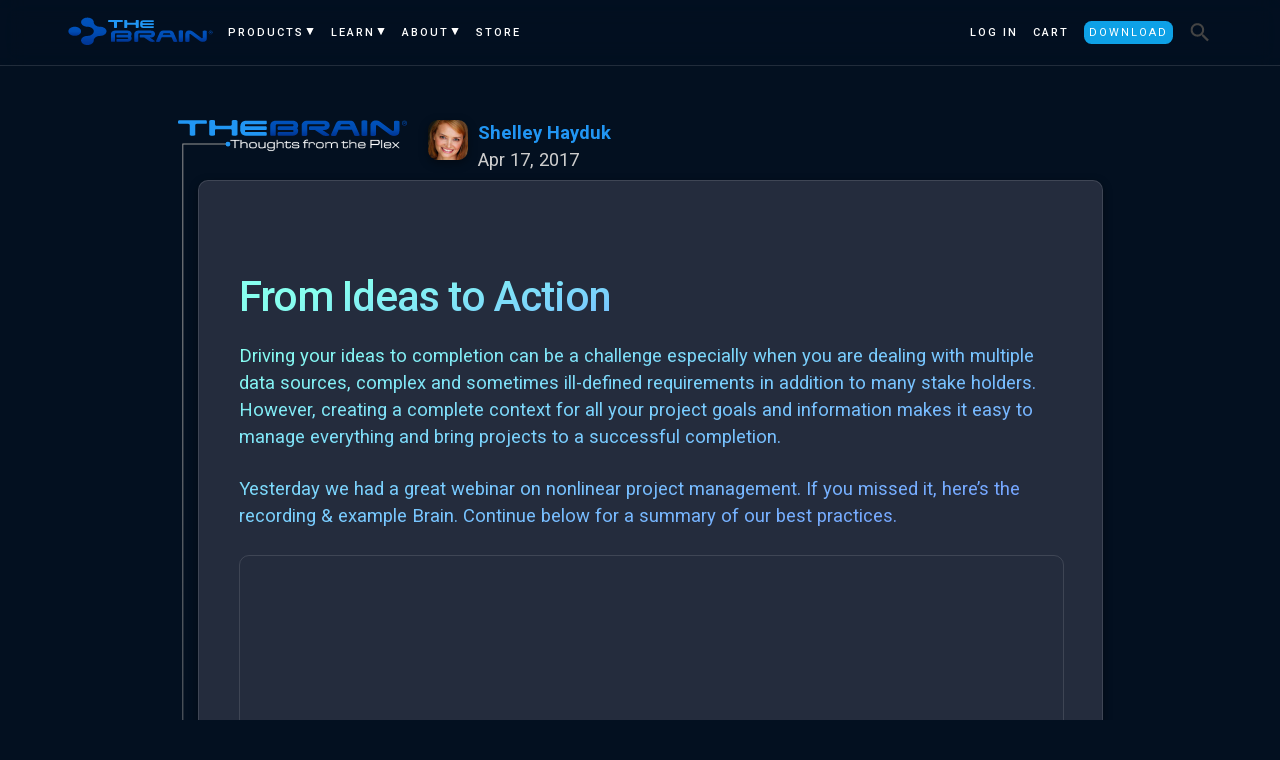

--- FILE ---
content_type: text/html; charset=utf-8
request_url: https://www.thebrain.com/blog/from-ideas-to-action
body_size: 39766
content:
<!DOCTYPE html>
<html>
  <head>
    <script async src="https://www.googletagmanager.com/gtag/js?id=G-GLMETPLXGZ"></script>
    <script>
      window.dataLayer = window.dataLayer || [];
      function gtag(){dataLayer.push(arguments);}
      gtag('js', new Date());
      gtag('config', 'G-GLMETPLXGZ');
    </script>
    
    <script>
    !function(e,t,n,s,u,a){e.twq||(s=e.twq=function(){s.exe?s.exe.apply(s,arguments):s.queue.push(arguments);
    },s.version='1.1',s.queue=[],u=t.createElement(n),u.async=!0,u.src='https://static.ads-twitter.com/uwt.js',
    a=t.getElementsByTagName(n)[0],a.parentNode.insertBefore(u,a))}(window,document,'script');
    twq('config','ohn3g');
    </script>
    
    <script>
    !function(f,b,e,v,n,t,s)
    {if(f.fbq)return;n=f.fbq=function(){n.callMethod?
    n.callMethod.apply(n,arguments):n.queue.push(arguments)};
    if(!f._fbq)f._fbq=n;n.push=n;n.loaded=!0;n.version='2.0';
    n.queue=[];t=b.createElement(e);t.async=!0;
    t.src=v;s=b.getElementsByTagName(e)[0];
    s.parentNode.insertBefore(t,s)}(window, document,'script',
    'https://connect.facebook.net/en_US/fbevents.js');
    fbq('init', '1813569279102136');
    fbq('track', 'PageView');
    </script>
    <noscript><img height="1" width="1" style="display:none"
    src="https://www.facebook.com/tr?id=1813569279102136&ev=PageView&noscript=1"
    /></noscript>
    
    <script src="https://www.google.com/recaptcha/api.js?render=6Le4TsYqAAAAAEJ7kFIv3HT-ZrIRlKn0IpbGUyQ6"></script>
    <meta charset="utf-8">
    <title>From Ideas to Action</title>

    <meta name="viewport" content="width=device-width, initial-scale=1, user-scalable=no, viewport-fit=cover">

    <link rel='stylesheet' href='//fonts.googleapis.com/css?family=Roboto:400,500,700'>

    <link rel="stylesheet" href="/css/normalize.css">
    <link rel="stylesheet" href="/css/skeleton.css">
    <link rel="stylesheet" href="/css/custom.min.css?v=1769191048304">

    <script src="//ajax.googleapis.com/ajax/libs/jquery/3.2.1/jquery.min.js"></script>
    <script src="/scripts/site8.js"></script>
    <script src="/scripts/ts/dist/salesApi.js"></script>

  </head>
  <body>
    <!-- Fullscreen overlay for playing video
    –––––––––––––––––––––––––––––––––––––––––––––––––– -->
    <div id="fullscreenContainer">
      <div id="fullscreenBackground" onclick="closeFullscreen()"></div>
      <div id="videoFSContainer"></div>
      <div id="otherFSContainer"></div>
      <img class="clickable" id="fullscreenClose" src="/images/close.svg" onclick="closeFullscreen()">
    </div>
    <div class="content-wrap">
      <style>
  body {
    background-color: #031020;
    color: #ccc;
    font-size: 185%;
    font-weight: 400;
    overflow-x: hidden;
    -webkit-font-smoothing: antialiased;
  }

  hr {
    border-top: 1px solid #ffffff36;
  }

  h1,
  h2,
  h3,
  h4,
  h5,
  h6 {
    color: #fff;
    font-weight: 500;
  }

  ul {
    list-style: disc inside;
  }

  code {
    padding: 0.2rem 0.5rem;
    margin: 0 0.2rem;
    font-size: 90%;
    white-space: normal;
    background: #46485a80;
    border: 1px solid #ffffff1f;
    border-radius: 4px;
  }

  ::-webkit-scrollbar {
    width: 21px;
  }

  ::-webkit-scrollbar-track {
    box-shadow: inset 0 0 12px 12px transparent;
    border: solid 6px transparent;
  }

  ::-webkit-scrollbar-thumb {
    box-shadow: inset 0 0 12px 12px rgba(255, 255, 255, 0.2);
    border: solid 6px transparent;
    border-radius: 12px;
  }

  ::-webkit-scrollbar-thumb:hover {
    box-shadow: inset 0 0 12px 12px rgba(255, 255, 255, 0.25);
  }

  ::-webkit-scrollbar-corner {
    border-left: 1px solid rgba(0, 0, 0, 0.1);
    border-top: 1px solid rgba(0, 0, 0, 0.1);
  }

  ::-webkit-scrollbar-button {
    display: none;
  }
</style>
<div class="fixed top-0 left-1/2 -translate-x-1/2 bg-[#03102088] backdrop-blur-md w-full h-[6.5rem] border-0 border-b border-solid border-[#ffffff1f] z-[99]" id="nav-container">
  <nav class="navbar-glassy navbar-selector w-full md:w-11/12 md:max-w-[1200px] mx-auto">
    <ul class="navbar-glassy-list navbar-fullmenu">
      <li class="navbar-glassy-item">
        <a class="navbar-glassy-link" href="/"><img class="navbar-logo navbar-logo-big" src="/images/the-brain-logo.svg"><img class="navbar-logo navbar-logo-small" src="/images/logo-mark.svg"></a>
      </li>
      <li class="navbar-glassy-item">
        <a class="navbar-glassy-link" href="#" data-popover="#productsNavPopover">Products</a>
        <div id="productsNavPopover" class="popover-glassy popover-selector">
          <ul class="popover-glassy-list divide-y divide-x-0 divide-solid divide-[#ffffff1f]">
            <li class="popover-glassy-item"><a class="popover-glassy-link rounded-t-[5px]" href="/products/thebrain">TheBrain</a></li>
            <li class="popover-glassy-item"><a class="popover-glassy-link" href="/products/cloudservices">Cloud Services</a></li>
            <li class="popover-glassy-item"><a class="popover-glassy-link" href="/products/teambrain">TeamBrain</a></li>
            <li class="popover-glassy-item"><a class="popover-glassy-link" href="/products/ios">TheBrain for iOS</a></li>
            <li class="popover-glassy-item"><a class="popover-glassy-link rounded-b-[5px]" href="/products/android">TheBrain for Android</a></li>
          </ul>
        </div>
      </li>
      <li class="navbar-glassy-item">
        <a class="navbar-glassy-link" href="#" data-popover="#learnNavPopover">Learn</a>
        <div id="learnNavPopover" class="popover-glassy popover-selector">
          <ul class="popover-glassy-list divide-y divide-x-0 divide-solid divide-[#ffffff1f]">
            <li class="popover-glassy-item"><a class="popover-glassy-link rounded-t-[5px]" href="/support">Support</a></li>
            <li class="popover-glassy-item"><a class="popover-glassy-link" href="/tutorials">Tutorials</a></li>
            <li class="popover-glassy-item"><a class="popover-glassy-link" href="/support/thebrain-101">Free Web Training</a></li>
            <li class="popover-glassy-item"><a class="popover-glassy-link" href="/big-thinkers">Big Thinkers</a></li>
            <li class="popover-glassy-item"><a class="popover-glassy-link rounded-b-[5px]" href="/apps">Applications</a></li>
          </ul>
        </div>
      </li>
      <li class="navbar-glassy-item">
        <a class="navbar-glassy-link" href="#" data-popover="#aboutNavPopover">About</a>
        <div id="aboutNavPopover" class="popover-glassy popover-selector">
          <ul class="popover-glassy-list divide-y divide-x-0 divide-solid divide-[#ffffff1f]">
            <li class="popover-glassy-item"><a class="popover-glassy-link rounded-t-[5px]" href="/about/events">Events</a></li>
            <li class="popover-glassy-item"><a class="popover-glassy-link" href="/blog">Blog</a></li>
            <li class="popover-glassy-item"><a class="popover-glassy-link" href="/recorded-events">Recordings</a></li>
            <li class="popover-glassy-item"><a class="popover-glassy-link" href="/about/press">Press</a></li>
            <li class="popover-glassy-item"><a class="popover-glassy-link" href="/careers">Jobs</a></li>
            <li class="popover-glassy-item"><a class="popover-glassy-link rounded-b-[5px]" href="/about">Company</a></li>
          </ul>
        </div>
      </li>
      <li class="navbar-glassy-item"><a class="navbar-glassy-link" href="/store">Store</a></li>
      <li class="navbar-glassy-item" style="float:right;"><a id="showSearch" class="navbar-glassy-link last" href="javascript:showSearchBar('#showSearchImage')"><img id="showSearchImage" class="navbar-search-icon" src="/images/search.svg"></a></li>
      <li class="navbar-glassy-item" style="float:right;"><a class="navbar-glassy-link dark-button no-hover-shadow navbar-download-button" href="/download">Download</a></li>
      <li class="navbar-glassy-item" style="float:right;"><a class="navbar-glassy-link cart-label" href="/store/checkout">Cart</a></li>
      <li class="navbar-glassy-item" style="float:right;"><a class="navbar-glassy-link" href="https://app.thebrain.com/login">Log In</a></li>
    </ul>
    <ul class="navbar-glassy-list navbar-minimenu">
      <li class="navbar-glassy-item">
        <a class="navbar-glassy-link" href="/"><img class="navbar-logo" src="/images/the-brain-logo.svg"></a>
      </li>
      <li class="navbar-glassy-item" style="float:right;"><a id="showSearch" class="navbar-glassy-link last" href="javascript:showSearchBar('#showSearchImage2')"><img id="showSearchImage2" class="navbar-search-icon" src="/images/search.svg"></a></li>
      <li class="navbar-glassy-item right noTriangle" style="float:right;">
        <a class="navbar-glassy-link invert" href="#" data-popover="#miniNavPopover"><style>
#nav-icon3 {
  margin: 0;
  padding: 0;
  display: inline-block;
}


#nav-icon3 {
  width: 25px;
  height: 20px;
  position: relative;
  top: 5px;
  margin: auto;
  -webkit-transform: rotate(0deg);
  -moz-transform: rotate(0deg);
  -o-transform: rotate(0deg);
  transform: rotate(0deg);
  -webkit-transition: .5s ease-in-out;
  -moz-transition: .5s ease-in-out;
  -o-transition: .5s ease-in-out;
  transition: .5s ease-in-out;
  cursor: pointer;
}

#nav-icon3 span {
  display: block;
  position: absolute;
  height: 1px;
  width: 100%;
  background: #000000;
  border-radius: 9px;
  opacity: 1;
  left: 0;
  -webkit-transform: rotate(0deg);
  -moz-transform: rotate(0deg);
  -o-transform: rotate(0deg);
  transform: rotate(0deg);
  -webkit-transition: .25s ease-in-out;
  -moz-transition: .25s ease-in-out;
  -o-transition: .25s ease-in-out;
  transition: .25s ease-in-out;
}

/* Icon 3 */

#nav-icon3 span:nth-child(1) {
  top: 4px;
}

#nav-icon3 span:nth-child(2),
#nav-icon3 span:nth-child(3) {
  top: 10px;
}

#nav-icon3 span:nth-child(4) {
  top: 16px;
}

#nav-icon3.open span:nth-child(1) {
  top: 10px;
  width: 0%;
  left: 50%;
}

#nav-icon3.open span:nth-child(2) {
  -webkit-transform: rotate(45deg);
  -moz-transform: rotate(45deg);
  -o-transform: rotate(45deg);
  transform: rotate(45deg);
}

#nav-icon3.open span:nth-child(3) {
  -webkit-transform: rotate(-45deg);
  -moz-transform: rotate(-45deg);
  -o-transform: rotate(-45deg);
  transform: rotate(-45deg);
}

#nav-icon3.open span:nth-child(4) {
  top: 10px;
  width: 0%;
  left: 50%;
}
</style>

<script>
$(document).ready(function() {
  $('#nav-icon3').click(function() {
    $(this).toggleClass('open');
  });
});
</script>

<div id="nav-icon3">
  <span></span>
  <span></span>
  <span></span>
  <span></span>
</div>
</a>
        <div id="miniNavPopover" class="popover-glassy popover-selector">
          <ul class="popover-glassy-list divide-y divide-x-0 divide-solid divide-[#ffffff1f]">
            <li class="popover-glassy-item"><a class="popover-glassy-link rounded-t-[5px]" href="/products/thebrain">TheBrain</a></li>
            <li class="popover-glassy-item"><a class="popover-glassy-link" href="/products/cloudservices">Cloud Services</a></li>
            <li class="popover-glassy-item"><a class="popover-glassy-link" href="/products/teambrain">TeamBrain</a></li>
            <li class="popover-glassy-item"><a class="popover-glassy-link" href="/support">Support</a></li>
            <li class="popover-glassy-item"><a class="popover-glassy-link" href="/blog">Blog</a></li>
            <li class="popover-glassy-item"><a class="popover-glassy-link" href="/store">Store</a></li>
            <li class="popover-glassy-item"><a class="popover-glassy-link" href="/download">Download</a></li>
            <li class="popover-glassy-item"><a class="popover-glassy-link cart-label" href="/store/checkout">Cart</a></li>
            <li class="popover-glassy-item"><a class="popover-glassy-link rounded-b-[5px]" href="https://app.thebrain.com/login">Log In</a></li>
          </ul>
        </div>
      </li>
    </ul>
  </nav>
</div>

<div class="search-bar-glassy">
  <input id="navSearch" class="navbar-search-input-glassy backdrop-blur-xl font-normal" style="background: #ffffff17;color: #fff;border: 1px solid #ffffff1f;" type="text" placeholder="Search tutorials, blog posts, and more">
  <a href="javascript:hideSearchBar()"><img class="hover:brightness-200" id="cancelSearch" src="/images/cancel-search.svg"></a>
</div>

<script>

  var isSearchHidden = true;
  var aniTime = 150;

  function showSearchBar(imageElementId) {
    isSearchHidden = false;
    var height = $('.navbar-glassy').height() + 1;
    $('.search-bar-glassy').css('display', 'block');
    $('.search-bar-glassy').css('height', height + 'px');
    $('.search-bar-glassy').fadeTo(aniTime, 1, function () {
      $('.search-bar-glassy').css('display', 'block'); // set again since it sometimes doesn't work
    });

    var searchInput = $('#navSearch');
    var searchInputWidthPercent = 90;
    var searchInputWidthOffset = (100 - searchInputWidthPercent) / 100;
    var documentWidth = $(window).width();
    var widthValue = $(window).width() < 750 ? documentWidth - (documentWidth * searchInputWidthOffset) : $('#nav-container').width();
    var leftValue = $(window).width() < 750 ? documentWidth * (searchInputWidthOffset / 2) : $('#nav-container').offset().left;
    searchInput.css('left', leftValue + 'px');
    searchInput.css('width', widthValue + 'px');
    searchInput.focus();

    var searchButton = $('#cancelSearch');
    var searchButtonOffset = 10;
    searchButton.css('left', searchInput.offset().left + searchInput.width() - searchButtonOffset + 'px');
    searchButton.css('top', ($(imageElementId).offset().top - $(window).scrollTop()) + 'px');
    searchButton.css('position', 'fixed');
    searchButton.css('width', $(imageElementId).width() + 'px');
    searchButton.css('height', $(imageElementId).height() + 'px');

    $('.navbar-glassy').css('display', 'none');
  }

  function hideSearchBar() {
    isSearchHidden = true;
    $('.navbar-glassy').css('display', 'block');
    $('.search-bar-glassy').fadeTo(aniTime, 0, function () {
      $('.search-bar-glassy').css('display', 'none');
    });
  }

  $('#navSearch').on('keydown', function (e) {
    if (e.which == 13 || e.keyCode == 13) {
      var query = $('#navSearch').val();
      location.href = '/search?q=' + encodeURIComponent(query);
      e.preventDefault;
    }
    else if (e.which == 27 || e.keyCode == 27) {
      hideSearchBar();
    }
  });

  $(window).on('resize', hideSearchBar);

</script>
<div class="behind-floating-page-dark pt-24">
  <div class="container wide-container">
    <div class="docs-section shadowed-images round-corner-images">
      <div class="blog-background-holder">
        <div class="blog-background">
          <img class="no-shadow no-round-corner" src="/images/blog/blog-corner.svg" usemap="#blogmap" hidefocus="true">
          <map name="blogmap"><area shape="rect" coords="0, 0, 340, 45" href="/blog" alt="TheBrain Blog"></map>
        </div>
      </div>
      <div class="blog-meta imgbullet avatar-img left">
        <a href="/blog/authors/shelley-hayduk"><img class="avatar" src="//images.ctfassets.net/2kgt0da0ld2o/27NKFTqcgwygYugwuA8QGw/d77923a5c3ae2000ec1188f3ebd2307d/shelley.jpg?w&#x3D;80&amp;h&#x3D;80&amp;fit&#x3D;fill"></a>
        <p><a href="/blog/authors/shelley-hayduk">Shelley Hayduk</a><br>
          Apr 17, 2017
        <br>
      </p>
    </div>
    <div>
      <div class="blog-content floating-page-dark">
        <h2 class="mt-20 gradient-heading">From Ideas to Action</h2>
          <div class="gradient-heading-wide">
            <p>Driving your ideas to completion can be a challenge especially when you are dealing with multiple data sources, complex and sometimes ill-defined requirements in addition to many stake holders. However, creating a complete context for all your project goals and information makes it easy to manage everything and bring projects to a successful completion.</p>
<p>Yesterday we had a great webinar on nonlinear project management. If you missed it, here’s the recording &amp; example Brain. Continue below for a summary of our best practices. </p>
          </div>
          <div class="mb-20">
            <iframe class="blogVideo rounded-2xl border border-solid border-[#ffffff1f]" src="https://www.youtube.com/embed/Ed4YsbZyctw?rel=0&amp;autoplay=0&amp;enablejsapi=1" frameborder="0" allowfullscreen></iframe>
          </div>
          <div class="row">
            <div class="ten columns">
                <h2 id="usingthebrainforprojectmanagement">Using TheBrain for Project Management</h2>
<p>With TheBrain’s visual interface you can create an all encompassing view of your project to see even the most complex relationships more intuitively. Your project brain will help you take control of your information and execute more effectively. TheBrain and BrainEKP can be used from the initial stages of a project all the way through to completion. Here’s how:</p>
<h3 id="1thebrainforstartingyourproject">1. TheBrain for Starting Your Project</h3>
<p>Defining success is the first prerequisite to achieving it. Using TheBrain during the initial stages of project management will help you solidify your ideas and gain a better understanding of where you are and where you need to go. You can use TheBrain for the following aspects of getting your project off the ground:</p>
<ul>
<li><strong>Brainstorming</strong> This can be done as a group with TheBrain projected on your conference room wall or individually on your desktop. Start creating Thoughts for all ideas. Under these Thoughts create child Thoughts that your initial ideas might lend themselves to. Use the expanded view to enable everyone to see everything. You can create pro and con Thoughts to help your analysis. During later stages you can use Thought types with colors and icons to highlight the best ideas.</li>
</ul>
<p><img src="//images.contentful.com/2kgt0da0ld2o/aiDhS2PZIIA4kMAuqygog/9da63bfb1879fe86f835362a856b3ca6/_blog_from-ideas-to-action-0.jpg" alt="Brainstorming" /></p>
<ul>
<li><strong>Researching Possibilities and Choices</strong> Often before you can commit to a course of action there are underlying variables that need to be researched. Creating a section in your project brain focussed on these possibilities will help you make more informed final decisions. With TheBrain’s integration of files and web pages, you can drag and drop web sites and reference files so all supporting reference material on your research topic is right there. You can also link together a series of concepts to see how things are related.</li>
<li><strong>Setting Project Goals and Objectives</strong> Create a Thought for each project goal and objective. Under these Thoughts you can spin off additional Thoughts with all the resources you need to achieve each goal. Visualizing your goals and connecting them to their implications will help you gain a meta-awareness of your objectives as you work since each time you click through your Brain you will see the goals you need to achieve and the related ideas.</li>
</ul>
<p><img src="//images.contentful.com/2kgt0da0ld2o/4gl8ghbKFaeoy42OuqUy6m/0ddd64532107aefe8a3ecc1848c288b1/_blog_from-ideas-to-action-1.jpg" alt="Objectives" /></p>
<ul>
<li><strong>Communicating Your Vision to Your Team or Clients</strong> Once you have mapped out your vision for this project use TheBrain to inspire your team or sell your ideas. Clicking on a Thought in TheBrain triggers all related information so your audience immediately sees how things fit together. TheBrain’s engaging animations will capture people’s attention and help everyone focus in on your ideas. </li>
</ul>
<h3 id="2thebrainforeffectiveprojectmanagement">2. TheBrain for Effective Project Management</h3>
<p>Once you have defined your objectives and started your project, TheBrain’s advanced navigation and instant activation of Thoughts will enable you to get to any aspect of your project within seconds and find the right information to complete tasks quickly.</p>
<ul>
<li><strong>Visualizing Project Phases</strong> Create Thoughts for each phase of your project such as requirements, research, development, testing, deployment or other phases that you may have. Each phase will then have linked underneath it all relevant information and milestones that will enable you to move to the next phase.</li>
</ul>
<p><img src="//images.contentful.com/2kgt0da0ld2o/15eGKDwqry8Eo6mqEyUEOa/282bf4aca24daaf246cedcb333751acb/_blog_from-ideas-to-action-2.jpg" alt="Visualizing Phases" /></p>
<p>For a demonstration, watch some highlights from our <a href="https://youtu.be/_uyy7Pog-ZU">last project management webinar</a>.</p>
<ul>
<li><strong>Accessing and Integrating Disparate Resources</strong> Drag and drop all relevant files and web pages under the right requirement and project phase. One of the advantages of TheBrain’s visual interface is that one document can be linked under multiple categories and ideas. This will help you fully conceptualize your files and link all relevant Web pages in a way that reflect your project processes. (For more information how to integrate web pages and files watch my seminar Stop Searching Start Finding.)</li>
<li><strong>Clarifying Responsibilities and Expertise</strong> You should also create a Team Thought in your project brain and have Thoughts for all relevant parties. If you have an existing intranet site with bios you can link to their personal pages as attached Web pages for their Thoughts. Now you can connect people to their responsibilities and expertise so if you or your team has additional questions you will always know who to contact.</li>
</ul>
<p><img src="//images.contentful.com/2kgt0da0ld2o/30yG7bLeA8scgaWam0Wu26/ac01e6fbfd1fda428e8bbcc63e99edba/_blog_from-ideas-to-action-3.jpg" alt="Clarifying" /></p>
<ul>
<li><strong>Requirements Management and Impact Assessment</strong> By mind mapping out all your requirements you can visualize complex requirements and pieces of a process that can otherwise feel overwhelming. Furthermore, if requirements or other variables change you can instantly see what’s connected and therefore what impact these changes will have. This will help you anticipate any complications with changes and make more informed decisions about the future direction of the project.</li>
</ul>
<h3 id="3thebrainforprojectcompletion">3. TheBrain for Project Completion</h3>
<p>Once your project is complete your brain has effectively captured your expertise through the process and will be a valuable resource and digital memory for future projects.</p>
<ul>
<li><strong>Debriefing and Lessons Learned Thoughts</strong> After your project is complete adding in a Thought for lessons learned will help and your team evolve your processes and highlight what worked and what didn’t.</li>
<li><strong>Ongoing Responsibilities and Maintenance</strong> Many projects continue even after the original goals have been met. Create Thoughts for next steps or continuing duties. Now all your ideas and information resources for your ongoing responsibilities are instantly accessible and linked to all related information.</li>
</ul>
<h3 id="successvisualizedthisiswhatthinkinglookslike">Success Visualized: This is What Thinking Looks Like</h3>
<p>Overall whether you are collaborating on a project in BrainEKP or using TheBrain, the visual links and connections will provide you with the big picture on all your activities and next steps.</p>
<p>Gaining this kind of oversight and analysis enables project managers worldwide to rise above the inertia of daily tasks and keep higher overarching goals and key concepts at the forefront of their day. This will enable you to bring a new level of creativity and conceptual organization that just isn’t possible with a project file and scattered resources in various drives and folders. Additionally, your Brain’s instant activate feature and advanced search enable you to move quickly to different aspects of a project instantly so you can juggle many task and switch gears quickly.</p>
<p><img src="//images.contentful.com/2kgt0da0ld2o/1cJlBAv6HaCOuUy0qIsc26/d38ee4e79581dbe51c48b32afc5538a5/_blog_from-ideas-to-action-4.jpg" alt="Success Visualized" /></p>
<p>Complete vision with integrated information assets…That’s knowledge driven project management and it will help make your project a success and take your vision to the next level with TheBrain.</p>
              <hr />
                <p>Tags:
                  <a class="under-tag" href="/blog/tags/productivity">Productivity</a>
                  <a class="under-tag" href="/blog/tags/project-management">Project Management</a>
                  <a class="under-tag" href="/blog/tags/gtd">GTD</a>
                  <a class="under-tag" href="/blog/tags/getting-things-done">Getting Things Done</a>
                </p>
                <p>Filed under:
                  <a class="under-category" href="/blog/categories/applications">Applications: How You Can Use TheBrain</a>
                  <a class="under-category" href="/blog/categories/mind-mapping-and-visualization">Mind Mapping and Information Visualization</a>
                </p>
              <p>More posts by: <a class="under-author" href="/blog/authors/shelley-hayduk">Shelley Hayduk</a></p>
            </div>
            <div id="shareDiv">
              <a href="https://twitter.com/intent/tweet?url=http://www.thebrain.com/blog/from-ideas-to-action&text=From Ideas to Action" target="_blank"><img class="socialShare" src="/images/social/logo-x.svg"></a>
              <a href="https://www.facebook.com/sharer/sharer.php?u=http://www.thebrain.com/blog/from-ideas-to-action" target="_blank"><img class="socialShare" src="/images/social/logo-facebook.svg"></a>
              <a href="https://www.linkedin.com/shareArticle?mini=true&url=http://www.thebrain.com/blog/from-ideas-to-action&title=From Ideas to Action" target="_blank"><img class="socialShare" src="/images/social/logo-linkedin.svg"></a>
            </div>
          </div>
        </div>
      </div>

    </div>
  </div>
</div>


<div class="block-dark">
  <div class="container">
    <div class="docs-section">
      <h4>Featured Articles and Recordings</h4>
      <div class="box-container">
        <div class="medium-box">
          <a href="/blog/unifying-thebrain"><img class="shadowed rounded-2xl" src=//images.ctfassets.net/2kgt0da0ld2o/3xo08lRaICBQjhG1bjahBB/e02fbf3b599c5fa1f324812c3e8ca31a/Winter_15.jpg?w&#x3D;350&amp;h&#x3D;350&amp;fit&#x3D;fill></a>
          <div class="medium-box-text">
            <a href="/blog/unifying-thebrain">Unifying TheBrain: Version 15 Now Live on the Web</a>
          </div>
        </div>
        <div class="medium-box">
          <a href="/blog/linking-and-tagging-emotions-in-your-second-brain"><img class="shadowed rounded-2xl" src=//images.ctfassets.net/2kgt0da0ld2o/334CNQBlcj2jBJEeoujxRv/aedefb8df0784947b9112eeb79cb9cd3/loveBrain.jpg?w&#x3D;350&amp;h&#x3D;350&amp;fit&#x3D;fill></a>
          <div class="medium-box-text">
            <a href="/blog/linking-and-tagging-emotions-in-your-second-brain">Linking and Tagging Emotions in Your Second Brain</a>
          </div>
        </div>
        <div class="medium-box">
          <a href="/blog/mindset-matters-2024"><img class="shadowed rounded-2xl" src=//images.ctfassets.net/2kgt0da0ld2o/1FPSWKyAr9Iq6ZJSGQ0nqz/5f6adaba2a53ca4719fbbc63f6376e36/brain-connect-square.jpg?w&#x3D;350&amp;h&#x3D;350&amp;fit&#x3D;fill></a>
          <div class="medium-box-text">
            <a href="/blog/mindset-matters-2024">Mindset Matters. Goal Directed Strategies for 2024.</a>
          </div>
        </div>
        <div class="medium-box">
          <a href="/blog/introducing-thebrain-api"><img class="shadowed rounded-2xl" src=//images.ctfassets.net/2kgt0da0ld2o/7jSz9bvjphYXN0Om9l17RP/8a445acb6499ed8c402f2c7985b50bff/API-Brain.jpg?w&#x3D;350&amp;h&#x3D;350&amp;fit&#x3D;fill></a>
          <div class="medium-box-text">
            <a href="/blog/introducing-thebrain-api">Introducing TheBrain API</a>
          </div>
        </div>
        <div class="medium-box">
          <a href="/blog/write-like-shakespeare"><img class="shadowed rounded-2xl" src=//images.ctfassets.net/2kgt0da0ld2o/10QTekoxV2dqKNMHkfW0My/ba952e07b2660e9cb505e14ef8fcaf17/shake_square.png?w&#x3D;350&amp;h&#x3D;350&amp;fit&#x3D;fill></a>
          <div class="medium-box-text">
            <a href="/blog/write-like-shakespeare">Writing Like Shakespeare and Fast Idea Generation in Your Brain</a>
          </div>
        </div>
        <div class="medium-box">
          <a href="/blog/Webinar-No-Limits"><img class="shadowed rounded-2xl" src=//images.ctfassets.net/2kgt0da0ld2o/J8cgQdFZmMoE48Uyg02OO/1de955926f72f404d0b586de709a0b65/Event-NoLimit.png?w&#x3D;350&amp;h&#x3D;350&amp;fit&#x3D;fill></a>
          <div class="medium-box-text">
            <a href="/blog/Webinar-No-Limits">Introduction to No Limits Mind Mapping</a>
          </div>
        </div>
        <div class="medium-box">
          <a href="/blog/presentations"><img class="shadowed rounded-2xl" src=//images.ctfassets.net/2kgt0da0ld2o/5mc1RH2LDyEy2s6WwGYEq2/72eb8d7c07affe39c00c6d70d6aa53ab/Thinking.png?w&#x3D;350&amp;h&#x3D;350&amp;fit&#x3D;fill></a>
          <div class="medium-box-text">
            <a href="/blog/presentations">Get People’s Attention with the Power of Your Ideas</a>
          </div>
        </div>
      </div>
    </div>
  </div>
</div>

    </div>
    <div class="site-footer-dark">
      <div class="container wide-container">
        <!-- Footer -->
        <div class="footer-dark-section">
          <div id="social-channels-glassy" class="center-text">
            <a title="Sign up for the newsletter" class="clickable" onclick="showNewsletterPopup()"><img src="/images/social/newsletter.svg"></a>
            <a title="Like us on Facebook" href="https://www.facebook.com/thebrain" target="_blank"><img src="/images/social/logo-fb-simple.svg"></a>
            <a title="Follow us on X" href="https://twitter.com/thebraintech" target="_blank"><img src="/images/social/logo-x.svg"></a>
            <a title="Watch us on YouTube" href="https://www.youtube.com/thebraintechnologies" target="_blank"><img src="/images/social/logo-youtube.svg"></a>
          </div>
          <p class="legalese text-center text-balance">©
            <script>document.write(new Date().getFullYear());</script> TheBrain Technologies LP. TheBrain, TheBrain Cloud Services, TeamBrain and their respective logos are registered trademarks or trademarks of TheBrain Technologies LP.
            <a href="/about/legal/privacy">Privacy&nbsp;policy.</a>&nbsp;<a href="/about/legal/terms">Terms&nbsp;of&nbsp;use.</a> <a href="/about">Contact.</a>
          </p>
        </div>
      </div>
    </div>    <script type="text/javascript">
      (function() {
        var se = document.createElement('script'); se.type = 'text/javascript';se.async = true;
        se.src = '//commondatastorage.googleapis.com/code.snapengage.com/js/015aacc5-46bd-49ab-b96c-750357550f89.js';
        var s = document.getElementsByTagName('script')[0];s.parentNode.insertBefore(se, s);
      })();
    </script>
    
    <script>
      function fireDownloadEvent() {
        gtag('event', 'download');
        twq('event', 'tw-ohn3g-ohn47', { });
      }
    </script>
    
    <script>
      var savedCartSize = localStorage.getItem('cartSize');
      if(savedCartSize !== null) {
        savedCartSize = parseInt(savedCartSize, 10);
        if(typeof onCartUpdated === 'function') {
          onCartUpdated(savedCartSize);
        }
      }
    </script>    <div class="hidden">
    
      <div id="newsletterDialog">
        <div class="h-full flex items-center" onpointerdown="closeFullscreen()">
        <div class="info-card mx-auto w-[500px]" onpointerdown="event.stopPropagation();">
          <h4 class="mb-4">TheBrain Newsletter</h4>
          <div class="grid grid-cols-2 gap-6">
            <div>
              <input id="newsFirstNameBox" class="text-input" type="text" placeholder="First Name">
              <div id="newsFirstNameProblem" class="input-problem">First name is required.</div>
            </div>
            <div>
              <input id="newsLastNameBox" class="text-input" type="text" placeholder="Last Name">
              <div id="newsLastNameProblem" class="input-problem">Last name is required.</div>
            </div>
          </div>
          <div class="mt-6">
            <input id="newsEmailBox" class="text-input" type="text" placeholder="Email Address">
            <div id="newsEmailProblem" class="input-problem">Enter a valid email address.</div>
          </div>
    
          <div class="flex place-items-center pt-6">
              <input id="newsCheckbox" type="checkbox" checked="true" class="checkbox-input">
              <label class="checkbox-label" for="newsCheckbox">Send me the newsletter with tips, updates, special offers and more</label>
          </div>
          <div id="newsCheckboxProblem" class="input-problem">This box must be checked to sign up.</div>
    
          <div class="flex place-items-center pt-6">
              <input id="newsCorporateCheckbox" type="checkbox" class="checkbox-input">
              <label class="checkbox-label" for="newsCorporateCheckbox">I am interested in hearing about corporate solutions</label>
          </div>
    
          <div class="mt-8 text-gray-400">
            This site is protected by reCAPTCHA and the Google
            <a href="https://policies.google.com/privacy">Privacy Policy</a> and
            <a href="https://policies.google.com/terms">Terms of Service</a> apply.
          </div>
    
          <div class="mt-12 text-center">
            <input onclick="submitNewsletterForm();" type="button" class="button check-for-discounts" style="width:auto;" value="Sign Up Now">
          </div>
        </div>
        </div>
      </div>
    
      <div id="teamBrainDemoRequestDialog">
        <div class="h-full flex items-center" onpointerdown="closeFullscreen()">
          <div class="info-card mx-auto w-[500px] max-h-[85vh] overflow-y-auto overscroll-contain" style="margin-bottom: 0;" onpointerdown="event.stopPropagation();">
            <h4 class="mb-4">TeamBrain Trial Signup</h4>
    
            <div class="grid grid-cols-2 gap-6">
              <div>
                <input id="teamBrainRequestFirstNameBox" class="text-input" type="text" placeholder="First Name">
                <div id="teamBrainRequestFirstNameProblem" class="input-problem">First name is required.</div>
              </div>
              <div>
                <input id="teamBrainRequestLastNameBox" class="text-input" type="text" placeholder="Last Name">
                <div id="teamBrainRequestLastNameProblem" class="input-problem">Last name is required.</div>
              </div>
            </div>
    
            <div class="mt-6">
              <input id="teamBrainRequestEmailBox" class="text-input" type="text" placeholder="Email Address">
              <div id="teamBrainRequestEmailProblem" class="input-problem">Enter a valid email address.</div>
            </div>
    
            <div class="mt-6">
              <input id="teamBrainRequestCompanyNameBox" class="text-input" type="text" placeholder="Company Name">
              <div id="teamBrainRequestCompanyNameProblem" class="input-problem">Company Name is required.</div>
            </div>
    
            <div class="mt-6">
              <input id="teamBrainRequestPhoneNumberBox" class="text-input" type="text" placeholder="Phone Number">
              <div id="teamBrainRequestPhoneNumberProblem" class="input-problem">Please enter a valid phone number.</div>
            </div>
    
            <div class="mt-6">
              <div class="flex items-center mb-4 gap-2">
                <!-- The global + button (for adding new rows) -->
                <div type="button" class="mb-0 px-2 py-1 w-8 h-full cursor-pointer flex items-center justify-center text-white rounded-lg bg-[#39a5f4] hover:bg-[#2e87c7] hover:text-white focus:outline-none border-0 transition duration-150 ease-out" onclick="addTeamEmailField()"><i class="fa-solid fa-plus"></i></div>
                <label class="block font-bold mb-0">Add Team Members (Optional)</label>
              </div>
    
              <!-- Container to hold all rows (inputs) -->
              <div id="teamEmailFieldsContainer" class="flex flex-col" style="gap: 6px;">
                <!-- We start with 1 row by default -->
                <div class="flex items-center gap-2 h-16" id="teamEmailRow0">
                  <input id="teamEmailInput0" type="text" class="text-input h-full" style="height: 100%;" placeholder="Team member email" />
                  <!-- The - button to remove this row -->
                  <div type="button" class="mb-0 h-full px-3 cursor-pointer flex items-center justify-center opacity-50 hover:opacity-100 text-white rounded-lg bg-transparent hover:bg-red-700 hover:text-white focus:outline-none border-0 transition duration-150 ease-out" onclick="removeTeamEmailField(0)" ><i class="fa-solid fa-xmark"></i></div>
                </div>
              </div>
    
              <div id="teamBrainRequestTeamEmailsProblem" class="input-problem">
                Please enter a valid email address for each team member. You can add up to 10 team members.
              </div>
    
            </div>
    
            <div class="flex place-items-center pt-6">
                <input id="teamBrainRequestRequestDemoCheckbox" type="checkbox" checked="true" class="checkbox-input">
                <label class="checkbox-label" for="teamBrainRequestRequestDemoCheckbox">Sign up for a 30 minute one-on-one demo with the team</label>
            </div>
    
            <div class="flex place-items-center pt-6">
                <input id="teamBrainRequestNewsletterSignupCheckbox" type="checkbox" checked="true" class="checkbox-input">
                <label class="checkbox-label" for="teamBrainRequestNewsletterSignupCheckbox">Send me the newsletter with tips, updates, special offers and more</label>
            </div>
    
            <div class="mt-8 text-gray-500" style="font-size: 1.25rem;">
              This site is protected by reCAPTCHA and the Google
              <a href="https://policies.google.com/privacy">Privacy Policy</a> and
              <a href="https://policies.google.com/terms">Terms of Service</a> apply.
            </div>
    
            <div class="mt-12 text-center">
              <input onclick="submitTeamBrainDemoRequest();" type="button" class="button check-for-discounts" style="width:auto;" value="Start Now">
            </div>
          </div>
        </div>
      </div>
    
      <div id="progressDialog">
        <div class="h-full flex items-center" onpointerdown="closeFullscreen()">
          <div class="info-card mx-auto w-[300px]" onpointerdown="event.stopPropagation();">
            <h5 class="m-6 text-center">Processing...</h5>
            <!-- It would be nice to show a spinner here if we expect this to last more than a second or two -->
          </div>
        </div>
      </div>
    
      <div id="alertDialog">
        <div class="h-full flex items-center" onpointerdown="closeFullscreen()">
          <div class="info-card mx-auto w-auto" onpointerdown="event.stopPropagation();">
            <div id="alertMessage"></div>
            <div class="mt-12 text-center">
              <input onclick="closeFullscreen();" type="button" class="button check-for-discounts" style="width: 100px;" value="OK">
            </div>
          </div>
        </div>
      </div>
    
    </div>  </body>
</html>


--- FILE ---
content_type: text/html; charset=utf-8
request_url: https://www.google.com/recaptcha/api2/anchor?ar=1&k=6Le4TsYqAAAAAEJ7kFIv3HT-ZrIRlKn0IpbGUyQ6&co=aHR0cHM6Ly93d3cudGhlYnJhaW4uY29tOjQ0Mw..&hl=en&v=PoyoqOPhxBO7pBk68S4YbpHZ&size=invisible&anchor-ms=20000&execute-ms=30000&cb=5ipnieq2uo8g
body_size: 48699
content:
<!DOCTYPE HTML><html dir="ltr" lang="en"><head><meta http-equiv="Content-Type" content="text/html; charset=UTF-8">
<meta http-equiv="X-UA-Compatible" content="IE=edge">
<title>reCAPTCHA</title>
<style type="text/css">
/* cyrillic-ext */
@font-face {
  font-family: 'Roboto';
  font-style: normal;
  font-weight: 400;
  font-stretch: 100%;
  src: url(//fonts.gstatic.com/s/roboto/v48/KFO7CnqEu92Fr1ME7kSn66aGLdTylUAMa3GUBHMdazTgWw.woff2) format('woff2');
  unicode-range: U+0460-052F, U+1C80-1C8A, U+20B4, U+2DE0-2DFF, U+A640-A69F, U+FE2E-FE2F;
}
/* cyrillic */
@font-face {
  font-family: 'Roboto';
  font-style: normal;
  font-weight: 400;
  font-stretch: 100%;
  src: url(//fonts.gstatic.com/s/roboto/v48/KFO7CnqEu92Fr1ME7kSn66aGLdTylUAMa3iUBHMdazTgWw.woff2) format('woff2');
  unicode-range: U+0301, U+0400-045F, U+0490-0491, U+04B0-04B1, U+2116;
}
/* greek-ext */
@font-face {
  font-family: 'Roboto';
  font-style: normal;
  font-weight: 400;
  font-stretch: 100%;
  src: url(//fonts.gstatic.com/s/roboto/v48/KFO7CnqEu92Fr1ME7kSn66aGLdTylUAMa3CUBHMdazTgWw.woff2) format('woff2');
  unicode-range: U+1F00-1FFF;
}
/* greek */
@font-face {
  font-family: 'Roboto';
  font-style: normal;
  font-weight: 400;
  font-stretch: 100%;
  src: url(//fonts.gstatic.com/s/roboto/v48/KFO7CnqEu92Fr1ME7kSn66aGLdTylUAMa3-UBHMdazTgWw.woff2) format('woff2');
  unicode-range: U+0370-0377, U+037A-037F, U+0384-038A, U+038C, U+038E-03A1, U+03A3-03FF;
}
/* math */
@font-face {
  font-family: 'Roboto';
  font-style: normal;
  font-weight: 400;
  font-stretch: 100%;
  src: url(//fonts.gstatic.com/s/roboto/v48/KFO7CnqEu92Fr1ME7kSn66aGLdTylUAMawCUBHMdazTgWw.woff2) format('woff2');
  unicode-range: U+0302-0303, U+0305, U+0307-0308, U+0310, U+0312, U+0315, U+031A, U+0326-0327, U+032C, U+032F-0330, U+0332-0333, U+0338, U+033A, U+0346, U+034D, U+0391-03A1, U+03A3-03A9, U+03B1-03C9, U+03D1, U+03D5-03D6, U+03F0-03F1, U+03F4-03F5, U+2016-2017, U+2034-2038, U+203C, U+2040, U+2043, U+2047, U+2050, U+2057, U+205F, U+2070-2071, U+2074-208E, U+2090-209C, U+20D0-20DC, U+20E1, U+20E5-20EF, U+2100-2112, U+2114-2115, U+2117-2121, U+2123-214F, U+2190, U+2192, U+2194-21AE, U+21B0-21E5, U+21F1-21F2, U+21F4-2211, U+2213-2214, U+2216-22FF, U+2308-230B, U+2310, U+2319, U+231C-2321, U+2336-237A, U+237C, U+2395, U+239B-23B7, U+23D0, U+23DC-23E1, U+2474-2475, U+25AF, U+25B3, U+25B7, U+25BD, U+25C1, U+25CA, U+25CC, U+25FB, U+266D-266F, U+27C0-27FF, U+2900-2AFF, U+2B0E-2B11, U+2B30-2B4C, U+2BFE, U+3030, U+FF5B, U+FF5D, U+1D400-1D7FF, U+1EE00-1EEFF;
}
/* symbols */
@font-face {
  font-family: 'Roboto';
  font-style: normal;
  font-weight: 400;
  font-stretch: 100%;
  src: url(//fonts.gstatic.com/s/roboto/v48/KFO7CnqEu92Fr1ME7kSn66aGLdTylUAMaxKUBHMdazTgWw.woff2) format('woff2');
  unicode-range: U+0001-000C, U+000E-001F, U+007F-009F, U+20DD-20E0, U+20E2-20E4, U+2150-218F, U+2190, U+2192, U+2194-2199, U+21AF, U+21E6-21F0, U+21F3, U+2218-2219, U+2299, U+22C4-22C6, U+2300-243F, U+2440-244A, U+2460-24FF, U+25A0-27BF, U+2800-28FF, U+2921-2922, U+2981, U+29BF, U+29EB, U+2B00-2BFF, U+4DC0-4DFF, U+FFF9-FFFB, U+10140-1018E, U+10190-1019C, U+101A0, U+101D0-101FD, U+102E0-102FB, U+10E60-10E7E, U+1D2C0-1D2D3, U+1D2E0-1D37F, U+1F000-1F0FF, U+1F100-1F1AD, U+1F1E6-1F1FF, U+1F30D-1F30F, U+1F315, U+1F31C, U+1F31E, U+1F320-1F32C, U+1F336, U+1F378, U+1F37D, U+1F382, U+1F393-1F39F, U+1F3A7-1F3A8, U+1F3AC-1F3AF, U+1F3C2, U+1F3C4-1F3C6, U+1F3CA-1F3CE, U+1F3D4-1F3E0, U+1F3ED, U+1F3F1-1F3F3, U+1F3F5-1F3F7, U+1F408, U+1F415, U+1F41F, U+1F426, U+1F43F, U+1F441-1F442, U+1F444, U+1F446-1F449, U+1F44C-1F44E, U+1F453, U+1F46A, U+1F47D, U+1F4A3, U+1F4B0, U+1F4B3, U+1F4B9, U+1F4BB, U+1F4BF, U+1F4C8-1F4CB, U+1F4D6, U+1F4DA, U+1F4DF, U+1F4E3-1F4E6, U+1F4EA-1F4ED, U+1F4F7, U+1F4F9-1F4FB, U+1F4FD-1F4FE, U+1F503, U+1F507-1F50B, U+1F50D, U+1F512-1F513, U+1F53E-1F54A, U+1F54F-1F5FA, U+1F610, U+1F650-1F67F, U+1F687, U+1F68D, U+1F691, U+1F694, U+1F698, U+1F6AD, U+1F6B2, U+1F6B9-1F6BA, U+1F6BC, U+1F6C6-1F6CF, U+1F6D3-1F6D7, U+1F6E0-1F6EA, U+1F6F0-1F6F3, U+1F6F7-1F6FC, U+1F700-1F7FF, U+1F800-1F80B, U+1F810-1F847, U+1F850-1F859, U+1F860-1F887, U+1F890-1F8AD, U+1F8B0-1F8BB, U+1F8C0-1F8C1, U+1F900-1F90B, U+1F93B, U+1F946, U+1F984, U+1F996, U+1F9E9, U+1FA00-1FA6F, U+1FA70-1FA7C, U+1FA80-1FA89, U+1FA8F-1FAC6, U+1FACE-1FADC, U+1FADF-1FAE9, U+1FAF0-1FAF8, U+1FB00-1FBFF;
}
/* vietnamese */
@font-face {
  font-family: 'Roboto';
  font-style: normal;
  font-weight: 400;
  font-stretch: 100%;
  src: url(//fonts.gstatic.com/s/roboto/v48/KFO7CnqEu92Fr1ME7kSn66aGLdTylUAMa3OUBHMdazTgWw.woff2) format('woff2');
  unicode-range: U+0102-0103, U+0110-0111, U+0128-0129, U+0168-0169, U+01A0-01A1, U+01AF-01B0, U+0300-0301, U+0303-0304, U+0308-0309, U+0323, U+0329, U+1EA0-1EF9, U+20AB;
}
/* latin-ext */
@font-face {
  font-family: 'Roboto';
  font-style: normal;
  font-weight: 400;
  font-stretch: 100%;
  src: url(//fonts.gstatic.com/s/roboto/v48/KFO7CnqEu92Fr1ME7kSn66aGLdTylUAMa3KUBHMdazTgWw.woff2) format('woff2');
  unicode-range: U+0100-02BA, U+02BD-02C5, U+02C7-02CC, U+02CE-02D7, U+02DD-02FF, U+0304, U+0308, U+0329, U+1D00-1DBF, U+1E00-1E9F, U+1EF2-1EFF, U+2020, U+20A0-20AB, U+20AD-20C0, U+2113, U+2C60-2C7F, U+A720-A7FF;
}
/* latin */
@font-face {
  font-family: 'Roboto';
  font-style: normal;
  font-weight: 400;
  font-stretch: 100%;
  src: url(//fonts.gstatic.com/s/roboto/v48/KFO7CnqEu92Fr1ME7kSn66aGLdTylUAMa3yUBHMdazQ.woff2) format('woff2');
  unicode-range: U+0000-00FF, U+0131, U+0152-0153, U+02BB-02BC, U+02C6, U+02DA, U+02DC, U+0304, U+0308, U+0329, U+2000-206F, U+20AC, U+2122, U+2191, U+2193, U+2212, U+2215, U+FEFF, U+FFFD;
}
/* cyrillic-ext */
@font-face {
  font-family: 'Roboto';
  font-style: normal;
  font-weight: 500;
  font-stretch: 100%;
  src: url(//fonts.gstatic.com/s/roboto/v48/KFO7CnqEu92Fr1ME7kSn66aGLdTylUAMa3GUBHMdazTgWw.woff2) format('woff2');
  unicode-range: U+0460-052F, U+1C80-1C8A, U+20B4, U+2DE0-2DFF, U+A640-A69F, U+FE2E-FE2F;
}
/* cyrillic */
@font-face {
  font-family: 'Roboto';
  font-style: normal;
  font-weight: 500;
  font-stretch: 100%;
  src: url(//fonts.gstatic.com/s/roboto/v48/KFO7CnqEu92Fr1ME7kSn66aGLdTylUAMa3iUBHMdazTgWw.woff2) format('woff2');
  unicode-range: U+0301, U+0400-045F, U+0490-0491, U+04B0-04B1, U+2116;
}
/* greek-ext */
@font-face {
  font-family: 'Roboto';
  font-style: normal;
  font-weight: 500;
  font-stretch: 100%;
  src: url(//fonts.gstatic.com/s/roboto/v48/KFO7CnqEu92Fr1ME7kSn66aGLdTylUAMa3CUBHMdazTgWw.woff2) format('woff2');
  unicode-range: U+1F00-1FFF;
}
/* greek */
@font-face {
  font-family: 'Roboto';
  font-style: normal;
  font-weight: 500;
  font-stretch: 100%;
  src: url(//fonts.gstatic.com/s/roboto/v48/KFO7CnqEu92Fr1ME7kSn66aGLdTylUAMa3-UBHMdazTgWw.woff2) format('woff2');
  unicode-range: U+0370-0377, U+037A-037F, U+0384-038A, U+038C, U+038E-03A1, U+03A3-03FF;
}
/* math */
@font-face {
  font-family: 'Roboto';
  font-style: normal;
  font-weight: 500;
  font-stretch: 100%;
  src: url(//fonts.gstatic.com/s/roboto/v48/KFO7CnqEu92Fr1ME7kSn66aGLdTylUAMawCUBHMdazTgWw.woff2) format('woff2');
  unicode-range: U+0302-0303, U+0305, U+0307-0308, U+0310, U+0312, U+0315, U+031A, U+0326-0327, U+032C, U+032F-0330, U+0332-0333, U+0338, U+033A, U+0346, U+034D, U+0391-03A1, U+03A3-03A9, U+03B1-03C9, U+03D1, U+03D5-03D6, U+03F0-03F1, U+03F4-03F5, U+2016-2017, U+2034-2038, U+203C, U+2040, U+2043, U+2047, U+2050, U+2057, U+205F, U+2070-2071, U+2074-208E, U+2090-209C, U+20D0-20DC, U+20E1, U+20E5-20EF, U+2100-2112, U+2114-2115, U+2117-2121, U+2123-214F, U+2190, U+2192, U+2194-21AE, U+21B0-21E5, U+21F1-21F2, U+21F4-2211, U+2213-2214, U+2216-22FF, U+2308-230B, U+2310, U+2319, U+231C-2321, U+2336-237A, U+237C, U+2395, U+239B-23B7, U+23D0, U+23DC-23E1, U+2474-2475, U+25AF, U+25B3, U+25B7, U+25BD, U+25C1, U+25CA, U+25CC, U+25FB, U+266D-266F, U+27C0-27FF, U+2900-2AFF, U+2B0E-2B11, U+2B30-2B4C, U+2BFE, U+3030, U+FF5B, U+FF5D, U+1D400-1D7FF, U+1EE00-1EEFF;
}
/* symbols */
@font-face {
  font-family: 'Roboto';
  font-style: normal;
  font-weight: 500;
  font-stretch: 100%;
  src: url(//fonts.gstatic.com/s/roboto/v48/KFO7CnqEu92Fr1ME7kSn66aGLdTylUAMaxKUBHMdazTgWw.woff2) format('woff2');
  unicode-range: U+0001-000C, U+000E-001F, U+007F-009F, U+20DD-20E0, U+20E2-20E4, U+2150-218F, U+2190, U+2192, U+2194-2199, U+21AF, U+21E6-21F0, U+21F3, U+2218-2219, U+2299, U+22C4-22C6, U+2300-243F, U+2440-244A, U+2460-24FF, U+25A0-27BF, U+2800-28FF, U+2921-2922, U+2981, U+29BF, U+29EB, U+2B00-2BFF, U+4DC0-4DFF, U+FFF9-FFFB, U+10140-1018E, U+10190-1019C, U+101A0, U+101D0-101FD, U+102E0-102FB, U+10E60-10E7E, U+1D2C0-1D2D3, U+1D2E0-1D37F, U+1F000-1F0FF, U+1F100-1F1AD, U+1F1E6-1F1FF, U+1F30D-1F30F, U+1F315, U+1F31C, U+1F31E, U+1F320-1F32C, U+1F336, U+1F378, U+1F37D, U+1F382, U+1F393-1F39F, U+1F3A7-1F3A8, U+1F3AC-1F3AF, U+1F3C2, U+1F3C4-1F3C6, U+1F3CA-1F3CE, U+1F3D4-1F3E0, U+1F3ED, U+1F3F1-1F3F3, U+1F3F5-1F3F7, U+1F408, U+1F415, U+1F41F, U+1F426, U+1F43F, U+1F441-1F442, U+1F444, U+1F446-1F449, U+1F44C-1F44E, U+1F453, U+1F46A, U+1F47D, U+1F4A3, U+1F4B0, U+1F4B3, U+1F4B9, U+1F4BB, U+1F4BF, U+1F4C8-1F4CB, U+1F4D6, U+1F4DA, U+1F4DF, U+1F4E3-1F4E6, U+1F4EA-1F4ED, U+1F4F7, U+1F4F9-1F4FB, U+1F4FD-1F4FE, U+1F503, U+1F507-1F50B, U+1F50D, U+1F512-1F513, U+1F53E-1F54A, U+1F54F-1F5FA, U+1F610, U+1F650-1F67F, U+1F687, U+1F68D, U+1F691, U+1F694, U+1F698, U+1F6AD, U+1F6B2, U+1F6B9-1F6BA, U+1F6BC, U+1F6C6-1F6CF, U+1F6D3-1F6D7, U+1F6E0-1F6EA, U+1F6F0-1F6F3, U+1F6F7-1F6FC, U+1F700-1F7FF, U+1F800-1F80B, U+1F810-1F847, U+1F850-1F859, U+1F860-1F887, U+1F890-1F8AD, U+1F8B0-1F8BB, U+1F8C0-1F8C1, U+1F900-1F90B, U+1F93B, U+1F946, U+1F984, U+1F996, U+1F9E9, U+1FA00-1FA6F, U+1FA70-1FA7C, U+1FA80-1FA89, U+1FA8F-1FAC6, U+1FACE-1FADC, U+1FADF-1FAE9, U+1FAF0-1FAF8, U+1FB00-1FBFF;
}
/* vietnamese */
@font-face {
  font-family: 'Roboto';
  font-style: normal;
  font-weight: 500;
  font-stretch: 100%;
  src: url(//fonts.gstatic.com/s/roboto/v48/KFO7CnqEu92Fr1ME7kSn66aGLdTylUAMa3OUBHMdazTgWw.woff2) format('woff2');
  unicode-range: U+0102-0103, U+0110-0111, U+0128-0129, U+0168-0169, U+01A0-01A1, U+01AF-01B0, U+0300-0301, U+0303-0304, U+0308-0309, U+0323, U+0329, U+1EA0-1EF9, U+20AB;
}
/* latin-ext */
@font-face {
  font-family: 'Roboto';
  font-style: normal;
  font-weight: 500;
  font-stretch: 100%;
  src: url(//fonts.gstatic.com/s/roboto/v48/KFO7CnqEu92Fr1ME7kSn66aGLdTylUAMa3KUBHMdazTgWw.woff2) format('woff2');
  unicode-range: U+0100-02BA, U+02BD-02C5, U+02C7-02CC, U+02CE-02D7, U+02DD-02FF, U+0304, U+0308, U+0329, U+1D00-1DBF, U+1E00-1E9F, U+1EF2-1EFF, U+2020, U+20A0-20AB, U+20AD-20C0, U+2113, U+2C60-2C7F, U+A720-A7FF;
}
/* latin */
@font-face {
  font-family: 'Roboto';
  font-style: normal;
  font-weight: 500;
  font-stretch: 100%;
  src: url(//fonts.gstatic.com/s/roboto/v48/KFO7CnqEu92Fr1ME7kSn66aGLdTylUAMa3yUBHMdazQ.woff2) format('woff2');
  unicode-range: U+0000-00FF, U+0131, U+0152-0153, U+02BB-02BC, U+02C6, U+02DA, U+02DC, U+0304, U+0308, U+0329, U+2000-206F, U+20AC, U+2122, U+2191, U+2193, U+2212, U+2215, U+FEFF, U+FFFD;
}
/* cyrillic-ext */
@font-face {
  font-family: 'Roboto';
  font-style: normal;
  font-weight: 900;
  font-stretch: 100%;
  src: url(//fonts.gstatic.com/s/roboto/v48/KFO7CnqEu92Fr1ME7kSn66aGLdTylUAMa3GUBHMdazTgWw.woff2) format('woff2');
  unicode-range: U+0460-052F, U+1C80-1C8A, U+20B4, U+2DE0-2DFF, U+A640-A69F, U+FE2E-FE2F;
}
/* cyrillic */
@font-face {
  font-family: 'Roboto';
  font-style: normal;
  font-weight: 900;
  font-stretch: 100%;
  src: url(//fonts.gstatic.com/s/roboto/v48/KFO7CnqEu92Fr1ME7kSn66aGLdTylUAMa3iUBHMdazTgWw.woff2) format('woff2');
  unicode-range: U+0301, U+0400-045F, U+0490-0491, U+04B0-04B1, U+2116;
}
/* greek-ext */
@font-face {
  font-family: 'Roboto';
  font-style: normal;
  font-weight: 900;
  font-stretch: 100%;
  src: url(//fonts.gstatic.com/s/roboto/v48/KFO7CnqEu92Fr1ME7kSn66aGLdTylUAMa3CUBHMdazTgWw.woff2) format('woff2');
  unicode-range: U+1F00-1FFF;
}
/* greek */
@font-face {
  font-family: 'Roboto';
  font-style: normal;
  font-weight: 900;
  font-stretch: 100%;
  src: url(//fonts.gstatic.com/s/roboto/v48/KFO7CnqEu92Fr1ME7kSn66aGLdTylUAMa3-UBHMdazTgWw.woff2) format('woff2');
  unicode-range: U+0370-0377, U+037A-037F, U+0384-038A, U+038C, U+038E-03A1, U+03A3-03FF;
}
/* math */
@font-face {
  font-family: 'Roboto';
  font-style: normal;
  font-weight: 900;
  font-stretch: 100%;
  src: url(//fonts.gstatic.com/s/roboto/v48/KFO7CnqEu92Fr1ME7kSn66aGLdTylUAMawCUBHMdazTgWw.woff2) format('woff2');
  unicode-range: U+0302-0303, U+0305, U+0307-0308, U+0310, U+0312, U+0315, U+031A, U+0326-0327, U+032C, U+032F-0330, U+0332-0333, U+0338, U+033A, U+0346, U+034D, U+0391-03A1, U+03A3-03A9, U+03B1-03C9, U+03D1, U+03D5-03D6, U+03F0-03F1, U+03F4-03F5, U+2016-2017, U+2034-2038, U+203C, U+2040, U+2043, U+2047, U+2050, U+2057, U+205F, U+2070-2071, U+2074-208E, U+2090-209C, U+20D0-20DC, U+20E1, U+20E5-20EF, U+2100-2112, U+2114-2115, U+2117-2121, U+2123-214F, U+2190, U+2192, U+2194-21AE, U+21B0-21E5, U+21F1-21F2, U+21F4-2211, U+2213-2214, U+2216-22FF, U+2308-230B, U+2310, U+2319, U+231C-2321, U+2336-237A, U+237C, U+2395, U+239B-23B7, U+23D0, U+23DC-23E1, U+2474-2475, U+25AF, U+25B3, U+25B7, U+25BD, U+25C1, U+25CA, U+25CC, U+25FB, U+266D-266F, U+27C0-27FF, U+2900-2AFF, U+2B0E-2B11, U+2B30-2B4C, U+2BFE, U+3030, U+FF5B, U+FF5D, U+1D400-1D7FF, U+1EE00-1EEFF;
}
/* symbols */
@font-face {
  font-family: 'Roboto';
  font-style: normal;
  font-weight: 900;
  font-stretch: 100%;
  src: url(//fonts.gstatic.com/s/roboto/v48/KFO7CnqEu92Fr1ME7kSn66aGLdTylUAMaxKUBHMdazTgWw.woff2) format('woff2');
  unicode-range: U+0001-000C, U+000E-001F, U+007F-009F, U+20DD-20E0, U+20E2-20E4, U+2150-218F, U+2190, U+2192, U+2194-2199, U+21AF, U+21E6-21F0, U+21F3, U+2218-2219, U+2299, U+22C4-22C6, U+2300-243F, U+2440-244A, U+2460-24FF, U+25A0-27BF, U+2800-28FF, U+2921-2922, U+2981, U+29BF, U+29EB, U+2B00-2BFF, U+4DC0-4DFF, U+FFF9-FFFB, U+10140-1018E, U+10190-1019C, U+101A0, U+101D0-101FD, U+102E0-102FB, U+10E60-10E7E, U+1D2C0-1D2D3, U+1D2E0-1D37F, U+1F000-1F0FF, U+1F100-1F1AD, U+1F1E6-1F1FF, U+1F30D-1F30F, U+1F315, U+1F31C, U+1F31E, U+1F320-1F32C, U+1F336, U+1F378, U+1F37D, U+1F382, U+1F393-1F39F, U+1F3A7-1F3A8, U+1F3AC-1F3AF, U+1F3C2, U+1F3C4-1F3C6, U+1F3CA-1F3CE, U+1F3D4-1F3E0, U+1F3ED, U+1F3F1-1F3F3, U+1F3F5-1F3F7, U+1F408, U+1F415, U+1F41F, U+1F426, U+1F43F, U+1F441-1F442, U+1F444, U+1F446-1F449, U+1F44C-1F44E, U+1F453, U+1F46A, U+1F47D, U+1F4A3, U+1F4B0, U+1F4B3, U+1F4B9, U+1F4BB, U+1F4BF, U+1F4C8-1F4CB, U+1F4D6, U+1F4DA, U+1F4DF, U+1F4E3-1F4E6, U+1F4EA-1F4ED, U+1F4F7, U+1F4F9-1F4FB, U+1F4FD-1F4FE, U+1F503, U+1F507-1F50B, U+1F50D, U+1F512-1F513, U+1F53E-1F54A, U+1F54F-1F5FA, U+1F610, U+1F650-1F67F, U+1F687, U+1F68D, U+1F691, U+1F694, U+1F698, U+1F6AD, U+1F6B2, U+1F6B9-1F6BA, U+1F6BC, U+1F6C6-1F6CF, U+1F6D3-1F6D7, U+1F6E0-1F6EA, U+1F6F0-1F6F3, U+1F6F7-1F6FC, U+1F700-1F7FF, U+1F800-1F80B, U+1F810-1F847, U+1F850-1F859, U+1F860-1F887, U+1F890-1F8AD, U+1F8B0-1F8BB, U+1F8C0-1F8C1, U+1F900-1F90B, U+1F93B, U+1F946, U+1F984, U+1F996, U+1F9E9, U+1FA00-1FA6F, U+1FA70-1FA7C, U+1FA80-1FA89, U+1FA8F-1FAC6, U+1FACE-1FADC, U+1FADF-1FAE9, U+1FAF0-1FAF8, U+1FB00-1FBFF;
}
/* vietnamese */
@font-face {
  font-family: 'Roboto';
  font-style: normal;
  font-weight: 900;
  font-stretch: 100%;
  src: url(//fonts.gstatic.com/s/roboto/v48/KFO7CnqEu92Fr1ME7kSn66aGLdTylUAMa3OUBHMdazTgWw.woff2) format('woff2');
  unicode-range: U+0102-0103, U+0110-0111, U+0128-0129, U+0168-0169, U+01A0-01A1, U+01AF-01B0, U+0300-0301, U+0303-0304, U+0308-0309, U+0323, U+0329, U+1EA0-1EF9, U+20AB;
}
/* latin-ext */
@font-face {
  font-family: 'Roboto';
  font-style: normal;
  font-weight: 900;
  font-stretch: 100%;
  src: url(//fonts.gstatic.com/s/roboto/v48/KFO7CnqEu92Fr1ME7kSn66aGLdTylUAMa3KUBHMdazTgWw.woff2) format('woff2');
  unicode-range: U+0100-02BA, U+02BD-02C5, U+02C7-02CC, U+02CE-02D7, U+02DD-02FF, U+0304, U+0308, U+0329, U+1D00-1DBF, U+1E00-1E9F, U+1EF2-1EFF, U+2020, U+20A0-20AB, U+20AD-20C0, U+2113, U+2C60-2C7F, U+A720-A7FF;
}
/* latin */
@font-face {
  font-family: 'Roboto';
  font-style: normal;
  font-weight: 900;
  font-stretch: 100%;
  src: url(//fonts.gstatic.com/s/roboto/v48/KFO7CnqEu92Fr1ME7kSn66aGLdTylUAMa3yUBHMdazQ.woff2) format('woff2');
  unicode-range: U+0000-00FF, U+0131, U+0152-0153, U+02BB-02BC, U+02C6, U+02DA, U+02DC, U+0304, U+0308, U+0329, U+2000-206F, U+20AC, U+2122, U+2191, U+2193, U+2212, U+2215, U+FEFF, U+FFFD;
}

</style>
<link rel="stylesheet" type="text/css" href="https://www.gstatic.com/recaptcha/releases/PoyoqOPhxBO7pBk68S4YbpHZ/styles__ltr.css">
<script nonce="r2GltA4iJQpS5Abt9tdPBQ" type="text/javascript">window['__recaptcha_api'] = 'https://www.google.com/recaptcha/api2/';</script>
<script type="text/javascript" src="https://www.gstatic.com/recaptcha/releases/PoyoqOPhxBO7pBk68S4YbpHZ/recaptcha__en.js" nonce="r2GltA4iJQpS5Abt9tdPBQ">
      
    </script></head>
<body><div id="rc-anchor-alert" class="rc-anchor-alert"></div>
<input type="hidden" id="recaptcha-token" value="[base64]">
<script type="text/javascript" nonce="r2GltA4iJQpS5Abt9tdPBQ">
      recaptcha.anchor.Main.init("[\x22ainput\x22,[\x22bgdata\x22,\x22\x22,\[base64]/[base64]/MjU1Ong/[base64]/[base64]/[base64]/[base64]/[base64]/[base64]/[base64]/[base64]/[base64]/[base64]/[base64]/[base64]/[base64]/[base64]/[base64]\\u003d\x22,\[base64]\\u003d\\u003d\x22,\x22w5nCssO0MsKjUMO1w65BwpzDtsKbw73DpUQQJcOMwrpKwo7DqkEkw7zDvyLCusK5woAkwp/[base64]/[base64]/w6MDwoBvw4JiwqhgwoPDj8Onw4HDnXRsWcK/FcKbw51CwoPCnMKgw5w8Wj1Rw6nDplh9Cz7CnGs6AMKYw6scwqvCmRpRwovDvCXDrsOCworDr8Oww7nCoMK7wq9aXMKrAyHCtsOCPsKNZcKMwoMtw5DDkE4gwrbDgUVww5/[base64]/CsMK/[base64]/e1PDvCzChMOJw6zDo2caaMOjw60kw6sFwqVcPTtlGjwgw5vDnBMCJ8Kawq5ZwpxCwrrCvcOAw67CnEUHwqRawrEVV2BNw7pCwoQQwojDuRcxw77CmcO/w7FIQ8O9acOawrpFwrDCpCTDhMOuwq3DusKpwrwgWsOkw6ZTeMKDwrjDtsKywrZ7cMKzw7B5wonCpC7ClMOCwptuOcOiTU5Swq/[base64]/Cl24ZRcKVw5wqwoRpwrtyw51Tw68swobDusKNe2zDlE9UTT3CqHfCrQYSdT0ewpEHwrDDicOWwpASUsK+FHB6GMOmKsKsEMKCwr57wpt5HMOGJm1Vwp3CscOpwpHDpXJ+RGTDhDp7ecKebDfDi0LDin7CqMKSVsOIw4zCo8KLU8O4Vl/CicONwphow64Vf8OgwoTDoxvCjsKkbBZywoADwrXCqB3Ds3vCgDIBwp9VNBHCrsOrwovCt8KjbcOSw6XCvh7DrmFDJzfDvQ5uVm5YwrXCh8OcJsKUw70Gw6rCqFzDscKDA2jCrcOuwqzCsl80w5pkw7DDoEvDnsKSwrULwqU8OwfDjy/CtsKKw6s9w4HCpMKGwrvDlMObCR8Lw4XDrTRUCWfCicKyFcOVHMKhwpVHbsKCCMKrwqcyE1hXDiFVwqTDlFPCkFYgIcOTRmHDr8KIDHPCgsKTH8OVw6d4KEDCgjlSeBTDk0ZSwqdIwp/[base64]/[base64]/QR9CNm7DlB95w43DksO/G8ODSMKcayU3w6MLwqrDvMOewp0JCsOCwpQYJsOFw7MSwpQGOBERw6jCosOUwp/Cq8KmdcORw5YUwofDucOVwppgwplEwpXDqlILQBjDkcKDUMKlw5wfecOfUsK/YD7DvMOwFU19w5nCisKQT8KbPF3DhDnCo8KBZ8KDPMOyBcOfwpAOwq7Dh21awqMhUsKrwoHDncKtK1Ukw5LCpsONSsK8S0URwodkUsO6wrcoXcKmdsOMw6NMwqDCpyIsJ8KUYcKsBUXDisOKesOVw6PDsFQQK2pDDFogBwMvw6/Dlh99LMOrw7XDm8Ouw6/DhMOUecOAwqvDocKow7zDuw5GWcO9axrDqcO8w5gCw4DCqsOoIsKoNgLDkS3CvWpFw4/CosKxw5V7PU4kHMOJbErClsO9wr/DiFdofMKUayLDhi9Ow6DCnMK/[base64]/CqsK3wqbDgMKKw5TDpiLDhD/DrMKbwrkXwrzDhcOFFkkXXcK+wprCl2vDsQ7CvCbCncKOOBxOEngAYWFawqMyw4hTwpfCtMKNwo51w7bDlEPCl1vDjDUQJ8OkFgJ7G8KPDsKRw5zDusKEXVpBw5/[base64]/DksOpZx/[base64]/DmMObwrXDsMKjwrEZwqB0YsKIaMOgwq7Cl8KTwr/Dh8KBwqQDw6LDiAV7T1QBRcODw5Iuw5XCknbDvwTDuMOawo/DqBbCgcOEwphVw6bDs27DrWMew75VQcK+cMKfIWzDpMK6w6UNJMKSDCYxbcK4w45iw4/Cp2fDrcO4w4MnAFEFw6EAUmBqw4NUOMOaDG/DjcKPb27CucKIGMOsOF/CnVzCs8O/[base64]/Do8OJesOBJmTDvMOQYsKjWMO/[base64]/LMKXw6PDi8KzQsOTG3DCmEfCn8OFwo0kwrllw4Zzw4XCll7DjGrCnBvCmTHDjMOIbMOXwqPDtsOewqLDgMO8w7vDkEwHccOmfSzDrwE5w73CqWJTwqVHPUvCmgbCnXPCvMKde8OYK8OpXsO4TgB2KEgYwp5WO8Kbw4PChHI9w5sawpDDncKRYcK4w6VWw7/[base64]/[base64]/[base64]/DiQrCkMKrw6hDwpsTwqPDq8K0WcKkw4R4woHDvnvDgjNgw4LCjB3ClinCscO3L8O1ccKsBWF/woRtwooxwpzDhA9eSC0nwrBzdMK0IGshwqHCtWtYEi/[base64]/[base64]/[base64]/NMKFwqXCnSjCsS4rH8K/w4JQw69XwqzDpMK7w4xPdVbCt8K9J3DDjlpSwoENwqXCr8KOIMK6w6hGwrfDs1tDHsKhw6rDjUnDtDfDpcK3w75Lwo9OJQ9CwqfDsMKXw77CqgRVw7DDv8Kzwo9qQQNJwpvDuSPCkghFw4vDngrDpA5/w6fCnibCjTklw73CjQnCgcOsMMO7dcKowonDiwrCn8OOGcOaEFJowrHCtUTCncKpwpLDssKYf8OTwqPDildqFcKVw63DqsKhcMKKw7HCg8OWQsKXwp0kwqFxNwsxZcO9IMOuwqNNwokewqRAUDZ/IlLCmS3Do8Oww5dsw7Umw53DvmdAf1DCm3NyD8KMOgRaVsO5ZsKBwpnDn8K2w4vDm0t3UcOPwqvCtMKyQgnCp2QhwoPDvcOPIMKGJ0UYw5zDtnwdVDEPw6gEwrM7HcODJ8KvHh/DssKMfHbClsOnRF3CgcORLSpPOAcnVMK3wrESP3Z2wopQLVvClgsnIAkbSEULJh3DrcOBw7rDmcOFV8KmWVvCuSLDpsKIcsK4w4nDihYDMD4Mw6/DpMOyXFLDt8KVw5kVV8OEwqZCwoDCkw7DlsOSIC0QLXd4HsKcbF5Rw7HCtzfCtW/[base64]/AsO8dcKOwoNpwr7CssKfw49HLi8zTMKJX1NUZXJiw4PDnTbClmRDQyNlwpHCgQ4EwqHCs2odw4HDtAnCqsKVMcK9FA0twqrDkcKYwrbDjMK6w5HDuMOEw4fDvMKnwpzDm0PDk20Uw71/wpfDjkHDm8KyGQsiQQ8tw6kBJlR4wowyfMOaOGRzdC3CmcKXwrrDv8K1woB3w6B/[base64]/[base64]/TMKCH8Otwr0yeXFAwpoaw6Zre30gbBrDvFw6P8KBRiwebUl8w5hRCsOKw5jCm8KRd0Q0w6wUF8KZQ8KDwrcBRwLDg2NsJMKzWzLDqcOJEMOmwqZgD8Kiw6vDvzo4w5ELw69scMOSBA/CisOcPMKjwqXDg8ONwqYhGEnCtXvDix8gwrQ2w7rCu8KCZEjDtsOuPW3DucOASMKEbybCjCVuw5EbworCrmMdOcORbSoiwqFebMKkwrjDpHvCvHrDtRjCqMOEwrzDncK/dMKBUWACw4JUJWdNd8OXYX3Cm8KDO8KNw48QGSnDmzgKWRrDscKrw7dkZMK7VyN9w6E3wpUuwrJ0w5rCs2/CosKyATYwUcOyUcOaW8KmQmZWwpLDn28pw7MNX07Cv8K2wqI1dRpzwp0IwrrCgsOsA8KnDCMebnPCusOfZcOTVMOvSG8tQkbCs8KDb8OvwoPDngrDlH9ZQHrDqGIMYnMrw7LDnSbClEHDrUTDmMOpwpTDi8OsC8O/LcOPw5ZkXVNffcKbw5TCrsK0SMOODFNgdcOSw7hcw67DhmRfworDrcOOwqklwphww5/[base64]/CtsOlU8OJGCXChsOWW8KVwpnDrsOCFz1BWloXw5nChBQTwo7Cj8O2wqfCnMOLRyLDl3tDXWwrw6jDlcK1aBJ8wqLCncKFX2gWTcKRL0hPw7gTwrFSHsOcwr1Mwr7CihPCicOQNsKUD1klHkQrecK0w6MSVMK6woUIwos3R08owrvDglFCw5DDh3zDucKSP8K/[base64]/DSkdIcKJfjpmw4RSCH/CtcKyVnPDqMO0FcOpRMOjw4/[base64]/CgsKFw53DrMKXSGFhecOkw490Z3Mnwo3DtT1MZMKuw7fDo8KqG2zCtjpZQUDClyrDucO6wobCvTPDl8KYw63Ci0fCthDDlF0FfcOiN2MeHR7DiileLGgawp/[base64]/[base64]/Dg0MqwpHDrsKvKnQJwoXDklHDs3MOwoFxwoDDgX9IEQrCizbCvCZpCGDCi1LDh13Cp3TDqRtQRCQaJWzDry0+AXoUw7Vze8OkdQolSXzCrks8wpgIbsOyacKnVG4rNMOIwp7Cr1NyUMKqSMOZRcKIw6Ilw4kOw7bCnlpfwpkhwq/DgybCrsOqAHzDry1Dw57DmsOxw79Ew5Bjw4k5I8KgwrYYwrXDhTHCiFQbTkJuwp7Dk8O5VcOaTMKMbcO0w7PDtHnCli3DncKaJ1tTVg7Dp2dKGsKVFhBiD8KoLcKMVxYMQQBZSMKFw5x7w7FYwr7DkMKXA8OHwoQYw5vDgkU/w5l4V8KUwowQSUViw6YiScOew7h9IMKnwrXDtcOKw6YKwqY+wqsqWHo0DsOLwo0aK8KEwrnDg8KIw7VDAsKcGFEpwrUhBsKbw7TDrRMwwp/[base64]/[base64]/DnwLCk3JMbnhKMsKOByXCkQTDqVLDucOndsO/LsO2w68KSXLCo8OYwp3DvcOdA8KfwrgJw5DDgUvDoDIHbStnw6vDh8Ozw4jCqcKHwoQDw583M8KUPVnCpcKtwro3wqvCoVXChkEcw7DDnHpnc8K9w7DCt2BDwoAIB8Ksw4pkIRZ1YjtFO8KxTXJtX8OJwrpXVldVwpxNwrTDk8O+ZMOVw4/DrEXDvcK6CcKFwoUUb8KBw6Z/wow3V8OsSsO/[base64]/wrvDry5TPsODcADDtcKKwqRudBVVZMKYwpcHw7vCmsOOwoEVwrTDqxM/[base64]/Cq01IwpTCpMOjACXDisOWwp8Qw5rDuyvDlF/DjMKVw5Nrw4nCjUHDisOfw5UHDsOrVnbDg8Ksw71EBsODOMO7wotUw5N/VsO6wrQ0woM+UgHCjAwcwqkxWzvCmA9ZEyrCuUvCsWYIwpUFw6fDkW1aRMOReMKfGhXClsK0wqrCj2ZSwo/DicOEPMOpD8KYWAYxwoHDl8O9AMKTwrc1woIZwpTDmQbCiwsOWVkIc8Orw5ASNsOmw4/CicKHwrQ9RTRqwr7DsQvChcKaGwZUG1DCkgzDoTgRf35+w53DuUtQI8KHHcK9eTnCjcOdwq7DgSrDt8ODKXnDhcKswoZ/w7MQPBpcTQvCqMO0F8KDRmZTIMOAw6ZJwrLCpizDmHwBwrvCkMOqLcO/OkPDiBlSw4gGwrLDmMKWQUTCpV5mCsOfw7LDmcOVXMKswrfCplnDqys7UMOaTy0uAMK6S8OnwqAjw4twwq7CkMKdwqHCqn5rwp/Cl3g7WcO+wpU2EsKALEAjRsO5w5/[base64]/[base64]/DgWkPNsOKG0TCiT07woDDqcOfFsKOw7PDs0nCpcK3wqkQwoFRVMKQw5TCj8Odw4h0w6zDuMK5wo3DrQ7DvhbDsXfDhcK9wo7DkF3Cp8Oxwp7DnMK6ekE+w4R6w7tNTcKEaEjDqcK8YSfDgsOqLGLCuxPDpsO1JMOBZHwrwq/CsU44w7hdwowWwo3DqzfDksKVScKpw59CFxkrNcKSXMKJcTfCj25OwrQqcXpvw4LCjsKle3jCinDCpMKSI2LDusOVQgt7O8K2w4zCnn53w4HDgcKJw6LCnUkne8Kxe1c/[base64]/JUVIZcKed8ONWcKOIghLMcKcw7PCpBDDk8K8w699FMOiAmEwd8OUwpLDgcObTMOiwoYvN8OdwpEyVGjCln/[base64]/[base64]/[base64]/DlMOOwqrDt2XDgwXDuBMVcSvDq8Okwq49XcKjw7xSbsOUTMOwwrAxVnTDmhzClEvClFTDv8O8WCvDgFoHw4nDggzCpsO/AXhgw6zCnMOmwr8/w5FnV3xLWkRCasONwrxzw6cNwqnDpidPwrMcwrFZw5tPwoHCr8OiPsOJJi91PMKEw4NIBsOKw63DgcKRw5pfd8Okw5xaFXZGe8OhbHzCiMK9wphlw4VBw4fDo8O1GcOab17DvsOawrciFsOtWCEHAsK4bDYkLGFAcMK/SFzCjRPChw9YCkPCplUwwqtiwqstw4zCqsKhwoTCicKfSsKJGG7Ds2/DkhwXCcKDdMKDfDc2w4bDvjAcW8Kow5FrwpwpwogHwpoVw6HDocOnQcKoXcOQREA8wpJEw6k0w7TDi1M4J1vCqQIjHl8dw5plPhglwohmShDDnsKfNz4lSm4ww4HDhgRmJMO9w6NTw4XDq8O5TCs0w4TDuB0uw4geHQ/DhhZROsKFw7xyw6LClMOiUcO9HwnDpnJywpXCq8KFKXFhw5zClkQiw6bCt1LDi8K+wo5KJ8KiwoZkccOsMD3DrjJowrlPw6YZwo3CjS/DqsKfDXnDoDrDpS7DmC/CgmJ8wpI9RnDCg1HCp0gpDMKMw4/DmMK8FkfDjk9lwr7DscOPwrQYGS/DrcKmasKXI8O2w7Y6QxbClcO9M0PDtMKxFF1eQsO1w7vClxXCicKWw6/CsQ/CtTBcw7/DmcKSdMK6w7LDuMKHwqrDpn/CkVEOGcKFSlTCknDCik8bWMKqIB0ow5lvFht7JMO3wovClsO+WcKfw5DDsXQ5wq4EwojChhfDv8Omwp1zwq/DixjDkCDDumxeX8K5C2rCkFPDkRTCl8Oaw74uw67CscKQKQXDjB5Zw5hKDcOACE/DpjIWSmTDk8O1XHUDwq8zw4ogw7UtwrA3ZcKCJMKfw4sdwrt5KcKnT8KGwq8Zw5rCpFx1wpoOwpXDkcK1w5bCqD1dw5DCj8OTK8Kzw4/Ch8OtwrVmaAxuMcOzScK8dRUDw5cQI8OMw7LDky8qWgvDgsK5woZDGMKCYlPDi8KcOEZUwpJmwpnDs0rCk2djCBrCkcK+AMKswqArRyF/HQYAYcKhw6RXZsKFM8KJGB1Kw6nDjsKowqkbP1LCsQrDvsKWNyNdU8KwEyvCinrCqFRPTzlow6vCqcKkwozCoELDvsO3wq4VPMO7w4XCulvClMK9RMKrw6UgNsKzwrDDo1DDlgDCusKUwrHDhTnDosK1X8OIwrPClD8UQ8OpwqsldcKfbT1QHsKFw5osw6Fcw7/CjSY0wpDDll59RUE0FMOyCAQeNmLCplpzXBdeFDUMaBHDnDHDly3CuizDsMKUKxnDhg/[base64]/CjcO0wr3ChXjCtcKawq9awrQCwpc+woVXSsORR0nCqMOYTXR6C8KRw6leQ30ww4Itwq3CsHR5aMOPwoILw4ZKG8Okd8Ktwp3DvsKUZ0/CuQ3CuXDDp8O6acKIwpMbQTjCkUfCucKRwqbDtcKHwrnDrC3CtsOAwqXCkMOowrjCssOOJ8KlRl4NFjXChsOdw6XDl0FWHj0BA8OeDEcwwpvCg2HDg8O2w5jDgcOfw5DDmA3DhzEGw4XCjzvDuRg6w7LCmsOZYsOMw7HCisOgw50fw5ZCw7/ClRomw69YwpQNVcKtw6HDsMO6NMOtwqDCkRvDosO+w4rCuMKJaF7CrMOZw4s0w4FHw60Bw7kBwrrDiV/Cg8Kiw6DDhsKiw6bDvcKHw7BPwonDuyHDilIwwpTDtwXDncOUQC9GUAXDkHHCo34iO3QHw6jDgcKXwoXDksKgL8OnLGc1w5Vfw4wTw5HDncKswoQPGMO1ahEZG8O6wqgTw7EjWCldw50/TMO/w7AEwrzCuMKDwqgTwqvDtsK2O8OrdcKGb8O6wo7Dq8Oswo1gWgpYKBFGQ8OHwp3CoMKCw5fCvcOPw49owo87D38rUzzDiSlVw4V0A8OMwp/ChA7DisKSUBPCrcKwwq7CscKkOcORwqHDj8OCw6rCoGzCj3o6wq/CgcOKwpwHw7Jrw7LCpcOkwqdnCMK5asKqccKew5fDgVs6WWYjw5jCohMAwq/CqsKcw6RoPMKrw791wpLCvcKmwoBfwrskNhpEEcKHw7Zxw79lXgnDrsKJPSkbw5cMF27CuMOew7RpfMKbwr/[base64]/CiBkhYcOHDcKFW8OWYcOcwobDksO6w6zDisKKDMOOVcOkw4jCr1Bnw6nDtQ/DhcKNFFXChFwlNsOeVMKbwqvCgTVXQ8OwJcOBw4dASsOjdigsQCnDlwcVwoPDuMKhw7VHwoMfOAZ+BzjCu2/DuMK1w70hWWkAwpLDjjvDlHN8RgoDSMORwp18Aw1yN8OOw7HDhMOKVcK/w7RbH0BYUcOww7sYBsKUw57DtcO/OMOHLyh+wojDiFjDpcO8BTrCocKadH8VwrnDjl3Csh3DnW4XwpMwwqEFw7I7wrXClQTDuAPDqQ8bw5Vnw7lOw6HDtsKWw6rCt8OmA2/Dj8ObaxELw4B5wpl7wox4w7cpOmpHw63ClsOOwqfCtcKmwoJ/UnVpwqh/IE7CmsOow7HDsMKEw6YiwowQJ30XEBNPTWR7w7gVwq/Cp8KUwqvCtijDkcOrw6vChH0+w7VKw4Ipw5jDpyfDgMOWw6PCvMO3wr/DoSQha8KOWMKGw5N1XcKkwqbDncOHZcO6aMOZw7zCs3Inw7FLw5rDl8KdCsK1HWHCj8O3wrpjw5TDnMOUw7HDtHoaw5jChMOywp10wpvCtld7woVUKsOlwp/DoMKQER3DosOKwq1kXsOwY8OmwrjDhWnDtykwwpTDi3t7w6pJOMKFwqAqDsKxZsOeOkltw51vSMOOD8KqNcKMZcKvecKDbw5NwpcRwr/CjcOewo7CjMOMH8OMdsKhS8K7wobDiRk6KsOrPcKiLMKowo09wqjDq2XCtTZdwptrZEjDmERydlrDqcKmw7AYwoAkBsO4Z8KHw67CoMKfCn3ChsOtWMOacg4EKMOnZ398NMOQw4oFw4LCgDrDnhnDsy9QKXksNMKIwqjDgcKRTnrCp8KGEcOYK8O/wo7CiQYXMiVGwrvCmMOZwq1twrfDm3TChRbDn1gcwqrDqFzDmBvDmXsvw6MvCHh1wq/Dgj3Cg8Osw5/[base64]/CnmDClcKSfBDDlkDDqwLDvx7Dhm/DosKmwoxFY8KjXi7CgC5WEWLDm8KMw5YnwrEjf8Owwrl2woTCmMOVw40owpXDpsKpw4bCjUvDmj4twqbDtg3Csjw4SB5LSnMjwrlmWcOcwpFow6MtwrzCsQjDpV8THW1Ow7bClMOLDS4KwqLDtcKDw6zCpMO4IR7DscKzY03CrBLDu1nDkMOaw5LCoB1/wrE6SU1YA8KpBGvDlQZ/dELDucK/wpTDu8K9ZGTDssOew4UrO8KDw6fDusOhwrjDt8K5aMOew416w6oPwpHDjsKmw7rDiMKWwrLDscKkwpbCh2EkJ0bCh8KMR8K0PRNpwohMwrTClMKRw7XDpDPCmcOBwqbDmBp/dU4NCHfCjFDChMO6w7BjwpY9EMKdwq3Ct8KHw5pmw5UPw4cGwo4hwqFqKcOhAMKBN8OPDsKaw4UvT8OqQMOew77Dlw7CpMKKBWDCl8Kzw4BBwrM9AnNWQzHDq2tUw5zDucONZlUgwonCg3DDvyIOUMKYXUErQzgdLsK5ekl/JcObNcOuZ0zDncOwTFLDj8KXwr5VZg/Cl8O9wqrDgWPDgk/DnHB6w5fCo8KGLMOpHcKMbkPDtsO7eMOKwoXCuj7CvxduwqfCqsKew6fCo3HDmSvDs8OyM8KaNWJGC8KRw6vCm8Kwwocrw4rDg8OPecObw5JGwoIEXyPDhcK3w7wuXzFHwo1aczbCtyHCgi3CgxRzw5AuDcOywq/DpElOwodBamfCsDvCscKZMXciw6A9QsKIwqkUSsOCw4UCHG7Cs2TDhgFbwp3DrcK8w6Qmw5wuGifDq8KAw4bCty5rwqjDjxnCgsKzDnoBw60xAcKTw6RdLsKRYcOwZcO6wq/CgMKnwrcuE8KAw6wuJBvCiHwOO2zDjypKeMOcJsOHEBQYw4xxworDqMO5ZcO5w4HDksOWBMOwccOpBsOhwrTDl3fDgxYfZkgJwr3CssKcMcKKw5PCg8KsGFAmS1NrF8OFTnPDh8O+M0PChmspasKjwrbDocOQw41PfcK/LMKSwpBOw6E8YXbCq8Opw4nCm8OsSDMlw5YAw5vCvcK0cMKmJcOHRMKpBcK1C1YNwpszf14bOyrCmGwrw5TDpQFuwqMpO2lsSsOiNcKVwqANFsK1LD1nwqkNScOHw58nTsOLw4xTw6MqCAbDj8OIw7I/E8KJw7VtbcKNWH/Cv27Cv0vCtBvCmyHCtwFlWsORWMOKw7Q/DTg6T8K6wr3CuxQKW8Kvw4d6HMKrHcOCwpULwpM+wqhCw6XDuE3Cg8OTRMKVHsOQECTDuMKBw6VSPknDnWl/w6hmw5fCuFclw641Z3VEYW3CgTMIJ8OWd8K1w4pPEMOuwrvDjsKbwp8TM1XCvcKCw4fCjsK/Y8KKWFJaFDAQwrI4wqQfw7UtwqLCvybCjcKJwrcCw6V9JcOxbhjDtBFxwq7CnsOSwq/[base64]/Dt8Kpw5/[base64]/CusOAM8OxdyPCm1oXScK8JsKuw5TCvHZ2ZMKIwrLCoMKlw7TDjDYEw55EAsO+w6g1OGnDhQlbNWxlw7hXw5U6Z8OMBBxWccOocEnDjnM8ZMOewqMLw5/CrcONRMKhw4LDvsKQwogVGj/CvsKzwqLCgkzCpjIkwrIRw6VCw6fDlTDChMOpGcK5w4o7DsK7ScK4wrVAPcO2w7FLw5zDucKLw47ClQPCj1Q9cMOUw4ccEg3DlsK9F8KweMOkcSo1BU/CqsO2excBQsOeZcOgw4VAM1PDjlURCxxQwp1fwqYfcsKhY8Oqw5TDri3CoHB1Gl7DoCHCssK8BsKbWTAlw4kpWzfCs2RAwqEhw7/DlMK1N3zCqE/DhcObecKRbcObwrw2RcONIcKEX3bDjhBzPsOKwo/CsyxLw4XCoMKIbsKLDcOfD1EAw6duw5kuw5EJBnADIBfDoDHCmsO1UQgbw4nDrMOew7HCu01Sw5Itw5TCsw7DumEFwq3CksKeDsO7AsO2w7hqNMOqwooDwrfDscO1VkYxQ8OYFsK+w6XDq3QYw78TwrjDrDLDqBU2UsKxw6JiwpkkEQXDo8OeXRnDvFQMd8OcP3/DviLCiHjDnFRPNsKEJMKJw7TDo8Kww4PDmsKGfsKpw5fCl2vCgG/DrgFbwqw/w5d4wpRpAMKvw4/DjcOJHsK3wqvCgiHDjcKoe8OgwpHCrMOTwoTCpMKcw6h2w4Eow4NXVCnCuiLDuHEHf8KyXMOXR8KjwrrDqQRkwqpMYxrCkxIGw4kaUznDhcKCwrPDqMKewo3DuClow4/ChMOlOsOlw4BYw4kROcKyw55/MMO2w5PCugfCl8Kaw7nCpCMMOsK5wqJGECbDvsKsUR/CgMOwQ1BXKHnClk/[base64]/DncKOwoA0JMOKM37CsMK3f0LCm0VIZcOBCMKdwqjDmcK9bMKmF8OXAVBowr7CssK2wrLDtsKmAwDDvcOew7BfKcKZw5bDk8Ktw4Z8FgrCkMK2MgsZeSnDhcONw7LCq8KyTGovd8OzN8OgwrEjwrMyUGTDr8OGwpsTwqDCvjrDrWvDoMOWE8KdYBsfC8O/woJdwpzDoDfCkcOJQsOcfz3DusKkcsKUw7U/QBoCAmNCQ8KQT3DCtcKUc8OJw47CqcOyG8KAwqU5wrbCqMOaw5I+w7t2NcOfc3ZIwrFCQMOaw6YJw58hw63DksOfwozCvFfDh8KAacKgbytjKh9qSMOiH8OGw61Xw5HDg8KTwr/CvsKTw5nClW9yYRQgHApGf15aw5rCj8KnVcOAUB7CvmTDlcKGwojDvwfDtsK6wox5UC3DhxVPwqpfPsKlw40cw6h8K2/Cq8OrAMO+w719ayRCw5DDrMOpRlLChMOFw67Cn3vDisK+IF02wrFUw6kxbMOswo5oUXnCqR9iw5ArdcKnXlrCuGDCshnCkwV0WcKja8KLKsOyecODRcOvwpAUHUorMGfChsKtfjzCp8ODw5/[base64]/wrFsbEfDtiLDqcKpw6vDrMKFUcKiW0ZmbzXDhsKxLhnDul0ewoTCqVV9w5YtKklmXHVkwr7Cu8KpBAs+wo/Cun1Yw4lbwp/ClcOVTS3DlcK7wpbCjG3CjiJVw5LCi8KOCcKAwrfCncO/[base64]/Dn3pmwqPCg8OsCsOOfsOHEBjChMOPcsOBXxMHw7k2wonClcO3DcOoO8OPwqPCkCvDlFEXwqXDhAjDtgtcwrjCnhUmw5xcdGM9w5hcw60TExrDgiHCtsK/w47Do07CnMKfH8OxKl1pIsKrPsOVwrvDqV7CtMOTIMKgKBjCnsO/wqHDrsKoSDnDnMOndcOIwqAfwpvDmcOZw4bCg8OKaBzCunXCq8Kzw4pKwo7Ck8KFHjJWPXNHw6rChhdfdHPCjgA0w4jDs8KVwqgBE8OMwpxTwrp/w4c8TzfDk8Kww69rKsKQw4kSGsOCwpFiwpHCqQNVIsK8wovCo8O/w7wFwpDDjwPDrFIgEjASA0DDusKowpNYAxpBw7zDn8K0w7XCrEfCtMO/Gks3wqrDgEcOFMOiwpnDi8KYfcOwXMKewp/Dk0sCLmfDhkXCscO9w6DCikLCjsOAfWfCisORwo0sAmjDjmLDi1jCpyDCn3d3wrLCiEIGZRtAFcOsDAZCQQjDiMORZHgTHcOjHsOYwpwOw4oRTsKJSlIwwo/CncKiNQzDk8K4M8K8w4JqwqUuUDlDwoTCmjrDowdAwrJHw4xmGMKswqpkeHTClsOGXQ8Bw6bDiMOYw7bClcOhw7fCqV3Dnk/CuH/DhzLDr8OqWnXDsUw8HMOuw6N0w6rCkULDlcOuZybDnEXDgcOYVMOzNsKrwqXCklYOw7U2wrc8FsKkwrJ3worDoE3DpMKIDijCmD4wesOuFSfDmTAnRXNHVMOuwrfCuMK8w4NlK1rCncKxbD9Tw5YvEl/[base64]/[base64]/fQsZw5wXw7QGcyM/wrzDm8KkNXzDpXsFY8OrNwHDnsKWJcO5wqQ3RX3DlcOJaFTCtMKkHl5gd8ObSMKvFMKrw53Cm8OOw45SU8OnGMOsw6QMLlHDs8KlcHrCnz1SwrQew6xYClTCo15iwrcnRjjCix3CrcODwosaw4ZbJcKaCMKxf8OPdsODw6LDksO9wp/[base64]/[base64]/Cnn1SwqnDvQ3Cn8KaHRFjKkDCosKGRsKjZBXCnCrCrsOgwp4Kwr3CiA3DuGNPw4TDiFzCkwjDrcOcVsKZwq7DnVoWJnbDpWkaBcOgbsOSC0YpBELDjUMEd2HCgyB9w7VwwpXCjMOVacOywofDlMO2wrzCh1VABcK5Xk/[base64]/CmsO6w5QMw6jCnwfDpcKRwowSw6hyw7AhbmDDuXIWw4XDtE3CgcKNEcKQwoI+wonCj8KOZ8K+QMKowpl+WFrCuzpdJsK1dsO7WsKiw6csdjDDgcOAUMOuw4LDg8OCw4olAzQow5/Di8Ocf8OnwoMVOnrDpl/DnsOoQcO6F1EAw4zDj8KTw4w1bsOOwppxF8Oqw4JNJMKVw4RJTsK6QDU8wpZDw4XChMKEw5zClMKodcKDwoTChg9cw7rCkETClMKuZMKvA8Oowr08UcKbKsKLw7UuYsOJw5jDhsO5YG4OwqtmH8OLw5FcwoxLw6/DtBbChC3CrMOOwrPDmcKswpTCvgbCiMKxw5vCtMORRcORdU9bBWJsaVjDu3wFwrTCr1rChMOrYRMrScKIFCDDph3Cm0XCsMOacsKtcALDoMKfTiDCpMORPsKMYFfCrAXDl13Dvk5WLcKYw7Zhw6bCqMOqw6DCnn7Dtm5sD19YCCoHSsOpIUNMw5/CrsOMUS4aCsO9LyFEwqPDo8OMwqM1w5XDoHjCqz3CvsKIOk3DlU8rNEdOK3gIw5FOw7zCvn/CgcOJwofCuk0twp/Co2crw7zCkTE5AF/DqzvDk8KLw4MAw7jDqsOpw53DqMK5w71ZenccDsKnZko6worDhMOQOsOII8O3K8K1w7LDuSEiIMOQS8OdwoNdw6nDkRrDuArDnMKAw4vCl2NYCMKgEUVTOALClsOowqIJw5DCscKRC3/CkCQSFMOHw75tw4Qwwqdlwo/[base64]/w4PCi8OYRMOhwpjDjcOSwoorwqwMUDAaw78bagQIASnDmF/Cn8OwI8K3IcOowpEbWcO/OsONwpkRwqvCgcOlw7/Drw7CtMOVRsOyPzdqSELDmsOoAMKXw6jDi8K7w5Vuwq/DmE1nJGbDgyM5REYrHVkCw6kUHcOjwpF7DgDDki7Du8Oewo9xwpRzfMKnDFDDoS8VaMO0WDJbw4jCj8Opa8OQeyNHwrFcO2nDjcOvagHCnRJEwq7CusKjw5Y4w4HDqMOHVcK9QH/DomfCuMOJw6jDoiAew5/DncOLwrnCkS8iwrIJw5wFXMOjYsKUwqrCo2JXw5luwq7DgW12wo3Dk8KnBDXDj8OcfMOyQUROKQ/CnjA4woXDvsO7ZMO6wqfChsOxFwEDwoNMwrwJLcONOcKtBQkFJMOEbXg+woAWDMO9w5rCtlwPXsK/[base64]/DtMKZYBcow5tLQ13CtVYRw6hQBsODwoBmEMKiRWXClnsbwqQqw7fDjlR3wo5yH8OEVEzDogrCvS1PJ0lUwoRuwp/[base64]/wobCksOFKcOCBix2MsK2LzTDq8O2w4pTfx4PJE3DqMKOwpnDkzlLw5ZTw4gNPT/Cl8OCwo/CtsOVwowcBsKgwrLCn1DCosKiRCk3w4bCu1whA8Kuw5s5w6RhC8KJY1pBZRM6w4NJwp7Dvw41w7jCv8KnIlnCl8KIw7/[base64]/DhiMaw5fDoV0Aa8KTCcKRTh7Ct8OdKcOmTsKjwplDw4rCnUzCtMKle8KVT8OcwoIdAMOnw4JdwrXChcOmV3A6U8Klw41veMKraUTDjcOuwrh1TcOdw57CqjLCgysFwp8Hwod4ScKGXsObAQ7Chm5yUsKywpHDksKew63CosOaw5jDhDLClWbCnMKjwoTCnsKGwq/CnQPDs8KgOMOYQmvDjMO+wobDiMOiw4LCqsOUwpEWasKewpUjTEwGw7Ayw6YlJcK5wpbDiW/[base64]/[base64]/[base64]/Cgp9Pl8+wp/Dt35eVMKPwoZYwps8McK3A8OiIsKrw6LCrcKvE8ODw4TCmMKUw5BNw6wTw49rbcK1WGZPwqPDjcONw7PCnMOGwobDtE7CrW3DlsOMwr5fwo/CnsKcScK/wqN4T8Otw5/CvBMwB8KswrgPw5ABwpfDu8KQwoB7M8KPQ8K4wqfDtQbCkU7Dq3IjYDUlRC/DnsKTQ8KoJ0ATBGTDrXBdMD1Cw4Y9ZArCtTYefSTCrBNmwpRrwoVwZMObasOTwoHDhcOQRsKZw48NFDQzasKUw73DmsO/wqIHw6s8w5zDiMKPeMO/[base64]/DmcKJw6jDtcOJwrbDgU1dbsKRw67CucOZG3thw4TDhjxUw5vDtkRPw5XDssOeE0TDrV/CjMOTCxppwozCkcKpw7oLwrHCuMOUwoJSw47CksOdAVFGSSBYMMOhw5vDlXl2w5QKBljDgsKpYcK5PsOYQCFHwrrDkzt4wpTCgT/[base64]/Cl8OyGcK7TsOlTcK9WMKLMCo0w7kFw5AtRcOiM8OWNyMhwo3CmsKhwqXCuDdWw6Mtw6PCkMKawo0UasOaw4fDpzXCtmDDtMK2w7FJXMOXw7sRw77DnMOHwpvCjgLDoQ8HNcKDwoF/TcObHMKvGGhnaGEgw77Dr8KGEkIQZMK8wqAHw5Fjw60KCW0WTDNTP8Koe8KUwrLDjsKZwrnCjUnDg8OvBcKtCcKVD8KNw6/CmsKZwqfCvm3CjwY9ZmIqWw\\u003d\\u003d\x22],null,[\x22conf\x22,null,\x226Le4TsYqAAAAAEJ7kFIv3HT-ZrIRlKn0IpbGUyQ6\x22,0,null,null,null,1,[21,125,63,73,95,87,41,43,42,83,102,105,109,121],[1017145,275],0,null,null,null,null,0,null,0,null,700,1,null,0,\[base64]/76lBhnEnQkZnOKMAhnM8xEZ\x22,0,0,null,null,1,null,0,0,null,null,null,0],\x22https://www.thebrain.com:443\x22,null,[3,1,1],null,null,null,1,3600,[\x22https://www.google.com/intl/en/policies/privacy/\x22,\x22https://www.google.com/intl/en/policies/terms/\x22],\x22skfKyeVRIJwZGqodZxSyN5AwAY7SFCmBcTWfBoEKGF4\\u003d\x22,1,0,null,1,1769194650728,0,0,[98,169,69],null,[137,25,98],\x22RC-ePI1N89SvhXkhw\x22,null,null,null,null,null,\x220dAFcWeA7cKvi7IaT-DLgbfW4nEZoE1nqL7strosL2nbR7Sd1nZfLCOM3tE-hWX9V0sjI0Vi9g3qA77hBSUg0DZsxnQoC7EkX8Bw\x22,1769277451020]");
    </script></body></html>

--- FILE ---
content_type: text/css; charset=UTF-8
request_url: https://www.thebrain.com/css/custom.min.css?v=1769191048304
body_size: 100821
content:
*, ::before, ::after {
  --tw-border-spacing-x: 0;
  --tw-border-spacing-y: 0;
  --tw-translate-x: 0;
  --tw-translate-y: 0;
  --tw-rotate: 0;
  --tw-skew-x: 0;
  --tw-skew-y: 0;
  --tw-scale-x: 1;
  --tw-scale-y: 1;
  --tw-pan-x:  ;
  --tw-pan-y:  ;
  --tw-pinch-zoom:  ;
  --tw-scroll-snap-strictness: proximity;
  --tw-gradient-from-position:  ;
  --tw-gradient-via-position:  ;
  --tw-gradient-to-position:  ;
  --tw-ordinal:  ;
  --tw-slashed-zero:  ;
  --tw-numeric-figure:  ;
  --tw-numeric-spacing:  ;
  --tw-numeric-fraction:  ;
  --tw-ring-inset:  ;
  --tw-ring-offset-width: 0px;
  --tw-ring-offset-color: #fff;
  --tw-ring-color: rgb(59 130 246 / 0.5);
  --tw-ring-offset-shadow: 0 0 #0000;
  --tw-ring-shadow: 0 0 #0000;
  --tw-shadow: 0 0 #0000;
  --tw-shadow-colored: 0 0 #0000;
  --tw-blur:  ;
  --tw-brightness:  ;
  --tw-contrast:  ;
  --tw-grayscale:  ;
  --tw-hue-rotate:  ;
  --tw-invert:  ;
  --tw-saturate:  ;
  --tw-sepia:  ;
  --tw-drop-shadow:  ;
  --tw-backdrop-blur:  ;
  --tw-backdrop-brightness:  ;
  --tw-backdrop-contrast:  ;
  --tw-backdrop-grayscale:  ;
  --tw-backdrop-hue-rotate:  ;
  --tw-backdrop-invert:  ;
  --tw-backdrop-opacity:  ;
  --tw-backdrop-saturate:  ;
  --tw-backdrop-sepia:  ;
  --tw-contain-size:  ;
  --tw-contain-layout:  ;
  --tw-contain-paint:  ;
  --tw-contain-style:  ;
}

::backdrop {
  --tw-border-spacing-x: 0;
  --tw-border-spacing-y: 0;
  --tw-translate-x: 0;
  --tw-translate-y: 0;
  --tw-rotate: 0;
  --tw-skew-x: 0;
  --tw-skew-y: 0;
  --tw-scale-x: 1;
  --tw-scale-y: 1;
  --tw-pan-x:  ;
  --tw-pan-y:  ;
  --tw-pinch-zoom:  ;
  --tw-scroll-snap-strictness: proximity;
  --tw-gradient-from-position:  ;
  --tw-gradient-via-position:  ;
  --tw-gradient-to-position:  ;
  --tw-ordinal:  ;
  --tw-slashed-zero:  ;
  --tw-numeric-figure:  ;
  --tw-numeric-spacing:  ;
  --tw-numeric-fraction:  ;
  --tw-ring-inset:  ;
  --tw-ring-offset-width: 0px;
  --tw-ring-offset-color: #fff;
  --tw-ring-color: rgb(59 130 246 / 0.5);
  --tw-ring-offset-shadow: 0 0 #0000;
  --tw-ring-shadow: 0 0 #0000;
  --tw-shadow: 0 0 #0000;
  --tw-shadow-colored: 0 0 #0000;
  --tw-blur:  ;
  --tw-brightness:  ;
  --tw-contrast:  ;
  --tw-grayscale:  ;
  --tw-hue-rotate:  ;
  --tw-invert:  ;
  --tw-saturate:  ;
  --tw-sepia:  ;
  --tw-drop-shadow:  ;
  --tw-backdrop-blur:  ;
  --tw-backdrop-brightness:  ;
  --tw-backdrop-contrast:  ;
  --tw-backdrop-grayscale:  ;
  --tw-backdrop-hue-rotate:  ;
  --tw-backdrop-invert:  ;
  --tw-backdrop-opacity:  ;
  --tw-backdrop-saturate:  ;
  --tw-backdrop-sepia:  ;
  --tw-contain-size:  ;
  --tw-contain-layout:  ;
  --tw-contain-paint:  ;
  --tw-contain-style:  ;
}

.container {
  width: 100%;
}

@media (min-width: 640px) {
  .container {
    max-width: 640px;
  }
}

@media (min-width: 768px) {
  .container {
    max-width: 768px;
  }
}

@media (min-width: 1024px) {
  .container {
    max-width: 1024px;
  }
}

@media (min-width: 1280px) {
  .container {
    max-width: 1280px;
  }
}

@media (min-width: 1536px) {
  .container {
    max-width: 1536px;
  }
}

.visible {
  visibility: visible;
}

.collapse {
  visibility: collapse;
}

.static {
  position: static;
}

.fixed {
  position: fixed;
}

.absolute {
  position: absolute;
}

.relative {
  position: relative;
}

.left-0 {
  left: 0px;
}

.left-1\/2 {
  left: 50%;
}

.top-0 {
  top: 0px;
}

.top-\[-20px\] {
  top: -20px;
}

.top-\[-25px\] {
  top: -25px;
}

.top-\[100px\] {
  top: 100px;
}

.top-\[10vh\] {
  top: 10vh;
}

.top-\[20vh\] {
  top: 20vh;
}

.z-10 {
  z-index: 10;
}

.z-20 {
  z-index: 20;
}

.z-\[1\] {
  z-index: 1;
}

.z-\[50\] {
  z-index: 50;
}

.z-\[99\] {
  z-index: 99;
}

.m-0 {
  margin: 0px;
}

.m-6 {
  margin: 1.5rem;
}

.m-auto {
  margin: auto;
}

.mx-12 {
  margin-left: 3rem;
  margin-right: 3rem;
}

.mx-auto {
  margin-left: auto;
  margin-right: auto;
}

.my-24 {
  margin-top: 6rem;
  margin-bottom: 6rem;
}

.my-auto {
  margin-top: auto;
  margin-bottom: auto;
}

.-mr-2 {
  margin-right: -0.5rem;
}

.-mt-16 {
  margin-top: -4rem;
}

.-mt-8 {
  margin-top: -2rem;
}

.mb-0 {
  margin-bottom: 0px;
}

.mb-12 {
  margin-bottom: 3rem;
}

.mb-16 {
  margin-bottom: 4rem;
}

.mb-20 {
  margin-bottom: 5rem;
}

.mb-24 {
  margin-bottom: 6rem;
}

.mb-4 {
  margin-bottom: 1rem;
}

.mb-44 {
  margin-bottom: 11rem;
}

.mb-48 {
  margin-bottom: 12rem;
}

.mb-6 {
  margin-bottom: 1.5rem;
}

.mb-72 {
  margin-bottom: 18rem;
}

.mb-8 {
  margin-bottom: 2rem;
}

.mb-\[10rem\] {
  margin-bottom: 10rem;
}

.mb-\[22rem\] {
  margin-bottom: 22rem;
}

.ml-2 {
  margin-left: 0.5rem;
}

.mt-0 {
  margin-top: 0px;
}

.mt-12 {
  margin-top: 3rem;
}

.mt-20 {
  margin-top: 5rem;
}

.mt-6 {
  margin-top: 1.5rem;
}

.mt-8 {
  margin-top: 2rem;
}

.mt-\[200px\] {
  margin-top: 200px;
}

.mt-auto {
  margin-top: auto;
}

.block {
  display: block;
}

.inline-block {
  display: inline-block;
}

.inline {
  display: inline;
}

.flex {
  display: flex;
}

.inline-flex {
  display: inline-flex;
}

.table {
  display: table;
}

.grid {
  display: grid;
}

.contents {
  display: contents;
}

.hidden {
  display: none;
}

.h-16 {
  height: 4rem;
}

.h-60 {
  height: 15rem;
}

.h-\[1000px\] {
  height: 1000px;
}

.h-\[100px\] {
  height: 100px;
}

.h-\[150px\] {
  height: 150px;
}

.h-\[200px\] {
  height: 200px;
}

.h-\[20vw\] {
  height: 20vw;
}

.h-\[250px\] {
  height: 250px;
}

.h-\[300px\] {
  height: 300px;
}

.h-\[350px\] {
  height: 350px;
}

.h-\[400px\] {
  height: 400px;
}

.h-\[450px\] {
  height: 450px;
}

.h-\[500px\] {
  height: 500px;
}

.h-\[550px\] {
  height: 550px;
}

.h-\[6\.5rem\] {
  height: 6.5rem;
}

.h-\[600px\] {
  height: 600px;
}

.h-\[650px\] {
  height: 650px;
}

.h-\[700px\] {
  height: 700px;
}

.h-\[750px\] {
  height: 750px;
}

.h-\[800px\] {
  height: 800px;
}

.h-\[850px\] {
  height: 850px;
}

.h-\[900px\] {
  height: 900px;
}

.h-\[950px\] {
  height: 950px;
}

.h-full {
  height: 100%;
}

.max-h-\[130px\] {
  max-height: 130px;
}

.max-h-\[300px\] {
  max-height: 300px;
}

.max-h-\[85vh\] {
  max-height: 85vh;
}

.max-h-full {
  max-height: 100%;
}

.min-h-\[200px\] {
  min-height: 200px;
}

.min-h-\[250px\] {
  min-height: 250px;
}

.w-2\/3 {
  width: 66.666667%;
}

.w-8 {
  width: 2rem;
}

.w-\[1000px\] {
  width: 1000px;
}

.w-\[100px\] {
  width: 100px;
}

.w-\[150px\] {
  width: 150px;
}

.w-\[200px\] {
  width: 200px;
}

.w-\[250px\] {
  width: 250px;
}

.w-\[300px\] {
  width: 300px;
}

.w-\[350px\] {
  width: 350px;
}

.w-\[400px\] {
  width: 400px;
}

.w-\[450px\] {
  width: 450px;
}

.w-\[500px\] {
  width: 500px;
}

.w-\[550px\] {
  width: 550px;
}

.w-\[600px\] {
  width: 600px;
}

.w-\[650px\] {
  width: 650px;
}

.w-\[700px\] {
  width: 700px;
}

.w-\[750px\] {
  width: 750px;
}

.w-\[800px\] {
  width: 800px;
}

.w-\[850px\] {
  width: 850px;
}

.w-\[900px\] {
  width: 900px;
}

.w-\[950px\] {
  width: 950px;
}

.w-auto {
  width: auto;
}

.w-fit {
  width: -moz-fit-content;
  width: fit-content;
}

.w-full {
  width: 100%;
}

.min-w-\[340px\] {
  min-width: 340px;
}

.min-w-max {
  min-width: -moz-max-content;
  min-width: max-content;
}

.max-w-\[2000px\] {
  max-width: 2000px;
}

.max-w-\[350px\] {
  max-width: 350px;
}

.max-w-\[400px\] {
  max-width: 400px;
}

.max-w-full {
  max-width: 100%;
}

.flex-grow {
  flex-grow: 1;
}

.border-collapse {
  border-collapse: collapse;
}

.-translate-x-1\/2 {
  --tw-translate-x: -50%;
  transform: translate(var(--tw-translate-x), var(--tw-translate-y)) rotate(var(--tw-rotate)) skewX(var(--tw-skew-x)) skewY(var(--tw-skew-y)) scaleX(var(--tw-scale-x)) scaleY(var(--tw-scale-y));
}

.transform {
  transform: translate(var(--tw-translate-x), var(--tw-translate-y)) rotate(var(--tw-rotate)) skewX(var(--tw-skew-x)) skewY(var(--tw-skew-y)) scaleX(var(--tw-scale-x)) scaleY(var(--tw-scale-y));
}

@keyframes pulse {
  50% {
    opacity: .5;
  }
}

.animate-pulse {
  animation: pulse 2s cubic-bezier(0.4, 0, 0.6, 1) infinite;
}

.cursor-pointer {
  cursor: pointer;
}

.select-none {
  -webkit-user-select: none;
     -moz-user-select: none;
          user-select: none;
}

.resize {
  resize: both;
}

.grid-cols-1 {
  grid-template-columns: repeat(1, minmax(0, 1fr));
}

.grid-cols-2 {
  grid-template-columns: repeat(2, minmax(0, 1fr));
}

.flex-row {
  flex-direction: row;
}

.flex-col {
  flex-direction: column;
}

.flex-wrap {
  flex-wrap: wrap;
}

.place-items-center {
  place-items: center;
}

.content-center {
  align-content: center;
}

.items-center {
  align-items: center;
}

.justify-center {
  justify-content: center;
}

.gap-12 {
  gap: 3rem;
}

.gap-16 {
  gap: 4rem;
}

.gap-2 {
  gap: 0.5rem;
}

.gap-24 {
  gap: 6rem;
}

.gap-6 {
  gap: 1.5rem;
}

.gap-8 {
  gap: 2rem;
}

.divide-x-0 > :not([hidden]) ~ :not([hidden]) {
  --tw-divide-x-reverse: 0;
  border-right-width: calc(0px * var(--tw-divide-x-reverse));
  border-left-width: calc(0px * calc(1 - var(--tw-divide-x-reverse)));
}

.divide-y > :not([hidden]) ~ :not([hidden]) {
  --tw-divide-y-reverse: 0;
  border-top-width: calc(1px * calc(1 - var(--tw-divide-y-reverse)));
  border-bottom-width: calc(1px * var(--tw-divide-y-reverse));
}

.divide-solid > :not([hidden]) ~ :not([hidden]) {
  border-style: solid;
}

.divide-\[\#ffffff1f\] > :not([hidden]) ~ :not([hidden]) {
  border-color: #ffffff1f;
}

.overflow-hidden {
  overflow: hidden;
}

.overflow-y-auto {
  overflow-y: auto;
}

.overscroll-contain {
  overscroll-behavior: contain;
}

.text-balance {
  text-wrap: balance;
}

.rounded-2xl {
  border-radius: 1rem;
}

.rounded-3xl {
  border-radius: 1.5rem;
}

.rounded-full {
  border-radius: 9999px;
}

.rounded-lg {
  border-radius: 0.5rem;
}

.rounded-b-\[5px\] {
  border-bottom-right-radius: 5px;
  border-bottom-left-radius: 5px;
}

.rounded-t-\[5px\] {
  border-top-left-radius: 5px;
  border-top-right-radius: 5px;
}

.border {
  border-width: 1px;
}

.border-0 {
  border-width: 0px;
}

.border-b {
  border-bottom-width: 1px;
}

.border-solid {
  border-style: solid;
}

.border-\[\#626262\] {
  --tw-border-opacity: 1;
  border-color: rgb(98 98 98 / var(--tw-border-opacity));
}

.border-\[\#c7c7c7\] {
  --tw-border-opacity: 1;
  border-color: rgb(199 199 199 / var(--tw-border-opacity));
}

.border-\[\#ffffff1f\] {
  border-color: #ffffff1f;
}

.bg-\[\#03102088\] {
  background-color: #03102088;
}

.bg-\[\#39a5f4\] {
  --tw-bg-opacity: 1;
  background-color: rgb(57 165 244 / var(--tw-bg-opacity));
}

.bg-transparent {
  background-color: transparent;
}

.bg-white {
  --tw-bg-opacity: 1;
  background-color: rgb(255 255 255 / var(--tw-bg-opacity));
}

.bg-opacity-10 {
  --tw-bg-opacity: 0.1;
}

.bg-gradient-to-r {
  background-image: linear-gradient(to right, var(--tw-gradient-stops));
}

.from-\[\#4A90E2\] {
  --tw-gradient-from: #4A90E2 var(--tw-gradient-from-position);
  --tw-gradient-to: rgb(74 144 226 / 0) var(--tw-gradient-to-position);
  --tw-gradient-stops: var(--tw-gradient-from), var(--tw-gradient-to);
}

.to-\[\#7B61FF\] {
  --tw-gradient-to: #7B61FF var(--tw-gradient-to-position);
}

.p-1 {
  padding: 0.25rem;
}

.p-4 {
  padding: 1rem;
}

.p-6 {
  padding: 1.5rem;
}

.p-8 {
  padding: 2rem;
}

.px-16 {
  padding-left: 4rem;
  padding-right: 4rem;
}

.px-2 {
  padding-left: 0.5rem;
  padding-right: 0.5rem;
}

.px-3 {
  padding-left: 0.75rem;
  padding-right: 0.75rem;
}

.px-6 {
  padding-left: 1.5rem;
  padding-right: 1.5rem;
}

.py-1 {
  padding-top: 0.25rem;
  padding-bottom: 0.25rem;
}

.py-3 {
  padding-top: 0.75rem;
  padding-bottom: 0.75rem;
}

.py-32 {
  padding-top: 8rem;
  padding-bottom: 8rem;
}

.pb-24 {
  padding-bottom: 6rem;
}

.pb-4 {
  padding-bottom: 1rem;
}

.pb-8 {
  padding-bottom: 2rem;
}

.pb-80 {
  padding-bottom: 20rem;
}

.pl-8 {
  padding-left: 2rem;
}

.pt-0 {
  padding-top: 0px;
}

.pt-16 {
  padding-top: 4rem;
}

.pt-24 {
  padding-top: 6rem;
}

.pt-32 {
  padding-top: 8rem;
}

.pt-4 {
  padding-top: 1rem;
}

.pt-6 {
  padding-top: 1.5rem;
}

.pt-8 {
  padding-top: 2rem;
}

.pt-\[12rem\] {
  padding-top: 12rem;
}

.text-left {
  text-align: left;
}

.text-center {
  text-align: center;
}

.text-right {
  text-align: right;
}

.text-2xl {
  font-size: 1.5rem;
  line-height: 2rem;
}

.text-4xl {
  font-size: 2.25rem;
  line-height: 2.5rem;
}

.text-6xl {
  font-size: 3.75rem;
  line-height: 1;
}

.text-lg {
  font-size: 1.125rem;
  line-height: 1.75rem;
}

.text-xl {
  font-size: 1.25rem;
  line-height: 1.75rem;
}

.font-black {
  font-weight: 900;
}

.font-bold {
  font-weight: 700;
}

.font-medium {
  font-weight: 500;
}

.font-normal {
  font-weight: 400;
}

.font-semibold {
  font-weight: 600;
}

.italic {
  font-style: italic;
}

.text-\[\#fff\] {
  --tw-text-opacity: 1;
  color: rgb(255 255 255 / var(--tw-text-opacity));
}

.text-gray-400 {
  --tw-text-opacity: 1;
  color: rgb(156 163 175 / var(--tw-text-opacity));
}

.text-gray-500 {
  --tw-text-opacity: 1;
  color: rgb(107 114 128 / var(--tw-text-opacity));
}

.text-white {
  --tw-text-opacity: 1;
  color: rgb(255 255 255 / var(--tw-text-opacity));
}

.line-through {
  text-decoration-line: line-through;
}

.antialiased {
  -webkit-font-smoothing: antialiased;
  -moz-osx-font-smoothing: grayscale;
}

.opacity-50 {
  opacity: 0.5;
}

.opacity-60 {
  opacity: 0.6;
}

.shadow-lg {
  --tw-shadow: 0 10px 15px -3px rgb(0 0 0 / 0.1), 0 4px 6px -4px rgb(0 0 0 / 0.1);
  --tw-shadow-colored: 0 10px 15px -3px var(--tw-shadow-color), 0 4px 6px -4px var(--tw-shadow-color);
  box-shadow: var(--tw-ring-offset-shadow, 0 0 #0000), var(--tw-ring-shadow, 0 0 #0000), var(--tw-shadow);
}

.outline {
  outline-style: solid;
}

.blur {
  --tw-blur: blur(8px);
  filter: var(--tw-blur) var(--tw-brightness) var(--tw-contrast) var(--tw-grayscale) var(--tw-hue-rotate) var(--tw-invert) var(--tw-saturate) var(--tw-sepia) var(--tw-drop-shadow);
}

.invert {
  --tw-invert: invert(100%);
  filter: var(--tw-blur) var(--tw-brightness) var(--tw-contrast) var(--tw-grayscale) var(--tw-hue-rotate) var(--tw-invert) var(--tw-saturate) var(--tw-sepia) var(--tw-drop-shadow);
}

.filter {
  filter: var(--tw-blur) var(--tw-brightness) var(--tw-contrast) var(--tw-grayscale) var(--tw-hue-rotate) var(--tw-invert) var(--tw-saturate) var(--tw-sepia) var(--tw-drop-shadow);
}

.backdrop-blur-md {
  --tw-backdrop-blur: blur(12px);
  backdrop-filter: var(--tw-backdrop-blur) var(--tw-backdrop-brightness) var(--tw-backdrop-contrast) var(--tw-backdrop-grayscale) var(--tw-backdrop-hue-rotate) var(--tw-backdrop-invert) var(--tw-backdrop-opacity) var(--tw-backdrop-saturate) var(--tw-backdrop-sepia);
}

.backdrop-blur-xl {
  --tw-backdrop-blur: blur(24px);
  backdrop-filter: var(--tw-backdrop-blur) var(--tw-backdrop-brightness) var(--tw-backdrop-contrast) var(--tw-backdrop-grayscale) var(--tw-backdrop-hue-rotate) var(--tw-backdrop-invert) var(--tw-backdrop-opacity) var(--tw-backdrop-saturate) var(--tw-backdrop-sepia);
}

.backdrop-filter {
  backdrop-filter: var(--tw-backdrop-blur) var(--tw-backdrop-brightness) var(--tw-backdrop-contrast) var(--tw-backdrop-grayscale) var(--tw-backdrop-hue-rotate) var(--tw-backdrop-invert) var(--tw-backdrop-opacity) var(--tw-backdrop-saturate) var(--tw-backdrop-sepia);
}

.transition {
  transition-property: color, background-color, border-color, text-decoration-color, fill, stroke, opacity, box-shadow, transform, filter, backdrop-filter;
  transition-timing-function: cubic-bezier(0.4, 0, 0.2, 1);
  transition-duration: 150ms;
}

.transition-all {
  transition-property: all;
  transition-timing-function: cubic-bezier(0.4, 0, 0.2, 1);
  transition-duration: 150ms;
}

.duration-150 {
  transition-duration: 150ms;
}

.duration-300 {
  transition-duration: 300ms;
}

.ease-in-out {
  transition-timing-function: cubic-bezier(0.4, 0, 0.2, 1);
}

.ease-out {
  transition-timing-function: cubic-bezier(0, 0, 0.2, 1);
}

/* general stuff for all pages
================================================================================================== */

body {
  font-family: 'Roboto', sans-serif;
  line-height: 1.5;
  -webkit-font-smoothing: antialiased;
}

a {
  color: #2196f3;
  font-weight: 700;
  text-decoration: none;
}

a:hover {
  color: #1c7fce;
  text-decoration: none;
}

li {
  text-indent: -2rem;
  margin-left: 2rem;
}

li p {
  /* overcome bug in markdown processor that puts p tags inside li tags */
  display: inline;
}

ul ul,
ul ol,
ol ol,
ol ul {
  /* override weird defaults in skeleton.css */
  margin: 2.5rem 0rem 0rem -2rem;
  font-size: 100%;
}

h1 {
  font-size: 5rem;
}

h2 {
  font-size: 4.2rem;
}

h3 {
  font-size: 3rem;
}

h4 {
  font-size: 2.4rem;
}

h5 {
  font-size: 2rem;
}

h6 {
  font-size: 1.4rem;
}

h1,
h2,
h3,
h4,
h5,
h6 {
  font-weight: 500;
  text-wrap: balance;
}

.inline-img {
  height: 1.5rem;
  margin-right: 0.5rem;
  position: relative;
  top: 0.2rem;
}

h1 .inline-img {
  height: 4.6rem;
}

h2 .inline-img {
  height: 3.8rem;
}

h3 .inline-img {
  height: 2.6rem;
}

h4 .inline-img {
  height: 2rem;
}

.tight-spacing p {
  margin-bottom: 0.5rem;
}

.who-what-ani {
  position: relative;
  top: 1rem;
  text-shadow: -1px -1px 2px #000, 1px -1px 2px #000, -1px 1px 2px #000,
    1px 1px 2px #000;
}

#who-what-fader {
  background-color: rgba(0, 0, 0, 0.5);
  transition: background 0.3s;
  height: 30rem;
}

#who-what-background {
  background-color: #000;
  background-position: center;
  background-size: cover;
  color: #fff;
}

.user-stats {
  /* opacity: 0; */
  color: #fdbf4d;
}

.wide {
  display: block;
}

.narrow {
  display: none;
}

@media (max-width: 600px) {
  .wide {
    display: none;
  }

  .narrow {
    display: block;
  }
}

@media (max-width: 550px) {
  h1 {
    font-size: 3rem;
  }

  h2 {
    font-size: 2.5rem;
  }

  h3 {
    font-size: 2rem;
  }
}

@media (max-width: 750px) {
  h1 {
    font-size: 4rem;
  }

  h2 {
    font-size: 3.5rem;
  }

  h3 {
    font-size: 2.5rem;
  }
}

.clickable {
  cursor: pointer;
}

.small-text {
  font-size: 80%;
}

.img-scale,
.mainPageImage,
.docs-section img {
  max-width: 100%;
}

.mainPageImage {
  margin-bottom: 3rem;
}

.avatar {
  border-radius: 10rem;
}

.blog-meta {
  position: absolute;
  left: 25rem;
}

@media (max-width: 550px) {
  .blog-meta {
    position: relative;
    left: 2rem;
    top: 5rem;
  }
}

.author-avatar {
  border-radius: 100rem;
  box-shadow: 0 3px 10px rgba(0, 0, 0, 0.4);
}

.paging-nav .button {
  height: 26px;
  padding: 0 10px;
  line-height: 26px;
  margin: 0 1rem;
}

.paging-nav .button.prev {
  margin-left: 0;
}

.paging-nav .button.next {
  margin-right: 0;
}

.button.disabled {
  color: #aaa;
  box-shadow: 0 3px 10px rgba(0, 0, 0, 0.2);
  border-color: #bbb;
}

.button.disabled:hover {
  color: #aaa;
  box-shadow: 0 3px 10px rgba(0, 0, 0, 0.2);
  border-color: #bbb;
  cursor: default;
}

.container {
  width:80%;
  max-width: 850px;
}

.container.wide-container {
  width:90%;
  max-width: 925px;
}

.container.very-wide-container {
  max-width: 1000px;
  width: 95%;
  margin: auto;
}

.container.ultra-wide-container {
  max-width: 1160px;
  width: 95%;
  margin: auto;
}

.header {
  text-align: center;
}

.docs-section {
  padding: 4rem 0;
  margin-bottom: 0;
}

.docs-section.keep-close-to-next {
  padding-bottom: 2rem;
}

.docs-section-tutorials {
  padding: 2rem 0;
  margin-bottom: 0;
}

.docs-section-guide {
  padding-top: 2rem;
  padding-bottom: 8rem;
  margin-bottom: 0;
}

.section-line {
  border-top: 1px solid #888;
}

.heading-font-size {
  font-size: 1.2rem;
  color: #999;
  letter-spacing: normal;
}

.shadowed,
.shadowed-images img:not(.no-shadow) {
  box-shadow: 0 3px 10px rgba(0, 0, 0, 0.4);
}

.round-images img {
  border-radius: 100rem;
}

.round-corner-images img:not(.no-round-corner) {
  border-radius: 1rem;
}

.large-icon {
  max-width: 15rem;
  max-height: 15rem;
}

/* Button changes */

.button,
button,
input[type="button"] {
  font-size: 13px;
  text-transform: none;
  background-color: #fff;
  box-shadow: 0 3px 10px rgba(0, 0, 0, 0.4);
}

.button:hover,
button:hover {
  box-shadow: 0 3px 10px rgba(0, 0, 0, 0.7);
}

.button.button-primary,
button.button-primary,
input[type="submit"].button-primary,
input[type="reset"].button-primary,
input[type="button"].button-primary {
  color: #fff;
  font-size: 15px;
  height: 50px;
  line-height: 50px;
  background-color: #009634;
  border-color: #009634;
}

.button.button-primary:hover,
button.button-primary:hover,
input[type="submit"].button-primary:hover,
input[type="reset"].button-primary:hover,
input[type="button"].button-primary:hover,
.button.button-primary:focus,
button.button-primary:focus,
input[type="submit"].button-primary:focus,
input[type="reset"].button-primary:focus,
input[type="button"].button-primary:focus {
  color: #fff;
  background-color: #009634;
  border-color: #009634;
}

.side-images img {
  width: 100%;
  border-radius: 100rem;
}

@media (max-width: 550px) {
  .side-images img {
    max-width: 15rem;
  }
}

.keep-300 {
  max-width: 30rem;
  margin: auto;
}

.keep-400 {
  max-width: 40rem;
  margin: auto;
}

.keep-500 {
  max-width: 50rem;
  margin: auto;
}

.keep-narrow {
  max-width: 60rem;
  margin: auto;
}

.keep-medium {
  max-width: 80rem;
  margin: auto;
}

.brain-background {
  background-image: url("/images/ScreenshotJerryNonVerbal.png");
}

.parallax {
  height: 100%;
  background-attachment: fixed;
  background-position: center;
  background-repeat: no-repeat;
  background-size: cover;
}

.imgbullet img,
.imgbullet svg {
  display: block;
}

.imgbullet img:before,
.imgbullet svg:before {
  content: "";
  display: table;
  clear: both;
}

.imgbullet.left img,
.imgbullet.left svg {
  float: left;
}

.imgbullet.small-img img,
.imgbullet.small-img svg {
  width: 3rem;
}

.imgbullet.small-img.left p {
  margin-left: 4rem;
}

.imgbullet.small-img.left li {
  text-indent: -2rem;
  margin-left: 6rem;
  margin-bottom: 0.5rem;
}

.imgbullet.smedium-img img:not(.inline-img),
.imgbullet.smedium-img svg {
  width: 4rem;
}

.imgbullet.smedium-img.left p {
  margin-left: 5rem;
}

.imgbullet.smedium-img.left li {
  text-indent: -2rem;
  margin-left: 7rem;
  margin-bottom: 0.5rem;
}

.imgbullet.medium-img img:not(.inline-img),
.imgbullet.medium-img svg {
  width: 6rem;
}

.imgbullet.medium-img.left p {
  margin-left: 7rem;
}

.imgbullet.medium-img.left li {
  text-indent: -2rem;
  margin-left: 9rem;
  margin-bottom: 0.5rem;
}

.imgbullet.large-img img:not(.inline-img),
.imgbullet.large-img svg {
  width: 10rem;
}

.imgbullet.large-img.left p {
  margin-left: 11rem;
}

.imgbullet.large-img.left li {
  text-indent: -2rem;
  margin-left: 13rem;
  margin-bottom: 0.5rem;
}

.imgbullet.news-img img:not(.inline-img),
.imgbullet.news-img svg {
  width: 15rem;
}

.imgbullet.news-img.left p {
  margin-left: 17rem;
}

.imgbullet.news-img.left li {
  text-indent: -2rem;
  margin-left: 19rem;
  margin-bottom: 0.5rem;
}

.imgbullet.avatar-img img:not(.inline-img),
.imgbullet.avatar-img svg {
  width: 4rem;
}

.imgbullet.avatar-img.left p {
  margin-left: 5rem;
}

.imgbullet.auto-heading p:first-of-type {
  font-weight: 500;
}

.imgbullet p {
  margin-bottom: 0.5rem;
}

.imgbullet p:last-of-type {
  padding-bottom: 1.5rem;
}

.imgbullet li:first-of-type {
  margin-top: -1.5rem;
}

.imgbullet li:last-of-type {
  padding-bottom: 1.5rem;
}

.quote-container{
  margin-top: 6rem;
  margin-bottom: 6rem;
}

.quote {
  margin-top:1rem;
  margin-left: 5rem;
  margin-right: 5rem;
  margin-bottom: 1rem;
  font-size: 120%;
  font-style: italic;
}

.quote-info {
  margin-left: 5rem;
  margin-right: 5rem;
  font-size: 80%;
  text-align: right;
  margin-top: 0rem;
}

.quote p {
  margin-bottom: 0rem;
}

@media(max-width:640px){
  .quote {
    margin-left: 2.5rem;
    margin-right: 2.5rem;
    margin-bottom: 2rem;
  }

  .quote-info{
    margin-left:2.5rem;
    margin-right:2.5rem;
  }
}

/* Page on top of page look (for narrower sections to not look isolated, used for blog posts)
================================================================================================== */

.floating-page {
  padding: 4rem;
  background: #fff;
  border: 1px solid #aaa;
  box-shadow: 0 3px 10px rgba(0, 0, 0, 0.4);
}

.behind-floating-page {
  background: #ddd;
}

@media (max-width: 1000px) {
  .behind-floating-page {
    background: #fff;
  }

  .floating-page {
    padding: 0;
    background: transparent;
    border: none;
    box-shadow: unset;
  }
}

.floating-page-dark {
  padding: 4rem;
  background: #46485a80;
  border: 1px solid #ffffff1f;
  border-radius: 1rem;
  box-shadow: 0 3px 10px rgba(0, 0, 0, 0.4);
}

.behind-floating-page-dark {
  background: #031020;
}

@media (max-width: 1000px) {
  .behind-floating-page-dark {
    background: #031020;
  }

  .floating-page-dark {
    padding: 2rem;
    background: #46485a80;
    border: 1px solid #ffffff1f;
    box-shadow: unset;
  }
}

.grecaptcha-badge {
  visibility: hidden;
}

/* Video buttons with background images
================================================================================================== */

.full-image-background {
  background-size: contain;
  background-repeat: no-repeat;
  background-position: center;
}

/* Navbar
================================================================================================== */

.navbar + .docs-section {
  border-top-width: 0;
}

.has-docked-nav .navbar {
  box-shadow: 0 3px 10px rgba(0, 0, 0, 0.4);
}

.navbar,
.navbar-spacer {
  display: block;
  width: 100%;
  height: 5rem;
  z-index: 99;
  background: #eee;
}

.navbar-spacer {
  display: none;
}

.navbar-fullmenu {
  display: none;
}

.navbar-minimenu {
  display: block;
}

.navbar > .container {
  width: 100%;
  top: -0.6rem;
}

.navbar-list {
  list-style: none;
  margin-bottom: 0;
}

.navbar-list > li > a:after {
  display: inline-block;
  content: "";
  width: 12px;
  height: 12px;
  position: relative;
  top: 1px;
  background: transparent url("/images/triangle.svg") no-repeat;
}

.navbar-list li > a:only-child:after {
  display: none;
  content: "";
}

.navbar-list li.noTriangle > a:after {
  display: none;
  content: "";
}

.navbar-logo {
  width: 16rem;
  position: relative;
  margin: -0.8rem;
  margin-left: 8px;
  top: 0.8rem;
}

.navbar-logo-big {
  display: inline;
}

.navbar-logo-small {
  width: 4rem;
  margin-right: 0.5rem;
  display: none;
}

@media (max-width: 750px) {
  .navbar-logo-big {
    display: inline;
  }

  .navbar-logo-small {
    display: none;
  }
}

@media (max-width: 850px) {
  .navbar-logo-big {
    display: none;
  }

  .navbar-logo-small {
    display: inline;
  }
}

.navbar-search-icon {
  width: 3rem;
  height: 2.5rem;
  position: relative;
  margin: -0.3rem;
  top: 0.6rem;
}

.navbar-search-input {
  position: fixed;
  top: 1.3rem;
}

.search-input {
  width: calc(100% - 4rem);
  margin-right: 1rem;
  background: rgba(255, 255, 255, 0.09) !important;
  color: rgb(255, 255, 255) !important;
  border: 1px solid rgba(255, 255, 255, 0.12) !important;
}

@media (max-width: 750px) {
  .navbar-search-input {
    top: 0.6rem;
  }
}

.search-bar {
  position: fixed;
  top: 0;
  left: 0;
  width: 100%;
  height: 6.5rem;
  background: #bbb;
  z-index: 10;
  opacity: 0;
  display: none;
}

.search-row {
  margin-top: 2.5rem;
}

.navbar-item {
  position: relative;
  float: left;
  margin-bottom: 0;
  height: 5rem;
}

.navbar-link {
  text-transform: uppercase;
  font-size: 11px;
  font-weight: 500;
  letter-spacing: 0.2rem;
  margin-right: 1.5rem;
  text-decoration: none;
  line-height: 6.5rem;
  color: #222;
}

.navbar-link.download {
  background: #04a;
  color: #fff;
  border-radius: 5px;
  padding: 5px;
  padding-left: 10px;
  padding-right: 10px;
}

.navbar-link.last {
  margin-right: 0px;
}

.navbar-link.active {
  color: #33c3f0;
}

.has-docked-nav .navbar {
  position: fixed;
  top: 0;
  left: 0;
}

.has-docked-nav .navbar-spacer {
  display: block;
}

.navbar > .container {
  padding: 0;
}

/* Re-overiding the width 100% declaration to match size of % based container */

.has-docked-nav .navbar > .container {
  width: 100%;
  padding: 0 20px;
}

@media (min-width: 400px) {
  .has-docked-nav .navbar > .container {
    width: 85%;
    padding: 0;
  }
}

@media (min-width: 550px) {
  .has-docked-nav .navbar > .container {
    width: 80%;
    padding: 0;
  }
}

/* Toggling of platform specific stuff
================================================================================================== */

.is-win,
.is-mac,
.is-ios,
.is-android,
.is-unknown {
  display: none;
}

.platform-win .is-win,
.platform-mac .is-mac,
.platform-ios .is-ios,
.platform-android .is-android,
.platform-unknown .is-unknown {
  display: inline-block;
}

.platform-win .not-win,
.platform-mac .not-mac,
.platform-ios .not-ios,
.platform-android .not-android,
.platform-unknown .not-unknown {
  display: none;
}

/* Navbar Popover
================================================================================================== */

.popover.open {
  display: block;
}

.popover {
  display: none;
  position: absolute;
  top: 0;
  left: -2rem;
  z-index: 10;
  background: #fff;
  border: 1px solid #eee;
  border-radius: 4px;
  top: 92%;
  -moz-filter: drop-shadow(0 0 6px rgba(0, 0, 0, 0.1));
  filter: drop-shadow(0 0 6px rgba(0, 0, 0, 0.1));
}

#productsNavPopover {
  width: 18rem;
}

#learnNavPopover {
  width: 16rem;
}

#miniNavPopover {
  width: 15rem;
  left: -14.5rem;
}

.popover-list {
  padding: 0;
  margin: 0;
  list-style: none;
}

.popover-list li {
  text-indent: 0;
  margin-left: 0;
}

.popover-item {
  padding: 0;
  margin: 0;
}

.popover-link {
  position: relative;
  color: #222;
  display: block;
  padding: 8px 20px;
  border-bottom: 1px solid #eee;
  text-decoration: none;
  text-transform: uppercase;
  font-size: 1rem;
  font-weight: 500;
  text-align: left;
  letter-spacing: 0.1rem;
}

.right {
  float: right;
}

.right-align {
  text-align: right;
}

.popover-item:first-child .popover-link {
  border-radius: 4px 4px 0 0;
}

.popover-item:last-child .popover-link {
  border-radius: 0 0 4px 4px;
  border-bottom-width: 0;
}

.popover-link:hover {
  color: #fff;
  background: #04a;
  border-bottom-color: #04a;
}

/* fullscreen overlay for playing videos and showing other content
================================================================================================== */

#fullscreenContainer {
  position: fixed;
  left: 0;
  top: 0;
  width: 100%;
  height: 100%;
  display: none;
  z-index: 9999;
}

#fullscreenBackground {
  position: absolute;
  left: 0;
  top: 0;
  width: 100%;
  height: 100%;
  background-color: #00000094;
  opacity: 1;
  backdrop-filter: blur(10px);
}

#fullscreenClose {
  position: absolute;
  right: 2rem;
  top: 2rem;
  width: 3rem;
  height: 3rem;
  z-index: 10000;
}

#videoFSContainer {
  width: 100vw;
  height: 56.25vw;
  max-width: 1200px;
  max-height: 675px;
  position: absolute;
  top: 0;
  bottom: 0;
  left: 0;
  right: 0;
  margin: auto;
  z-index: 10000;
}

#otherFSContainer {
  position: absolute;
  top: 0;
  bottom: 0;
  left: 0;
  right: 0;
  margin: auto;
  z-index: 10000;
}

/* sections are for creating full width color bands across the page */

.section-alt {
  position: relative;
  z-index: 1;
  background-color: #efefef;
}

.section-alt-fade {
  position: relative;
  z-index: 1;
  background: linear-gradient(0deg, #00000000 0%, #efefef 10%, #efefef 50%, #efefef 90%, #00000000 100%);
}

.section-alt-light-blue {
  position: relative;
  z-index: 1;
  background-color: #d5e1fb;
}

.section-alt-fade-light-blue {
  position: relative;
  z-index: 1;
  background: linear-gradient(0deg, #00000000 0%, #d5e1fb 10%, #d5e1fb 50%, #d5e1fb 90%, #00000000 100%);
}

.section-alt-dark-blue {
  position: relative;
  z-index: 1;
  background-color: #1c3250;
}

.section-alt-fade-dark-blue {
  position: relative;
  z-index: 1;
  background: linear-gradient(0deg, #00000000 0%, #1c3250 10%, #1c3250 50%, #1c3250 90%, #00000000 100%);
}

.section-alt-light-gray {
  position: relative;
  z-index: 1;
  background-color: #b1b4b7;
}

.section-alt-fade-light-gray {
  position: relative;
  z-index: 1;
  background: linear-gradient(0deg, #00000000 0%, #b1b4b7 10%, #b1b4b7 50%, #b1b4b7 90%, #00000000 100%);
}

.section-alt-dark-gray {
  position: relative;
  z-index: 1;
  background-color: #414d5d;
}

.section-alt-fade-dark-gray {
  position: relative;
  z-index: 1;
  background: linear-gradient(0deg, #00000000 0%, #414d5d 10%, #414d5d 50%, #414d5d 90%, #00000000 100%);
}

.section-alt h1, 
.section-alt h2, 
.section-alt h3, 
.section-alt h4, 
.section-alt h5, 
.section-alt h6
.section-alt-fade h1, 
.section-alt-fade h2, 
.section-alt-fade h3, 
.section-alt-fade h4, 
.section-alt-fade h5, 
.section-alt-fade h6,
.section-alt-light-blue h1,
.section-alt-light-blue h2,
.section-alt-light-blue h3,
.section-alt-light-blue h4,
.section-alt-light-blue h5,
.section-alt-fade-light-blue h6,
.section-alt-fade-light-blue h1,
.section-alt-fade-light-blue h2,
.section-alt-fade-light-blue h3,
.section-alt-fade-light-blue h4,
.section-alt-fade-light-blue h5,
.section-alt-fade-light-blue h6,
.section-alt-light-gray h1,
.section-alt-light-gray h2,
.section-alt-light-gray h3,
.section-alt-light-gray h4,
.section-alt-light-gray h5,
.section-alt-fade-light-gray h6,
.section-alt-fade-light-gray h1,
.section-alt-fade-light-gray h2,
.section-alt-fade-light-gray h3,
.section-alt-fade-light-gray h4,
.section-alt-fade-light-gray h5,
.section-alt-fade-light-gray h6 {
  color: #000;
}

.section-container-example {
  display: flex;
  flex-direction: column;
  gap: 2rem;
}

#testimonialto-thebrain-tag-all-light-animated {
  -webkit-mask-image: linear-gradient(
      to bottom,
      rgba(0, 0, 0, 0) 0%,
      rgba(0, 0, 0, 1) 10%,
      rgba(0, 0, 0, 1) 90%,
      rgba(0, 0, 0, 0) 100%
  );
  mask-image: linear-gradient(
      to bottom,
      rgba(0, 0, 0, 0) 0%,
      rgba(0, 0, 0, 1) 10%,
      rgba(0, 0, 0, 1) 90%,
      rgba(0, 0, 0, 0) 100%
  );
}

/* prior to the 2022 redesign, blocks were for full width color bands across the page - these are now obsolete and mostly all look the same now */

.block-white {
  position: relative;
  background-color: #031020;
}

.block-light-blue {
  position: relative;
  background-color: #d6e8ff;
}

.block-fade {
  position: relative;
  background-color: #031020;
  z-index: 1;
  /* position above screenshot */
}

.block-blue {
  position: relative;
  background-color: #1c3250;
}

.block-gray {
  position: relative;
  background-color: #031020;
}

.block-photo {
  position: relative;
  background-color: #031020;
  background-position: center;
  background-size: cover;
}

.block-black {
  position: relative;
  background-color: #031020;
}

.block-blue a, block-blue a:hover,
.block-gray a, block-gray a:hover,
.block-photo a, block-photo a:hover,
.block-black a, block-black a:hover
/* .block-black a */ {
  color: #11b9ff;
}

.block-navblock {
  position: relative;
  background-color: #eee;
  box-shadow: 0 3px 10px rgba(0, 0, 0, 0.4);
  z-index: 9;
}

.has-docked-nav .block-navblock {
  box-shadow: none;
}

/* homepage and download page stuff
================================================================================================== */

.slogan {
  /* matches h2 */
  font-size: 4.2rem;
  letter-spacing: -0.1rem;
  font-weight: 500;
  line-height: 1.25;
  position: relative;
}

#slogan-holder {
  height: 7rem;
  margin: auto;
  padding-top: 8vw;
  padding-bottom: 4vw;
}

.definition {
  max-width: 30rem;
  margin: auto;
  margin-bottom: 2rem;
}

.vcenter-holder {
  display: table;
  width: 100%;
  height: 80vh;
  max-height: 80rem;
}

.vcenter {
  display: table-cell;
  vertical-align: middle;
  text-align: center;
  position: relative;
  margin: auto;
}

.customer-list img,
.customer-list svg {
  /* width: 100%; */
  height: 5rem;
  max-width: 12rem;
  padding: 1rem;
  padding-top: 2rem;
  padding-bottom: 2rem;
}

.customer-list svg path,
.customer-list svg polygon,
.customer-list svg rect,
.customer-list svg polyline {
  fill: #888 !important;
}

.block-main {
  position: relative;
  background-color: #e8f3ff;
  background: linear-gradient(to bottom, #e8f3ff, #55aafd);
}

.block-main.theme1 {
  background: #fff;
}

.block-main.theme2 {
  background: #fff;
}

.block-value-prop {
  position: relative;
  /* background-color: #003796;
  background: linear-gradient(to bottom, #003796 , #002053); */
  background-color: #192e49;
  background: linear-gradient(to bottom, #192e49, #000);
  color: #fff;
  z-index: 1;
  /* position above screenshot */
}

.block-value-prop.theme1 {
  background: #d8d8d8;
  color: #000;
}

.white-transparent {
  background-color: rgba(255, 255, 255, 0.65);
}

.center,
.center img,
.center div {
  margin-left: auto;
  margin-right: auto;
}

.center img {
  display: block;
}

.center-text,
.center-text * {
  text-align: center;
}

.logo-img {
  display: block;
  width: 25rem;
  margin: auto;
}

@media (max-width: 750px) {
  .slogan {
    font-size: 3.5rem;
  }

  #slogan-holder {
    height: 5rem;
    padding-bottom: 2vw;
  }
}

@media (max-width: 550px) {
  .slogan {
    font-size: 2.5rem;
  }

  #slogan-holder {
    height: 4rem;
    padding-bottom: 1vw;
  }

  .logo-img {
    display: none;
  }

  .vcenter-holder {
    height: 47vh;
  }
}

@media (max-height: 500px) {
  .logo-img {
    display: none;
  }

  #slogan-holder {
    padding-top: 12vw;
  }

  .slogan {
    font-size: 2.5rem;
  }
}

.screenshot-video-back {
  width: 100%;
}

.screenshot-video-back-holder {
  left: 50%;
  top: 50%;
  width: 100%;
  transform: translate(-50%, -50%);
  position: absolute;
}

#header {
  /* position must be set to relatve to enable z-index to work so content can show above animated links */
  position: relative;
  z-index: 1;
}

.header-download {
  margin: 5rem 0;
}

.download-title {
  animation: header-download-fadeIn 1s cubic-bezier(0.565, 0.005, 0.675, 0.995), header-download-transform 1.5s ease;
  -webkit-animation: header-download-fadeIn 1s cubic-bezier(0.565, 0.005, 0.675, 0.995), header-download-transform 1.5s ease;
}

@keyframes header-download-fadeIn {
  from {
    opacity: 0%;
  }

  to {
    opacity: 100%;
  }
}

@keyframes header-download-transform {
  from {
    top: -100px;
  }

  to {
    top: 0;
  }
}

.download-inner-content {
  animation: download-inner-content-fadeIn 1s cubic-bezier(0.565, 0.005, 0.675, 0.995), download-inner-content-transform 1.5s ease;
  -webkit-animation: download-inner-content-fadeIn 1s cubic-bezier(0.565, 0.005, 0.675, 0.995), download-inner-content-transform 1.5s ease;
}

@keyframes download-inner-content-fadeIn {
  from {
    opacity: 0%;
  }

  to {
    opacity: 100%;
  }
}

@keyframes download-inner-content-transform {
  from {
    top: -100px;
  }

  to {
    top: 0;
  }
}

#PlayButton {
  margin: 10rem;
  width: 15vw;
  max-width: 20rem;
  position: relative;
}

.value-prop {
  margin-top: 1rem;
  text-align: center;
}

.value-prop p {
  margin: 0.5rem;
}

.value-props {
  padding-top: 1rem;
  padding-bottom: 4rem;
}

.value-img {
  display: block;
  text-align: center;
  width: 6rem;
  margin: 2.5rem auto 0;
}

#screenshot {
  position: absolute;
  top: 2rem;
  left: 0;
  right: 0;
  margin: auto;
  width: 100%;
  z-index: -1;
}

#screenshotHolder {
  position: relative;
  width: 100%;
  height: 0;
}

#controls-area {
  position: fixed;
  left: 1rem;
  bottom: 0;
  width: 100%;
  z-index: 9999;
}

/* Compare Editions page
================================================================================================== */

.compare-editions {
  margin: auto;
}

.compare-editions * {
  text-align: center;
  font-size: 1.2rem;
}

.compare-editions td:first-of-type:not(.table-section),
.compare-editions th:first-of-type {
  text-align: left;
}

.table-section {
  background-color: #ffffff0a;
  font-weight: 500;
}

.title-row {
  font-weight: 300;
  color: #888;
  background-color: #00000012;
}

/* FAQ
================================================================================================== */

.fit-width {
  max-width: 100%;
}

/* Store page
================================================================================================== */

.store-container {
  text-align: center;
}

.sku-details {
  text-align: left;
  margin: 1rem 1rem;
  padding-top: 2rem;
  border-top: 1px solid #aaa;
}

.sku-details-side {
  padding-top: 0;
  border: 0;
}

.sku-details ul,
.sku-details li {
  margin: 0;
}

.sku-details li {
  margin-left: 2rem;
}

.sku-details li:last-of-type {
  margin-bottom: 1rem;
}

.sku-logo {
  --padding: 1rem;
  max-width: 14rem !important;
  box-shadow: none !important;
}

/* Upgrade info
================================================================================================== */

.inline-loading {
  display: none;
  margin-left: 2rem;
  position: relative;
  top: 1rem;
}

.floating-box {
  border: 1px solid #888;
  background: #ddd;
  padding: 2rem;
  border-radius: 0.5rem;
  margin: auto;
  padding-bottom: 0;
}

.floating-box-light {
  border: 1px solid #8884;
  background: #ddd2;
  padding: 2rem;
  border-radius: 0.5rem;
  margin: auto;
  padding-bottom: 0;
}

.floating-box-glassy {
  border: 1px solid #ffffff1f;
  background: #46485a80;
  padding: 2rem;
  border-radius: 1rem;
  margin: auto;
  padding-bottom: 0;
}

.floating-box input {
  margin: 1rem;
}

/* TheBrain product page
================================================================================================== */

#full-quote {
  display: none;
}

#full-quote-holder {
  position: absolute;
  top: 0;
  bottom: 0;
  left: 0;
  right: 0;
  margin: auto;
  background: #ffffff00;
  backdrop-filter: blur(60px);
  border: 1px solid #3c3c3c;
  border-radius: 1rem;
  width: 60vw;
  height: 80vw;
  overflow: auto;
  padding: 4rem;
  max-width: 60rem;
  max-height: 80rem;
}

/* TheBrain 9 page
================================================================================================== */

.fixed-medium-backound {
  background-attachment: fixed, scroll;
  background-position: 50% 25%, 100% 100%;
  background-repeat: no-repeat;
  background-size: 50%, 100%;
}

.fixed-medium-backound.tb9-circle-faded {
  background-image: url("/images/TB9-circle-faded.svg");
  background-image: url("/images/TB9-circle-faded.svg"),
    linear-gradient(to bottom, #ddd, #fff);
}

.fixed-medium-backound.tb9-circle-outline {
  background-image: url("/images/TB9-circle-outline.svg");
}

.fixed-medium-backound.tb9-circle-outline-gray {
  background-image: url("/images/TB9-circle-outline-gray.svg");
}

/* TheBrain GWT (store popups, etc)
================================================================================================== */

.brainPopup table {
  padding: 0;
  margin-bottom: 0;
  border-bottom: none;
}

.brainPopup td,
#purchasePageHolder td {
  padding: 0;
  margin: 1rem 0;
  border-bottom: none;
}

.brainPopup label {
  display: inherit;
}

.brainPopup input[type="text"],
#purchasePageHolder input[type="text"],
#purchasePageHolder select {
  padding: 0;
  height: 28px;
  width: 250px;
}

#purchasePageHolder input,
#purchasePageHolder select {
  padding: 0;
  margin: 0.2rem 0;
}

.brainPopup input {
  margin: 0.5rem 0;
}

.brainPopup .dialogMiddleCenter {
  padding: 2rem !important;
}

.gwt-Button {
  margin-top: 2rem;
}

#purchasePageHolder .gwtButton {
  margin-top: 0;
}

#purchasePageHolder td {
  padding: 0 1rem;
  margin: 1rem 0;
  border-bottom: none;
}

.pricing p {
  margin-bottom: 0.5rem;
}

.pricing {
  display: block;
  background-color: #fff;
  border-radius: 0.5rem;
  padding: 1rem 0;
  border: 1px solid #ccc;
}

.pricing.primary {
  background-color: #eee;
  border-color: #888;
}

.pricing .button {
  padding: 0 1rem;
  margin-top: 1rem;
}

@media only screen and (min-device-width: 768px) and (max-device-width: 875px) {
  .pricing .button {
    padding: 0 1rem;
    margin-top: 4rem;
  }
}

#dInfo {
  font-weight: 500;
}

/* blog stuff
================================================================================================== */

.blogVideo {
  width: 80vw;
  height: 45.1vw;
  max-width: 100%;
  margin-bottom: 3rem;
}

.blog-background-holder {
  position: relative;
  width: 0;
  height: 0;
}

.blog-background {
  position: absolute;
  top: 0;
  left: 0;
  width: 230px;
  z-index: 0;
}

.above-social {
  z-index: 1;
}

#disqus_thread {
  max-width: 82rem;
}

.current-selection,
.other-selection {
  border: 1px solid #888;
  border-radius: 4px;
  padding: 3px;
  font-weight: 500;
  color: #000;
}

.current-selection a,
.other-selection a,
.current-selection a:hover,
.other-selection a:hover {
  font-weight: 500;
  color: #000;
}

.current-selection {
  background-color: #000;
  color: #fff;
}

.blog-content {
  margin-top: 6rem;
  margin-left: 2rem;
  min-height: 1200px;
  z-index: 1;
  position: relative;
}

.blog-row {
  margin-bottom: 3rem;
}

.blog-row p {
  margin-bottom: 1rem;
}

.blog-row h4 {
  margin-bottom: 0.5rem;
}

.required-column {
  float: left;
  width: calc(100% - 24rem);
}

.optional-column {
  float: left;
  width: 22rem;
  margin-left: 2rem;
}

@media (max-width: 1000px) {
  .optional-column {
    display: none;
  }

  .required-column {
    width: 100%;
  }
}

.categories-title {
  margin-bottom: 1rem;
}

.categories-box {
  border: 1px solid #eee;
  background: #fff;
  border-radius: 0.5rem;
  margin: auto;
}

.categories-box-offset-top {
  margin-top: 3rem;
}

.categories-box h5 {
  margin: 0;
  border-bottom: 1px solid #eee;
  padding: 8px 20px;
}

.current-category .category-link {
  color: #888;
}

.category-list {
  padding: 0;
  margin: 0;
  list-style: none;
}

.category-list li {
  text-indent: 0;
  margin-left: 0;
}

.category-item {
  padding: 0;
  margin: 0;
}

.category-link {
  position: relative;
  color: #222;
  display: block;
  padding: 8px 20px;
  border-bottom: 1px solid #eee;
  text-decoration: none;
  text-transform: uppercase;
  font-size: 1rem;
  font-weight: 500;
  text-align: left;
  letter-spacing: 0.1rem;
}

.category-item:first-child .category-link {
  border-radius: 4px 4px 0 0;
}

.category-item:last-child .category-link {
  border-radius: 0 0 4px 4px;
  border-bottom-width: 0;
}

.category-link:hover {
  color: #fff;
  background: #04a;
  border-bottom-color: #04a;
}

.under-category,
.under-author,
.under-tag {
  margin: 0px;
  padding-left: 20px;
  background-image: url("/images/under-category.svg");
  background-repeat: no-repeat;
  font-weight: 100;
}

img.map,
map area {
  outline: none;
}

.socialShare {
  margin-bottom: 2rem;
  margin-left: 2rem;
  border-radius: 5px;
  background-color: transparent;
  border: 1px solid #ffffff21;
  padding: 0.5rem;
  width: 2.5rem;
  box-shadow: 0 3px 10px rgba(0, 0, 0, 0.4);
  transition: background-color ease-out 100ms;
}

.socialShare:hover {
  background-color: #ffffff21;
}

#shareDivReference {
  width: 0px;
  height: 0px;
  position: relative;
  float: right;
}

#shareDiv {
  width: 100%;
  height: 40px;
  position: relative;
  float: right;
}

.has-docked-share #shareDiv {
  position: fixed;
  top: 90px;
}

.box-container {
  display: flex;
  flex-wrap: wrap;
}

.medium-box,
.large-box {
  display: flex;
  text-align: center;
  flex-wrap: wrap;
}

.medium-box {
  width: 16rem;
  margin: 2rem;
}

@media(max-width: 768px){
  .medium-box {
    width: 12rem;
    margin-bottom: 7rem;
  }
}

.medium-box > *,
.large-box > * {
  margin: auto;
}

.medium-box-text {
  height: -webkit-fill-available;
}

.large-box {
  width: 26rem;
}

.large-box > * {
  margin: auto;
}

.large-box-text {
  height: 15rem;
  font-size: 2rem;
}

/* @media queries (width dependent stuff) starts here
================================================================================================== */

/* Larger than phone */

@media (min-width: 550px) {
  #videoFSContainer {
    width: 84vw;
    height: 47.25vw;
  }

  .value-props {
    padding-top: 1rem;
    padding-bottom: 4rem;
  }

  .value-img {
    margin-bottom: 1rem;
  }

  .docs-section {
    padding: 6rem 0;
  }

  #shareDiv {
    width: 7rem;
  }
}

/* Larger than tablet */

@media (min-width: 750px) {
  /* make nav bar full height */

  .navbar,
  .navbar-spacer {
    height: 6.5rem;
  }

  .navbar > .container {
    top: 0rem;
  }

  /* show full menu */

  .navbar-fullmenu {
    display: block;
  }

  .navbar-minimenu {
    display: none;
  }

  .compare-editions * {
    font-size: inherit;
  }
}

/* sticky footer
================================================================================================== */

html,
body {
  height: 100%;
}

.page-wrap {
  min-height: 100%;
  width: 100%;
  overflow-x: hidden;
  /* prevent animated background links from making page wider than it really is */
}

.page-wrap:after {
  content: "";
  display: block;
}

.site-footer {
  background: #c1c1c1;
  color: #616161;
  position: relative;
}

.footer-left {
  float: left;
}

.footer-right {
  float: right;
}

.legalese {
  font-size: 1.2rem;
  clear: both;
  padding-top: 2rem;
}

.site-footer a {
  color: #616161;
}

.footer-section {
  padding-top: 4rem;
}

#social-buttons {
  position: relative;
  top: 0.6rem;
  margin-bottom: 1.5rem;
}

#social-channels {
  padding: 1rem;
  background: #e2e2e2;
  border-radius: 100rem;
  margin: 0 auto;
  width: 26rem;
}

#social-channels img {
  width: 2.5rem;
  margin-left: 1rem;
  margin-right: 1rem;
  margin-bottom: -0.5rem;
}

@media (max-width: 550px) {
  #social-channels img {
    width: 2rem;
    margin-left: 0.5rem;
    margin-right: 0.5rem;
  }

  #social-channels {
    padding: 0.5rem;
    width: 18rem;
  }
}

/* varying footer height depending on device size */

.page-wrap {
  margin-bottom: -260px;
}

.site-footer,
.page-wrap:after {
  height: 260px;
}

@media (min-width: 550px) {
  .page-wrap {
    margin-bottom: -240px;
  }

  .site-footer,
  .page-wrap:after {
    height: 240px;
  }
}

@media (min-width: 750px) {
  .page-wrap {
    margin-bottom: -220px;
  }

  .site-footer,
  .page-wrap:after {
    height: 220px;
  }
}

.monthly-yearly-container {
  top: 0;
  right: 0;
  bottom: 0;
  left: 0;
  height: 40px;
  margin-bottom: 2rem;
  text-align: center;
}

.monthly-yearly-switch input {
  position: absolute;
  opacity: 0;
}

.monthly-yearly-switch {
  display: inline-block;
  font-size: 20px;
  /* 1 */
  height: 1em;
  width: 2em;
  margin-top: 10px;
  background: #444764;
  border-radius: 1em;
}

.monthly-yearly-switch div {
  height: 1em;
  width: 1em;
  border-radius: 1em;
  background: #e1e1e1;
  box-shadow: 0 0.1em 0.3em rgba(0, 0, 0, 0.3);
  transition: all 300ms;
}

.monthly-yearly-switch input:checked + div {
  transform: translate3d(100%, 0, 0);
}

.monthly-yearly-labels {
  font-size: 10px;
  margin-top: 12px;
}

#monthly-label {
  float: right;
  padding-right: 55px;
  opacity: 0.2;
}

#yearly-label {
  float: left;
  padding-left: 55px;
  opacity: 1;
}

#teamBrain-monthly-label {
  float: right;
  padding-right: 28px;
  opacity: 0.2;
}

#teamBrain-yearly-label {
  float: left;
  padding-left: 28px;
  opacity: 1;
}

/* ############################# */

/* NEW CSS FOR USE WITH REDESIGN */

/* ############################# */

.gradient-heading {
  background: rgb(135, 255, 239);
  background: linear-gradient(163deg, rgba(135, 255, 239, 1) 15%, rgba(120, 200, 255, 1) 50%, rgba(117, 155, 255, 1) 85%);
  background-clip: text;
  background-position: center;
  -webkit-background-clip: text;
  -webkit-text-fill-color: transparent;
}

.gradient-heading-light {
  background: rgb(35, 71, 140);
  background: linear-gradient(163deg, rgb(37 41 111) 15%, rgb(33 130 197) 50%, rgba(117, 155, 255, 1) 85%);
  background-clip: text;
  background-position: center;
  -webkit-background-clip: text;
  -webkit-text-fill-color: transparent;
}

.gradient-heading-wide {
  background: rgb(135, 255, 239);
  background: linear-gradient(163deg, rgba(135, 255, 239, 1) 0%, rgba(120, 200, 255, 1) 50%, rgba(117, 155, 255, 1) 100%);
  background-clip: text;
  background-position: center;
  -webkit-background-clip: text;
  -webkit-text-fill-color: transparent;
}

.dark .gradient-heading, .dark .gradient-heading-wide {
  background: rgb(117, 155, 255);
  background: linear-gradient(163deg, rgba(117, 155, 255, 1) 15%, rgba(35, 58, 117, 1) 85%);
  background-clip: text;
  background-position: center;
  -webkit-background-clip: text;
  -webkit-text-fill-color: transparent;
}

.gradient-heading.animated {
  animation: gradient-heading-animated-fadeIn 1s cubic-bezier(0.565, 0.005, 0.675, 0.995), gradient-heading-animated-transform 1.5s ease;
  -webkit-animation: gradient-heading-animated-fadeIn 1s cubic-bezier(0.565, 0.005, 0.675, 0.995), gradient-heading-animated-transform 1.5s ease;
}

@keyframes gradient-heading-animated-fadeIn {
  from {
    opacity: 0%;
  }

  to {
    opacity: 100%;
  }
}

@keyframes gradient-heading-animated-transform {
  from {
    top: -100px;
  }

  to {
    top: 0;
  }
}

.page-container {
  position: relative;
  min-height: 100vh;
}

.content-wrap {
  min-height: calc(100vh - 20rem);
  /* subtract height of footer */
}

.block-dark {
  position: relative;
  background-color: #031020;
}

.block-light {
  position: relative;
  padding: 4rem;
  padding-top: 100px;
  background-color: #031020;
}

.navbar-glassy-item {
  position: relative;
  float: left;
  margin-bottom: 0;
  height: 5rem;
}

.navbar-glassy-link {
  text-transform: uppercase;
  font-size: 11px;
  font-weight: 500;
  letter-spacing: 0.2rem;
  margin-right: 1.5rem;
  text-decoration: none;
  line-height: 6.5rem;
  color: #fff;
}

.navbar-glassy-link:hover {
  color: #4e92ff;
}

.navbar-glassy-list {
  list-style: none;
  margin-bottom: 0;
}

.navbar-glassy-list > li > a:after {
  display: inline-block;
  content: "";
  width: 12px;
  height: 12px;
  position: relative;
  top: 1px;
  background: transparent url("/images/triangle.svg") no-repeat;
  filter: invert(1);
}

.navbar-glassy-list li > a:only-child:after {
  display: none;
  content: "";
}

.navbar-glassy-list li.noTriangle > a:after {
  display: none;
  content: "";
}

.popover-glassy {
  display: none;
  position: absolute;
  top: 0;
  left: -2rem;
  z-index: 10;
  background: #080a1d;
  border: 1px solid #ffffff1f;
  border-radius: 6px;
  top: 92%;
  -moz-filter: drop-shadow(0 0 6px rgba(0, 0, 0, 0.1));
  filter: drop-shadow(0 0 6px rgba(0, 0, 0, 0.1));
}

.popover-glassy.open {
  display: block;
}

.popover-glassy-list {
  padding: 0;
  margin: 0;
  list-style: none;
}

.popover-glassy-list li {
  text-indent: 0;
  margin-left: 0;
}

.popover-glassy-item {
  padding: 0;
  margin: 0;
}

.popover-glassy-item:first-child .popover-link {
  border-radius: 4px 4px 0 0;
}

.popover-glassy-item:last-child .popover-link {
  border-radius: 0 0 4px 4px;
  border-bottom-width: 0;
}

.popover-glassy-link {
  position: relative;
  color: #ffffff;
  background: #020a14;
  display: block;
  padding: 8px 20px;
  text-decoration: none;
  text-transform: uppercase;
  font-size: 1rem;
  font-weight: 500;
  text-align: left;
  letter-spacing: 0.1rem;
}

.popover-glassy-link:hover {
  color: #fff;
  background: #0e57cb;
}

.search-bar-glassy {
  position: fixed;
  top: 0;
  left: 0;
  width: 100%;
  height: 6.5rem;
  background: transparent;
  z-index: 100;
  opacity: 0;
  display: none;
}

.navbar-search-input-glassy {
  text-align: center;
  position: fixed;
  top: 1.3rem;
}

.navbar-search-input-glassy::-moz-placeholder {
  font-weight: 300;
  opacity: 0.5;
  color: #fff;
}

.navbar-search-input-glassy::placeholder {
  font-weight: 300;
  opacity: 0.5;
  color: #fff;
}

.navbar-glassy-light-item {
  position: relative;
  float: left;
  margin-bottom: 0;
  height: 5rem;
}

.navbar-glassy-light-link {
  text-transform: uppercase;
  font-size: 11px;
  font-weight: 500;
  letter-spacing: 0.2rem;
  margin-right: 1.5rem;
  text-decoration: none;
  line-height: 6.5rem;
  color: #000;
}

.navbar-glassy-light-link:hover {
  color: #4e92ff;
}

.navbar-glassy-light-list {
  font-weight: 400;
  list-style: none;
  margin-bottom: 0;
}

.navbar-glassy-light-list > li > a:after {
  display: inline-block;
  content: "";
  width: 12px;
  height: 12px;
  position: relative;
  top: 1px;
  background: transparent url("/images/triangle.svg") no-repeat;
}

.navbar-glassy-light-list li > a:only-child:after {
  display: none;
  content: "";
}

.navbar-glassy-light-list li.noTriangle > a:after {
  display: none;
  content: "";
}

.popover-glassy-light {
  display: none;
  position: absolute;
  top: 0;
  left: -2rem;
  z-index: 10;
  background: #d1d1d1;
  border: 1px solid #d1d1d1;
  border-radius: 6px;
  top: 92%;
  -moz-filter: drop-shadow(0 0 6px rgba(0, 0, 0, 0.1));
  filter: drop-shadow(0 0 6px rgba(0, 0, 0, 0.1));
}

.popover-glassy-light.open {
  display: block;
}

.popover-glassy-light-list {
  padding: 0;
  margin: 0;
  list-style: none;
}

.popover-glassy-light-list li {
  text-indent: 0;
  margin-left: 0;
}

.popover-glassy-light-item {
  padding: 0;
  margin: 0;
}

.popover-glassy-light-item:first-child .popover-link {
  border-radius: 4px 4px 0 0;
}

.popover-glassy-light-item:last-child .popover-link {
  border-radius: 0 0 4px 4px;
  border-bottom-width: 0;
}

.popover-glassy-light-link {
  position: relative;
  color: #000;
  background: #fff;
  display: block;
  padding: 8px 20px;
  text-decoration: none;
  text-transform: uppercase;
  font-size: 1rem;
  font-weight: 500;
  text-align: left;
  letter-spacing: 0.1rem;
}

.popover-glassy-light-link:hover {
  color: #fff;
  background: #0e57cb;
}

.search-bar-glassy-light {
  position: fixed;
  top: 0;
  left: 0;
  width: 100%;
  height: 6.5rem;
  background: transparent;
  z-index: 100;
  opacity: 0;
  display: none;
}

.navbar-search-input-glassy-light {
  text-align: center;
  position: fixed;
  top: 1.3rem;
  color: #000;
}

.illuminated {
  box-shadow: 0px 11px 300px 200px #a1aaff14,
    inset 0px 0px 300px 625px #a1aaff12;
  background: transparent;
}

.illuminated-no-inset {
  box-shadow: 0px 11px 300px 200px #a1aaff14;
  background: transparent;
}

.illuminated-strong {
  box-shadow: 0px 11px 300px 200px #a1aaff2e,
    inset 0px 0px 300px 200px #a1aaff12;
  background: transparent;
}

.homepage-hero-wrapper {
  padding-top: 4rem;
  padding-bottom: 4rem;
}

@media (min-width: 640px) {
  .homepage-hero-wrapper {
    padding-top: 6rem;
    padding-bottom: 6rem;
  }
}

.homepage-hero-wrapper {
  position: relative;
  color: #ffffff;
  background: transparent;
  width: 90%;
  max-width: 1200px;
  margin-left: auto;
  margin-right: auto;
  z-index: 10;
}

.homepage-hero-wrapper h1, .fancy-headings h1 {
  font-size: clamp(48px, 6.5vw, 54px);
  font-weight: 900;
  line-height: 1;
  letter-spacing: -.015em;
  margin: auto;
  padding: 0.3em 0;
  position: relative;
}

.homepage-hero-wrapper h2, .fancy-headings h2 {
  font-size: clamp(40px, 5vw, 48px);
  font-weight: 300;
  line-height: 1;
  letter-spacing: -.015em;
  margin: auto;
  padding: 0.3em 0;
  position: relative;
}

.homepage-hero-wrapper h3, .fancy-headings h3 {
  font-size: clamp(40px, 5vw, 48px);
  font-weight: 900;
  line-height: 1;
  letter-spacing: -.015em;
  margin: auto;
  padding: 0.3em 0;
  position: relative;
}

.homepage-hero-wrapper h4, .fancy-headings h4 {
  font-size: 42px;
  font-size: clamp(24px, 3vw, 28px);
  font-weight: 300;
  line-height: 1;
  letter-spacing: -.015em;
  margin: auto;
  padding: 0.3em 0;
  position: relative;
}

.homepage-hero-wrapper h5, .fancy-headings h5 {
  font-size: clamp(16px, 2.5vw, 18px);
  font-weight: 400;
  letter-spacing: -.015em;
  position: relative;
}

.homepage-hero-wrapper h6, .fancy-headings h6 {
  font-weight: 300;
}

.downloads-wrapper {
  position: relative;
  color: #ffffff;
  padding-top: 3rem;
  background: transparent;
  width: 90%;
  max-width: 1000px;
  margin-left: auto;
  margin-right: auto;
}

.homepage-hero-heading {
  animation: hero-text-fadeIn 1s cubic-bezier(0.565, 0.005, 0.675, 0.995), hero-text-transform 1.5s ease;
  -webkit-animation: hero-text-fadeIn 1s cubic-bezier(0.565, 0.005, 0.675, 0.995), hero-text-transform 1.5s ease;
}

@keyframes hero-text-fadeIn {
  from {
    opacity: 0%;
  }

  to {
    opacity: 100%;
  }
}

@keyframes hero-text-transform {
  from {
    top: -100px;
  }

  to {
    top: 0;
  }
}

.homepage-hero-subheading {
  text-align: center;
  width: 90%;
  margin-right: auto;
  margin-left: auto;
  margin-bottom: 40px;
  animation: hero-subheading-fadeIn 1.5s cubic-bezier(0.565, 0.005, 0.675, 0.995), hero-text-transform 1.5s ease;
  -webkit-animation: hero-subheading-fadeIn 1.5s cubic-bezier(0.565, 0.005, 0.675, 0.995), hero-text-transform 1.5s ease;
}

@keyframes hero-subheading-fadeIn {
  from {
    opacity: 0%;
  }

  to {
    opacity: 100%;
  }
}

@keyframes hero-subheading-transform {
  from {
    top: -100px;
  }

  to {
    top: 0;
  }
}

.hero-download-button {
  background: #009634;
  color: #fff;
  border-radius: 0.75rem;
  padding: 25px;
  font-size: 21px;
  font-weight: 400;
  line-height: 6.5rem;
  box-shadow: 0px 11px 300px 200px #10b3ff41;
  transition: box-shadow 0.5s, background 0.25s;
  transition-timing-function: ease-in;
  animation-name: animate-download;
  animation-timing-function: ease-in-out;
  animation-duration: 2s;
}

@keyframes animate-download {
  from {
    box-shadow: 0px 11px 300px 200px #10b3ff00;
  }

  to {
    box-shadow: 0px 11px 300px 200px #10b3ff41;
  }
}

.hero-download-button:hover {
  background: #05c046;
  color: #fff;
  box-shadow: 0px 11px 300px 200px #10b3ff62;
  transition: box-shadow 0.25s background 0.1s;
  transition-timing-function: ease-out;
}

@media (max-width: 768px){
  .hero-download-button{
    position: relative;
    z-index: 10;
    box-shadow: 0px 11px 76px 44px #10b3ff42;
    animation-name: animate-download-mobile;
  }

  .hero-download-button:hover {
    box-shadow: 0px 11px 76px 44px #10b3ff56;
  }
}

@keyframes animate-download-mobile {
  from {
    box-shadow: 0px 11px 76px 44px #10b3ff00;
  }

  to {
    box-shadow: 0px 11px 76px 44px #10b3ff42;
  }
}

.hero-download-button-alt {
  background: #009634;
  color: #fff;
  border-radius: 0.75rem;
  padding: 10px;
  padding-left: 20px;
  padding-right: 20px;
  font-size: 21px;
  font-weight: 400;
  line-height: 6.5rem;
  box-shadow: 0px 11px 300px 200px #10b3ff21;
  transition: box-shadow 0.5s, background 0.25s;
  transition-timing-function: ease-in;
}

.hero-download-button-alt:hover {
  background: #05c046;
  color: #fff;
  box-shadow: 0px 11px 300px 200px #10b3ff33;
  background-size: 400%;
  font-weight: 400;
  transition: box-shadow 0.25s background 0.1s;
  transition-timing-function: ease-out;
}

@media (max-width: 768px){
  .hero-download-button-alt{
    box-shadow: none;
    animation-name: none;
  }

  .hero-download-button-alt:hover {
    box-shadow: none;
  }
}

.hero-buy-button {
  background: #009634;
  color: #fff;
  border-radius: 0.75rem;
  padding: 10px;
  padding-left: 20px;
  padding-right: 20px;
  font-size: 21px;
  font-weight: 400;
  line-height: 6.5rem;
  color: #ffffff;
  transition: box-shadow 1s;
  transition-timing-function: ease-in;
}

.hero-buy-button:hover {
  box-shadow: 0px 11px 300px 200px #0096342d;
  color: #fff;
  background: #00be43;
  transition: box-shadow 0.5s;
  transition-timing-function: ease-out;
}

@media (max-width: 550px) {
  .hero-download-button {
  }

  .hero-buy-button {
    box-shadow: none;
  }
}

.hero-download-button-orange {
  background: #ff6b35;
  color: #fff;
  border-radius: 0.75rem;
  padding: 25px;
  font-size: 21px;
  font-weight: 400;
  line-height: 6.5rem;
  box-shadow: 0px 11px 300px 200px #ff6b3541;
  transition: box-shadow 0.5s, background 0.25s;
  transition-timing-function: ease-in;
  animation-name: animate-download-orange;
  animation-timing-function: ease-in-out;
  animation-duration: 2s;
}

@keyframes animate-download-orange {
  from {
    box-shadow: 0px 11px 300px 200px #ff6b3541;
  }

  to {
    box-shadow: 0px 11px 300px 200px #ff6b3541;
  }
}

.hero-download-button-orange:hover {
  background: #e85a28;
  color: #fff;
  box-shadow: 0px 11px 300px 200px #ff6b3562;
  transition: box-shadow 0.25s background 0.1s;
  transition-timing-function: ease-out;
}

@media (max-width: 768px){
  .hero-download-button-orange{
    position: relative;
    z-index: 10;
    box-shadow: 0px 11px 76px 44px #ff6b3542;
    animation-name: animate-download-mobile-orange;
  }

  .hero-download-button-orange:hover {
    box-shadow: 0px 11px 76px 44px #ff6b3556;
  }
}

@keyframes animate-download-mobile-orange {
  from {
    box-shadow: 0px 11px 76px 44px #ff6b3500;
  }

  to {
    box-shadow: 0px 11px 76px 44px #ff6b3542;
  }
}

.youtube-container {
  position: relative;
  padding-bottom: 56.25%;
  /* 16:9 Aspect Ratio */
  height: 0;
  overflow: hidden;
  border-radius: 1rem;
  border: 1px solid #626262;
  margin: auto;
  margin-bottom: 12rem;
  text-align: center;
}

.youtube-container iframe {
  position: absolute;
  top: 0;
  left: 0;
  width: 100%;
  height: 100%;
}

.feature-container {
  gap: 8rem;
  padding-top: 8rem;
  padding-bottom: 8rem;
}

@media (min-width: 640px) {
  .feature-container {
    gap: 10rem;
    padding-top: 10rem;
    padding-bottom: 10rem;
  }
}

.feature-container {
  display: flex;
  overflow: hidden;
  flex-direction: column;
}

.feature-wrapper {
  display: flex;
  justify-content: space-between;
  padding-left: 32px;
  padding-right: 32px;
  width: 100%;
  max-width: 1184px;
  box-sizing: border-box;
  margin-left: auto;
  margin-right: auto;
  align-items: center;
  opacity: 0;
  transition: transform 1.25s, opacity 1.25s;
}

.feature-wrapper.scroll-left {
  transform: translateX(-150px);
}

.feature-wrapper.scroll-right {
  transform: translateX(150px);
}

.feature-wrapper.scrolled-into-view {
  transform: translateX(0);
  opacity: 1;
}

@media (max-width: 768px) {
  .feature-wrapper {
    flex-direction: column;
  }
}

.feature-text-right {
  flex: 1;
  margin-left: 90px;
  max-width: 570px;
  box-sizing: border-box;
}

@media (max-width: 768px) {
  .feature-text-right {
    width: 100%;
    order: 1;
    text-align: center;
    margin-left: 0;
  }
}

.feature-video-left {
  height: -moz-min-content;
  height: min-content;
  display: flex;
  flex: 1;
  justify-content: end;
  box-sizing: border-box;
}

@media (max-width: 768px) {
  .feature-video-left {
    width: 100%;
    order: 2;
  }
}

.feature-text-left {
  flex: 1;
  margin-right: 90px;
  max-width: 570px;
  box-sizing: border-box;
}

@media (max-width: 768px) {
  .feature-text-left {
    width: 100%;
    order: 1;
    text-align: center;
    margin-right: 0;
  }
}

.feature-video-right {
  height: -moz-min-content;
  height: min-content;
  display: flex;
  flex: 1;
  justify-content: start;
  box-sizing: border-box;
}

@media (max-width: 768px) {
  .feature-video-right {
    width: 100%;
    order: 2;
  }
}

.embedded-video {
  border-radius: 1rem;
  border: 1px solid #c3c0c0;
  width: 150%;
}

@media (max-width: 768px) {
  .embedded-video {
    width: 100%;
  }
}

.brain-carousel-wrapper {
  margin-bottom: 4rem;
  text-align: center;
}

.info-card-background {
  background-color: #46485a80;
  border-radius: 10px;
  border: 1px solid #ffffff1f;
  backdrop-filter: blur(18px);
}

.info-card {
  height: -moz-fit-content;
  height: fit-content;
  padding: 2rem;
  margin-bottom: 6rem;
  background-color: #46485a80;
  border-radius: 10px;
  border: 1px solid #ffffff1f;
  backdrop-filter: blur(18px);
}

.info-card-dark {
  height: -moz-fit-content;
  height: fit-content;
  padding: 2rem;
  margin-bottom: 6rem;
  background-color: #00000088;
  border-radius: 10px;
  border: 1px solid #ffffff1f;
  backdrop-filter: blur(18px);
}

.info-card.small-gap{
  margin-bottom: 2rem;
}

.no-bottom-margin {
  margin-bottom:0;
}

.homepage-three-cards-light {
  height: -moz-fit-content;
  height: fit-content;
  padding: 2rem;
  margin-bottom: 6rem;
  background-color: #46485a1a;
  border-radius: 10px;
  border: 1px solid #46485a29;
  backdrop-filter: blur(3px);
}

.homepage-three-cards-light a {
  color: #2196f3;
}

.homepage-three-cards-light a:hover {
  color: #1c7fce;
}

.homepage-info-section {
  text-align: center;
  padding: 0.5rem;
  height: -moz-fit-content;
  height: fit-content;
  margin-bottom: 2rem;
}

.homepage-quick-info {
  backdrop-filter:blur(17px);
  -webkit-backdrop-filter: blur(17px);
  mask-image: linear-gradient(90deg, rgba(0,0,0,0) 0%, rgba(0,0,0,1) 5%, rgba(0,0,0,1) 95%, rgba(0,0,0,0) 100%);
  -webkit-mask-image: linear-gradient(90deg, rgba(0,0,0,0) 0%, rgba(0,0,0,1) 5%, rgba(0,0,0,1) 95%, rgba(0,0,0,0) 100%);
}

.marquee-wrapper {
  background: transparent;
  text-align: center;
  mask: linear-gradient(
    90deg,
    rgba(0, 0, 0, 0) 0%,
    rgba(0, 0, 0, 1) 15%,
    rgba(0, 0, 0, 1) 85%,
    rgba(0, 0, 0, 0) 100%
  );
  -webkit-mask: linear-gradient(
    90deg,
    rgba(0, 0, 0, 0) 0%,
    rgba(0, 0, 0, 1) 15%,
    rgba(0, 0, 0, 1) 85%,
    rgba(0, 0, 0, 0) 100%
  );
}

.marquee-wrapper::after {
  content: "";
  position: absolute;
  z-index: 1;
  bottom: 0;
  left: 0;
  pointer-events: none;
  width: 100%;
  height: 4em;
}

.marquee-wrapper .marquee-container {
  overflow: hidden;
}

.marquee-inner span {
  float: left;
  width: 50%;
}

.marquee-wrapper .marquee-block {
  --total-marquee-items: 36;
  height: 80px;
  width: calc(140px * (var(--total-marquee-items)));
  overflow: hidden;
  box-sizing: border-box;
  position: relative;
  margin: 0 auto;
  background: transparent;
  padding: 0 0;
}

.marquee-inner {
  display: block;
  width: 200%;
  position: absolute;
}

.marquee-inner p {
  font-weight: 800;
  font-size: 30px;
}

.marquee-inner.to-left {
  animation: marqueeLeft 120s linear infinite;
}

.marquee-inner.to-right {
  animation: marqueeRight 120s linear infinite;
}

.marquee-item {
  width: 100px;
  height: 50px;
  display: flex;
  justify-content: center;
  align-items: center;
  margin: 0 20px;
  float: left;
  transition: all 0.2s ease-out;
  background: transparent;
  opacity: 0.85;
  -webkit-user-select: none;
  -moz-user-select: none;
  -o-user-select: none;
  user-select: none;
}

.marquee-item img {
  height:50px;
}

.cta-wrapper {
  margin-bottom: 8rem;
  text-align: center;
}

.cta-buy-button {
  margin-bottom: -25px;
}

.cta-download-button {
  /* intentionally empty */
}

.trusted-section {
  display: flex;
  align-items: center;
  justify-content: center;
  flex-flow: row wrap;
  margin-left: 2rem;
  margin-right: 2rem;
  gap: 20px;
  margin-bottom: 18rem;
  -webkit-user-select: none;
  -moz-user-select: none;
  -o-user-select: none;
  user-select: none;
}

@media (min-width: 768px) {
  .trusted-section {
    margin-left: 4rem;
    row-gap: 30px;
    -moz-column-gap: 40px;
         column-gap: 40px;
  }
}

.trusted-section-logo-container {
  display: inline-flex;
  box-sizing: border-box;
}

.trusted-section-logo-container img {
  max-width: 256px;
}

.trusted-section-logo {
  filter: brightness(1.3);
  max-height: 64px;
  max-width: 180px;
  display: block;
  height: 100%;
  width: 100%;
  flex-grow: 0;
  box-sizing: border-box;
  -webkit-box-flex: 0;
  -webkit-flex-grow: 0;
  -moz-box-flex: 0;
  -ms-flex-positive: 0;
  -o-object-fit: contain;
  object-fit: contain;
}

@media (min-width: 1080px) {
  .trusted-section-logo {
    max-height: 80px;
    max-width: 256px;
  }
}

@keyframes marqueeLeft {
  0% {
    left: 0;
  }

  100% {
    left: -100%;
  }
}

@keyframes marqueeRight {
  0% {
    left: -100%;
  }

  100% {
    left: 0;
  }
}

#social-channels-glassy {
  padding: 1rem;
  background: #46485a80;
  border: 1px solid #ffffff1f;
  border-radius: 100rem;
  margin: 0 auto;
  width: 26rem;
  backdrop-filter: blur(12px);
}

#social-channels-glassy img {
  width: 2.5rem;
  margin-left: 1rem;
  margin-right: 1rem;
  margin-bottom: -0.5rem;
}

#social-channels-glassy-light {
  padding: 1rem;
  background: #00000017;
  border: 1px solid #0000001f;
  border-radius: 100rem;
  margin: 0 auto;
  width: 26rem;
  backdrop-filter: blur(12px);
}

#social-channels-glassy-light img {
  width: 2.5rem;
  margin-left: 1rem;
  margin-right: 1rem;
  margin-bottom: -0.5rem;
}

.site-footer-light, .site-footer-dark {
  position: relative;
  width: 100%;
  left: 50%;
  transform: translate(-50%);
  bottom: 0;
  height: 20rem;
  z-index: 20;
  font-weight: 400;
}

.site-footer-dark a {
  color: #2196f3;
}

.site-footer-dark a:hover {
  color: #1c7fce;
}

.site-footer-light a {
  color: #0045aa;
}

.glassy-text-input {
  color: #fff !important;
  text-align: center !important;
  background-color: #46485a80 !important;
  border: 1px solid #ffffff1f !important;
  backdrop-filter: blur(18px) !important;
}

.hero-dark-button {
  background: #0ea1e6;
  color: #fff;
  border-radius: 0.75rem;
  padding: 10px;
  padding-left: 20px;
  padding-right: 20px;
  font-size: 21px;
  font-weight: 400;
  line-height: 6.5rem;
  box-shadow: 0px 11px 300px 200px #10b3ff41;
  transition: box-shadow 0.5s, background 0.25s;
  transition-timing-function: ease-in;
  animation-name: animate-hero-button-dark;
  animation-timing-function: ease-in-out;
  animation-duration: 2s;
}

.hero-dark-button:hover {
  background: #10b3ff;
  color: #fff;
  box-shadow: 0px 11px 300px 200px #10b3ff62;
  transition: box-shadow 0.25s background 0.1s;
  transition-timing-function: ease-out;
}

@keyframes animate-her-button-dark {
  from {
    box-shadow: 0px 11px 300px 200px #10b3ff00;
  }

  to {
    box-shadow: 0px 11px 300px 200px #10b3ff41;
  }
}

.download-button {
  background: #0ea1e6;
  color: #fff;
  border-radius: 0.75rem;
  padding: 10px;
  padding-left: 20px;
  padding-right: 20px;
  font-size: 21px;
  font-weight: 400;
  line-height: 6.5rem;
  box-shadow: 0px 11px 300px 200px #10b3ff41;
  transition: box-shadow 0.5s, background 0.25s;
  transition-timing-function: ease-in;
  animation-name: animate-download;
  animation-timing-function: ease-in-out;
  animation-duration: 2s;
}

.download-button.no-shadow {
  transition: background 0.25s;
  transition-timing-function: ease-in;
  animation:none;
  box-shadow:none;
}

.download-button.no-shadow:hover {
  animation:none;
  box-shadow:none;
  background: #10b3ff;
  color: #fff;
  transition: background 0.1s;
  transition-timing-function: ease-out;
}

@keyframes animate-download {
  from {
    box-shadow: 0px 11px 300px 200px #10b3ff00;
  }

  to {
    box-shadow: 0px 11px 300px 200px #10b3ff41;
  }
}

.download-button:hover {
  background: #10b3ff;
  color: #fff;
  box-shadow: 0px 11px 300px 200px #10b3ff62;
  transition: box-shadow 0.25s background 0.1s;
  transition-timing-function: ease-out;
}

@media (max-width: 768px){
  .download-button{
    position: relative;
    z-index: 10;
    box-shadow: 0px 11px 76px 44px #10b3ff42;
    animation-name: animate-download-mobile;
  }

  .download-button:hover {
    box-shadow: 0px 11px 76px 44px #10b3ff56;
  }
}

@keyframes animate-download-mobile {
  from {
    box-shadow: 0px 11px 76px 44px #10b3ff00;
  }

  to {
    box-shadow: 0px 11px 76px 44px #10b3ff42;
  }
}

.dark-button {
  background: #0ea1e6;
  color: #fff;
  border-radius: 0.75rem;
  padding: 10px;
  padding-left: 20px;
  padding-right: 20px;
  font-size: 18px;
  font-weight: 400;
  line-height: 6.5rem;
  transition: box-shadow 0.5s, background 0.25s;
  transition-timing-function: ease-in;
  text-decoration: none;
  cursor: pointer;
}

.dark-button:hover {
  background: #10b3ff;
  color: #fff;
  box-shadow: 0px 0px 64px 20px #10b3ff38, 0px 5px 12px 0px #10b3ff24;
  transition: box-shadow 0.5s, background 0.1s;
  transition-timing-function: ease-out;
}

.dark-button.no-hover-shadow:hover {
  box-shadow: none;
  transition: background 0.25s;
  transition-timing-function: ease-out;
}

.dark-button.navbar-download-button {
  font-size: 11px;
  padding: 5px;
}

.light-button {
  background: #fff;
  color: #5e5e5e;
  border-radius: 0.75rem;
  padding: 10px;
  padding-left: 20px;
  padding-right: 20px;
  font-size: 16px;
  font-weight: 500;
  line-height: 6.5rem;
  transition: box-shadow 0.5s, background 0.25s;
  transition-timing-function: ease-in;
}

.light-button:hover {
  box-shadow: 0px 0px 64px 20px #ffffff24, 0px 5px 12px 0px #0000004a;
  color: #5e5e5e;
  background: #fff;
  transition: box-shadow 0.5s, background 0.25s;
  transition-timing-function: ease-out;
}

.light-button.no-hover-shadow:hover {
  box-shadow: none;
  transition: background 0.25s;
  transition-timing-function: ease-out;
}

.green-button {
  background: #009634;
  color: #fff;
  border-radius: 0.75rem;
  padding: 10px;
  padding-left: 20px;
  padding-right: 20px;
  font-size: 18px;
  font-weight: 400;
  line-height: 6.5rem;
  transition: box-shadow 0.5s, background 0.25s;
  transition-timing-function: ease-in;
  text-decoration: none;
  cursor: pointer;
}

.green-button:hover {
  background: #00be43;
  color: #fff;
  box-shadow: 0px 0px 64px 20px #00be4338, 0px 5px 12px 0px #00be4324;
  transition: box-shadow 0.5s, background 0.1s;
  transition-timing-function: ease-out;
}

.green-button.no-hover-shadow:hover {
  box-shadow: none;
  transition: background 0.25s;
  transition-timing-function: ease-out;
}

.hero-dark-button {
  background: #0ea1e6;
  color: #fff;
  border-radius: 0.75rem;
  padding: 10px;
  padding-left: 20px;
  padding-right: 20px;
  font-size: 21px;
  font-weight: 400;
  line-height: 6.5rem;
  box-shadow: 0px 11px 300px 200px #10b3ff41;
  transition: box-shadow 0.5s, background 0.25s;
  transition-timing-function: ease-in;
  animation-name: hero-dark-button-animate;
  animation-timing-function: ease-in-out;
  animation-duration: 2s;
}

.hero-dark-button:hover {
  background: #10b3ff;
  color: #fff;
  box-shadow: 0px 11px 300px 200px #10b3ff62;
  transition: box-shadow 0.25s background 0.1s;
  transition-timing-function: ease-out;
}

@keyframes hero-dark-button-animate {
  from {
    box-shadow: 0px 11px 300px 200px #10b3ff00;
  }

  to {
    box-shadow: 0px 11px 300px 200px #10b3ff41;
  }
}

.hero-light-button {
  background: #fff;
  color: #5e5e5e;
  border-radius: 0.75rem;
  padding: 10px;
  padding-left: 20px;
  padding-right: 20px;
  font-size: 21px;
  font-weight: 400;
  line-height: 6.5rem;
  box-shadow: 0px 11px 300px 200px #ffffff28;
  transition: box-shadow 0.5s, background 0.25s;
  transition-timing-function: ease-in;
  animation-name: hero-light-button-animate;
  animation-timing-function: ease-in-out;
  animation-duration: 2s;
}

.hero-light-button:hover {
  background: #fff;
  color: #5e5e5e;
  box-shadow: 0px 11px 300px 200px #ffffff41;
  transition: box-shadow 0.25s background 0.1s;
  transition-timing-function: ease-out;
}

@keyframes hero-light-button-animate {
  from {
    box-shadow: 0px 11px 300px 200px #ffffff00;
  }

  to {
    box-shadow: 0px 11px 300px 200px #ffffff28;
  }
}

.hero-green-button {
  background: #009634;
  color: #fff;
  border-radius: 0.75rem;
  padding: 25px;
  font-size: 21px;
  font-weight: 400;
  line-height: 6.5rem;
  box-shadow: 0px 11px 300px 200px #00963441;
  transition: box-shadow 0.5s, background 0.25s;
  transition-timing-function: ease-in;
  animation-name: hero-green-button-animate;
  animation-timing-function: ease-in-out;
  animation-duration: 2s;
}

.hero-green-button:hover {
  background: #00be43;
  color: #fff;
  box-shadow: 0px 11px 300px 200px #00963462;
  transition: box-shadow 0.25s background 0.1s;
  transition-timing-function: ease-out;
}

.hero-green-button-alt {
  background: #009634;
  color: #fff;
  border-radius: 0.75rem;
  padding: 10px;
  padding-left: 20px;
  padding-right: 20px;
  font-size: 21px;
  font-weight: 400;
  line-height: 6.5rem;
  box-shadow: 0px 11px 300px 200px #00963441;
  transition: box-shadow 0.5s, background 0.25s;
  transition-timing-function: ease-in;
  animation-name: hero-green-button-animate;
  animation-timing-function: ease-in-out;
  animation-duration: 2s;
}

.hero-green-button-alt:hover {
  background: #00be43;
  color: #fff;
  box-shadow: 0px 11px 300px 200px #00963462;
  transition: box-shadow 0.25s background 0.1s;
  transition-timing-function: ease-out;
}

@keyframes hero-green-button-animate {
  from {
    box-shadow: 0px 11px 300px 200px #00963400;
  }

  to {
    box-shadow: 0px 11px 300px 200px #00963441;
  }
}

.download-button-alt {
  background: #fff;
  color: #5e5e5e;
  border-radius: 0.75rem;
  padding: 10px;
  padding-left: 20px;
  padding-right: 20px;
  font-size: 16px;
  font-weight: 500;
  line-height: 6.5rem;
  transition: box-shadow 1s, background 0.5s;
  transition-timing-function: ease-in;
}

.download-button-alt.no-shadow {
  transition: color 0.25s;
  transition-timing-function: ease-in;
  animation: none;
  box-shadow: none;
}

.download-button-alt:hover {
  box-shadow: 0px 0px 64px 20px #ffffff24, 0px 5px 12px 0px #0000004a;
  color: #5e5e5e;
  background: #fff;
  transition: box-shadow 0.5s, background 0.25s;
  transition-timing-function: ease-out;
}

.download-button-alt.no-shadow:hover {
  animation:none;
  box-shadow:none;
  background: #fff;
  color: #000;
  transition: color 0.1s;
  transition-timing-function: ease-out;
}

.mobile-download-container {
  display: flex;
  justify-content: center;
  flex-wrap: wrap;
  -moz-column-gap: 2rem;
       column-gap: 2rem;
}

#upgrade-container {
  animation: upgrade-container-fadeIn 1s cubic-bezier(0.565, 0.005, 0.675, 0.995);
  -webkit-animation: upgrade-container-fadeIn 1s cubic-bezier(0.565, 0.005, 0.675, 0.995);
}

@keyframes upgrade-container-fadeIn {
  from {
    opacity: 0%;
  }

  to {
    opacity: 100%;
  }
}

.vertical-card {
  position: relative;
  background-color: #46485a80;
  border-radius: 10px;
  border: 1px solid #ffffff1f;
  padding: 2rem;
  margin-bottom: 6rem;
  width: 250px;
  backdrop-filter: blur(18px);
  animation: vertical-card-fadeIn 1.5s cubic-bezier(0.565, 0.005, 0.675, 0.995), vertical-card-transform 1.5s ease;
  -webkit-animation: vertical-card-fadeIn 1.5s cubic-bezier(0.565, 0.005, 0.675, 0.995), vertical-card-transform 1.5s ease;
}

.vertical-card.primary {
  border:none;
  --shadow-color: rgb(0 39 255 / 23%);
  box-shadow: 0 2px 1px var(--shadow-color), 0 4px 2px var(--shadow-color), 0 8px 4px var(--shadow-color), 0 16px 8px var(--shadow-color), 0 32px 50px var(--shadow-color);
  animation: vertical-card-primary-fadeIn 1s cubic-bezier(0.565, 0.005, 0.675, 0.995), vertical-card-primary-transform 1.5s ease;
  -webkit-animation: vertical-card-primary-fadeIn 1s cubic-bezier(0.565, 0.005, 0.675, 0.995), vertical-card-primary-transform 1.5s ease;
}

.vertical-card.dark {
  background-color: #00000088;
}

.vertical-card.no-animation {
  animation: none;
}

.vertical-card.primary:before {
  content: "";
  position: absolute;
  z-index: -1;
  inset: 0;
  padding: 3px;
  border-radius: 1rem;
  background: linear-gradient(to bottom right, #39a5f4, #8339f4);
  -webkit-mask: 
     linear-gradient(#fff 0 0) content-box, 
     linear-gradient(#fff 0 0);
  mask: 
     linear-gradient(#fff 0 0) content-box, 
     linear-gradient(#fff 0 0);
  -webkit-mask-composite: xor;
  mask-composite: exclude;
}

@keyframes vertical-card-primary-fadeIn {
  from {
    opacity: 0%;
  }

  to {
    opacity: 100%;
  }
}

@keyframes vertical-card-primary-transform {
  from {
    top: 100px;
  }

  to {
    top: 0;
  }
}

@keyframes vertical-card-fadeIn {
  from {
    opacity: 0%;
  }

  to {
    opacity: 100%;
  }
}

@keyframes vertical-card-transform {
  from {
    top: 150px;
  }

  to {
    top: 0;
  }
}

.pricing-container {
  position: relative;
  background-color: #46485a80;
  border-radius: 10px;
  border: 1px solid #ffffff1f;
  padding: 2rem;
  width: 245px;
  height:670px;
  backdrop-filter: blur(18px);
  animation: pricing-container-fadeIn 1.5s cubic-bezier(0.565, 0.005, 0.675, 0.995), pricing-container-transform 1.5s ease;
  -webkit-animation: pricing-container-fadeIn 1.5s cubic-bezier(0.565, 0.005, 0.675, 0.995), pricing-container-transform 1.5s ease;
}

.pricing-container.primary {
  border:none;
  --shadow-color: rgb(0 39 255 / 23%);
  box-shadow: 0 2px 1px var(--shadow-color), 0 4px 2px var(--shadow-color), 0 8px 4px var(--shadow-color), 0 16px 8px var(--shadow-color), 0 32px 50px var(--shadow-color);
  animation: pricing-container-primary-fadeIn 1s cubic-bezier(0.565, 0.005, 0.675, 0.995), pricing-container-primary-transform 1.5s ease;
  -webkit-animation: pricing-container-primary-fadeIn 1s cubic-bezier(0.565, 0.005, 0.675, 0.995), pricing-container-primary-transform 1.5s ease;
}

.pricing-container.primary:before {
  content: "";
  position: absolute;
  z-index: -1;
  inset: 0;
  padding: 3px;
  border-radius: 1rem;
  background: linear-gradient(to bottom right, #39a5f4, #8339f4);
  -webkit-mask: 
     linear-gradient(#fff 0 0) content-box, 
     linear-gradient(#fff 0 0);
  mask: 
     linear-gradient(#fff 0 0) content-box, 
     linear-gradient(#fff 0 0);
  -webkit-mask-composite: xor;
  mask-composite: exclude;
}

@keyframes pricing-container-primary-fadeIn {
  from {
    opacity: 0%;
  }

  to {
    opacity: 100%;
  }
}

@keyframes pricing-container-primary-transform {
  from {
    top: 100px;
  }

  to {
    top: 0;
  }
}

@keyframes pricing-container-fadeIn {
  from {
    opacity: 0%;
  }

  to {
    opacity: 100%;
  }
}

@keyframes pricing-container-transform {
  from {
    top: 150px;
  }

  to {
    top: 0;
  }
}

.license-details {
  color: rgb(156 163 175);
}

.button.add-to-cart {
  background: #39a5f4;
  border-radius: 0.75rem;
  color: #fff;
  box-shadow: none;
  border: none;
  width: 100%;
  font-size: medium;
  font-weight: 400;
  transition: background 0.5s ease;
}

.button.add-to-cart:hover {
  background: #2e87c7;
}

.button.check-for-discounts {
  background: #39a5f4;
  border-radius: 0.75rem;
  color: #fff;
  box-shadow: none;
  border: none;
  width: 100%;
  font-size: medium;
  font-weight: 400;
  transition: background 0.5s ease;
}

.button.check-for-discounts:hover {
  color: #fff;
  background: #2e87c7;
}

.button.check-for-discounts:focus {
  color: #fff;
  border-color: inherit;
}

#upgradeEmailBox::-moz-placeholder{
  font-weight: 300;
  opacity: 0.7;
  color: #fff;
}

#upgradeEmailBox::placeholder{
  font-weight: 300;
  opacity: 0.7;
  color: #fff;
}

.button.checkout {
  background: #39a5f4;
  border-radius: 0.75rem;
  color: #fff;
  box-shadow: none;
  border: none;
  width: 100%;
  font-size: medium;
  font-weight: 400;
  transition: background 0.5s ease;
}

.button.checkout:hover {
  background: #2e87c7;
}

.free-edition-container {
  position: relative;
  z-index: 10;
  background-color: #46485a80;
  border-radius: 10px;
  border: 1px solid #ffffff1f;
  border-radius: 1rem;
  padding: 2rem;
  max-width: 450px;
  backdrop-filter: blur(18px);
  animation: free-edition-container-fadeIn 1.5s cubic-bezier(0.565, 0.005, 0.675, 0.995), free-edition-container-transform 1.5s ease;
  -webkit-animation: free-edition-container-fadeIn 1.5s cubic-bezier(0.565, 0.005, 0.675, 0.995), free-edition-container-transform 1.5s ease;
}

.free-edition-container.primary {
  border: 2px solid #39a5f4;
}

.teamBrain-container {
  position: relative;
  z-index: 10;
  background-color: #46485a80;
  border-radius: 10px;
  border: 1px solid #ffffff1f;
  border-radius: 1rem;
  padding: 2rem;
  backdrop-filter: blur(18px);
  animation: free-edition-container-fadeIn 1.5s cubic-bezier(0.565, 0.005, 0.675, 0.995), free-edition-container-transform 1.5s ease;
  -webkit-animation: free-edition-container-fadeIn 1.5s cubic-bezier(0.565, 0.005, 0.675, 0.995), free-edition-container-transform 1.5s ease;
  border:none;
  --shadow-color: #ec5e312b;
  box-shadow: 0 2px 1px var(--shadow-color), 0 4px 2px var(--shadow-color), 0 8px 4px var(--shadow-color), 0 16px 8px var(--shadow-color), 0 32px 50px var(--shadow-color);
}

.teamBrain-container:before {
  content: "";
  position: absolute;
  z-index: -1;
  inset: 0;
  padding: 3px;
  border-radius: 1rem;
  background: linear-gradient(to bottom right, #ffcb32, #ff5125);
  -webkit-mask: 
     linear-gradient(#fff 0 0) content-box, 
     linear-gradient(#fff 0 0);
  mask: 
     linear-gradient(#fff 0 0) content-box, 
     linear-gradient(#fff 0 0);
  -webkit-mask-composite: xor;
  mask-composite: exclude;
}

.teamBrain-container .monthly-yearly-container {
  max-width: 180px;
  margin-left: auto;
  margin-right: auto;
}

@media(max-width: 548px){
  .teamBrain-container .monthly-yearly-container {
    max-width: 100%;
  }
}

@keyframes free-edition-container-fadeIn {
  from {
    opacity: 0%;
  }

  to {
    opacity: 100%;
  }
}

@keyframes free-edition-container-transform {
  from {
    top: 150px;
  }

  to {
    top: 0;
  }
}

.button.free-edition {
  background: #39a5f4;
  border-radius: 0.75rem;
  color: #fff;
  box-shadow: none;
  border: none;
  font-size: medium;
  font-weight: 400;
  transition: background 0.5s ease;
}

.button.free-edition:hover {
  background: #2e87c7;
}

.button.button-orange {
  background: #ff6b35;
  border-radius: 0.75rem;
  color: #fff;
  box-shadow: 0 4px 14px rgba(255, 107, 53, 0.4);
  border: none;
  font-weight: 600;
  transition: all 0.3s ease;
}

.button.button-orange:hover {
  background: #e85a28;
  box-shadow: 0 6px 20px rgba(255, 107, 53, 0.6);
  transform: translateY(-2px);
  color: #fff;
}

.button.button-orange:active {
  transform: translateY(0);
  box-shadow: 0 2px 10px rgba(255, 107, 53, 0.4);
}

.pricing-title {
  margin-bottom: 2rem;
}

.pricing-download {
  text-align: center;
}

.features-list li {
  list-style: none;
}

.features-list li:before {
  content: '✓';
  margin-right: 0.5rem;
}

.teamBrain-container .highlighted-feature b {
  background-image: linear-gradient(to bottom, #ffcb32, #ff8914);
  color: transparent;
  -webkit-background-clip: text;
          background-clip: text;
}

.teamBrain-container .highlighted-feature:before {
  color: #ffa800;
}

.pricing-container {
  margin-bottom: 2rem;
  box-shadow: 0 2px 1px rgb(0 0 0 / 9%), 0 4px 2px rgb(0 0 0 / 9%), 0 8px 4px rgb(0 0 0 / 9%), 0 16px 8px rgb(0 0 0 / 9%), 0 32px 16px rgb(0 0 0 / 9%);
}

@media (max-width: 741px){
  .pricing-container {
    height: auto;
    width: 70%;
    max-width: 245px;
    margin-bottom: 6rem;
  }

  .free-edition-container, .teamBrain-container {
    width: 70%;
  }

  .license-details {
    position: relative;
    bottom: auto;
  }

  .button.add-to-cart {
    width: 60%;
  }

  .pricing-title {
    text-align: center;
  }

  .pricing-price {
    text-align: center;
  }

  .products {
    margin-bottom: 0rem;
  }

  #cartDiv {
    margin-bottom: 2rem;
  }
}

@media (max-width: 548px){
  #teamBrain-monthly-label {
    padding-right: 59px;
  }

  #teamBrain-yearly-label {
    padding-left: 59px;
  }

  .free-edition-container, .teamBrain-container {
    max-width: 245px;
  }
}

.events-section {
  border-radius: 1rem;
  box-shadow: 0 0px 1px 1px rgb(0 0 0 / 2%),
              0 0px 2px 2px rgb(0 0 0 / 2%),
              0 0px 4px 4px rgb(0 0 0 / 2%),
              0 0px 8px 8px rgb(0 0 0 / 2%),
              0 0px 16px 16px rgb(0 0 0 / 1%);
}

.events-section-dark {
  background: #46485a80;
  border-radius: 1rem;
  border: 1px solid #ffffff1f;
  backdrop-filter: blur(12px);
  -webkit-backdrop-filter: blur(12px);
}

.event-card {
  padding: 1.5rem;
  display: flex;
  flex-direction: row;
  gap: 2rem;
  align-items: center;
}

.event-card-image-container {
  height: 60px;
  width: 60px;
  min-height: 60px;
  min-width: 60px;
}

.event-card-image {
  height: 60px;
  width: 60px;
  min-height: 60px;
  min-width: 60px;
}

.event-header {
  margin-bottom: 0px;
}

.event-description {
  margin-bottom: 0px;
}

.event-card-signup {
  margin-right: 0;
  margin-left: auto;
  min-width: -moz-max-content;
  min-width: max-content;
}

.event-card-signup-button {
  margin-top: 0;
  margin-bottom: auto;
  background: #04a;
  color: #fff;
  border-radius: 1rem;
  padding: 1rem;
  text-transform: uppercase;
  font-size: 14px;
  font-weight: 500;
  letter-spacing: 0.2rem;
  transition: background 0.125s;
  transition-timing-function: linear;
}

.event-card-signup-button:hover {
  background: #0059df;
  color: #fff;
  transition: background 0.125s;
  transition-timing-function: linear;
}

.class-schedule-container {
  border-radius: 1rem;
  background: #fff;
  box-shadow: 0 0px 1px 1px rgb(0 0 0 / 2%),
              0 0px 2px 2px rgb(0 0 0 / 2%),
              0 0px 4px 4px rgb(0 0 0 / 2%),
              0 0px 8px 8px rgb(0 0 0 / 2%),
              0 0px 16px 16px rgb(0 0 0 / 1%);
}

.class-schedule-card {
  height: 5rem;
  padding: 1.5rem;
  display: flex;
  flex-direction: row;
  justify-content: space-evenly;
  gap: 2rem;
  align-items: center;
}

.class-schedule-signup-button {
  margin-top: 0;
  margin-bottom: auto;
  background: #04a;
  color: #fff;
  border: 1px solid #7aaeff70;
  border-radius: 1rem;
  padding: 1rem;
  text-transform: uppercase;
  font-size: 14px;
  font-weight: 500;
  letter-spacing: 0.2rem;
  transition: background 0.125s;
  transition-timing-function: linear;
}

.class-schedule-signup-button:hover {
  background: #0059df;
  color: #fff;
  transition: background 0.125s;
  transition-timing-function: linear;
}

.class-schedule-container-dark {
  border-radius: 1rem;
  background: #46485a80;
  backdrop-filter: blur(17px);
  border: 1px solid #ffffff1f;
  box-shadow: 0 0px 1px 1px rgb(0 0 0 / 2%),
              0 0px 2px 2px rgb(0 0 0 / 2%),
              0 0px 4px 4px rgb(0 0 0 / 2%),
              0 0px 8px 8px rgb(0 0 0 / 2%),
              0 0px 16px 16px rgb(0 0 0 / 1%);
}

.class-schedule-card-dark {
  height: 5rem;
  padding: 1.5rem;
  display: flex;
  flex-direction: row;
  justify-content: space-evenly;
  gap: 2rem;
  align-items: center;
}

.class-schedule-signup-button-dark {
  margin-top: 0;
  margin-bottom: auto;
  background: #0ea1e6;
  color: #fff;
  border-radius: 1rem;
  padding: 1rem;
  text-transform: uppercase;
  font-size: 14px;
  font-weight: 500;
  letter-spacing: 0.2rem;
  transition: background 0.125s;
  transition-timing-function: linear;
}

.class-schedule-signup-button-dark:hover {
  background: #10b3ff;
  color: #fff;
  transition: background 0.125s;
  transition-timing-function: linear;
}

.tb101-recording {
  box-shadow: 0px 0.2px 1.4px -8px rgba(0, 0, 0, 0.209),
              0px 0.5px 3.9px -8px rgba(0, 0, 0, 0.3),
              0px 1.2px 9.3px -8px rgba(0, 0, 0, 0.391),
              0px 4px 31px -8px rgba(0, 0, 0, 0.6);
}

.categories-title-dark {
  margin-bottom: 1rem;
}

.categories-box-dark {
  border: 1px solid #ffffff1f;
  background: #46485a80;
  color: #fff;
  border-radius: 0.5rem;
  margin: auto;
}

.categories-box-dark-offset-top {
  margin-top: 3rem;
}

.categories-box-dark h5 {
  margin: 0;
  border-bottom: 1px solid #eee;
  padding: 8px 20px;
}

.current-category-dark .category-link-dark {
  color: #888;
}

.category-list-dark {
  padding: 0;
  margin: 0;
  list-style: none;
}

.category-list-dark li {
  text-indent: 0;
  margin-left: 0;
}

.category-item-dark {
  padding: 0;
  margin: 0;
}

.category-link-dark {
  position: relative;
  color: #fff;
  display: block;
  padding: 8px 20px;
  border-bottom: 1px solid #ffffff1f;
  text-decoration: none;
  text-transform: uppercase;
  font-size: 1rem;
  font-weight: 500;
  text-align: left;
  letter-spacing: 0.1rem;
}

.category-item-dark:first-child .category-link-dark {
  border-radius: 4px 4px 0 0;
}

.category-item-dark:last-child .category-link-dark {
  border-radius: 0 0 4px 4px;
  border-bottom-width: 0;
}

.category-link-dark:hover {
  color: #fff;
  background: #04a;
  border-bottom-color: #04a;
}

.current-selection-dark,
.other-selection-dark {
  border: 1px solid #ffffff1f;
  border-radius: 4px;
  padding: 3px;
  font-weight: 500;
  color: #fff;
}

.current-selection-dark a,
.other-selection-dark a,
.current-selection-dark a:hover,
.other-selection-dark a:hover {
  font-weight: 500;
  color: #fff;
}

.other-selection-dark {
  background: #020a14;
}

.current-selection-dark {
  background-color: #2e87c7;
  color: #fff;
}

.button.next {
  border-color: #ffffff1f;
  background: #020a14;
  color: #fff;
}

.button.prev {
  border-color: #ffffff1f;
  background: #020a14;
  color: #fff;
}

.featured-brain {
  height: -moz-fit-content;
  height: fit-content;
  margin-bottom: 6rem;
  background-color: #27293c;
  border-radius: 10px;
  border: 1px solid #ffffff1f;
  backdrop-filter: blur(12px);
  padding-top: 2rem;
  min-height: 568px;
}

.featured-brain-button {
  display: inline-block;
  margin-top: 0;
  margin-bottom: 1rem;
  background: #04a;
  color: #fff;
  border-radius: 1rem;
  padding: 1rem;
  text-transform: uppercase;
  font-size: 14px;
  font-weight: 500;
  letter-spacing: 0.1rem;
  transition: background 0.125s;
  transition-timing-function: linear;
}

.featured-brain-button:hover {
  background: #0059df;
  color: #fff;
  transition: background 0.125s;
  transition-timing-function: linear;
}

.brain-thumbnail {
  border: 1px solid #ffffff36;
}

/* Input fields for newsletter and store forms */

.input-problem {
  opacity: 0;
  font-size: 14px;
  margin-top: 1px;
  margin-bottom: -10px;
  color: #f40;
  transition: opacity 0.3s;
}

.input-info {
  font-size: 14px;
  margin-bottom: 2px;
  color: #ffffff88;
}

input[type="text"].text-input {
  background-color:#46485a80;
  background:#46485a80;
  border: 1px solid #ffffff1f;
  width: 100%;
  margin: 0;
}

input[type="checkbox"].checkbox-input {
  height: 1.5rem;
  width: 1.5rem;
  border-radius: 25%;
  margin: 0;
  margin-right: 1rem;
}

label.checkbox-label {
  margin: 0;
  font-size: 15px;
  font-weight: 300;
}

.progress-wheel {
  margin: auto;
  width: 40px;
  height: 40px;
  border: 3px solid #f3f3f3;
  border-top: 3px solid #7d41f3;
  border-radius: 50%;
  animation: animate-progress-wheel 1.5s linear infinite;
}

@keyframes animate-progress-wheel {
  0% {
    transform: rotate(0deg);
  }

  100% {
    transform: rotate(360deg);
  }
}

@keyframes shake {
  0% {
    transform: translateX(0);
  }

  20% {
    transform: translateX(-10px);
  }

  40% {
    transform: translateX(10px);
  }

  60% {
    transform: translateX(-10px);
  }

  80% {
    transform: translateX(10px);
  }

  100% {
    transform: translateX(0);
  }
}

.shake {
  animation: shake 0.5s;
  animation-iteration-count: 1;
}

.hover\:bg-\[\#2e87c7\]:hover {
  --tw-bg-opacity: 1;
  background-color: rgb(46 135 199 / var(--tw-bg-opacity));
}

.hover\:bg-red-700:hover {
  --tw-bg-opacity: 1;
  background-color: rgb(185 28 28 / var(--tw-bg-opacity));
}

.hover\:from-\[\#5BA0F2\]:hover {
  --tw-gradient-from: #5BA0F2 var(--tw-gradient-from-position);
  --tw-gradient-to: rgb(91 160 242 / 0) var(--tw-gradient-to-position);
  --tw-gradient-stops: var(--tw-gradient-from), var(--tw-gradient-to);
}

.hover\:to-\[\#8B71FF\]:hover {
  --tw-gradient-to: #8B71FF var(--tw-gradient-to-position);
}

.hover\:text-white:hover {
  --tw-text-opacity: 1;
  color: rgb(255 255 255 / var(--tw-text-opacity));
}

.hover\:opacity-100:hover {
  opacity: 1;
}

.hover\:shadow-xl:hover {
  --tw-shadow: 0 20px 25px -5px rgb(0 0 0 / 0.1), 0 8px 10px -6px rgb(0 0 0 / 0.1);
  --tw-shadow-colored: 0 20px 25px -5px var(--tw-shadow-color), 0 8px 10px -6px var(--tw-shadow-color);
  box-shadow: var(--tw-ring-offset-shadow, 0 0 #0000), var(--tw-ring-shadow, 0 0 #0000), var(--tw-shadow);
}

.hover\:brightness-200:hover {
  --tw-brightness: brightness(2);
  filter: var(--tw-blur) var(--tw-brightness) var(--tw-contrast) var(--tw-grayscale) var(--tw-hue-rotate) var(--tw-invert) var(--tw-saturate) var(--tw-sepia) var(--tw-drop-shadow);
}

.focus\:outline-none:focus {
  outline: 2px solid transparent;
  outline-offset: 2px;
}

@media (min-width: 640px) {
  .sm\:mb-4 {
    margin-bottom: 1rem;
  }

  .sm\:text-left {
    text-align: left;
  }
}

@media (min-width: 768px) {
  .md\:top-\[-50px\] {
    top: -50px;
  }

  .md\:top-\[-60px\] {
    top: -60px;
  }

  .md\:top-\[-80px\] {
    top: -80px;
  }

  .md\:order-1 {
    order: 1;
  }

  .md\:order-2 {
    order: 2;
  }

  .md\:mx-0 {
    margin-left: 0px;
    margin-right: 0px;
  }

  .md\:max-h-\[150px\] {
    max-height: 150px;
  }

  .md\:w-1\/2 {
    width: 50%;
  }

  .md\:w-11\/12 {
    width: 91.666667%;
  }

  .md\:max-w-\[1200px\] {
    max-width: 1200px;
  }

  .md\:max-w-\[900px\] {
    max-width: 900px;
  }

  .md\:grid-cols-2 {
    grid-template-columns: repeat(2, minmax(0, 1fr));
  }

  .md\:grid-cols-3 {
    grid-template-columns: repeat(3, minmax(0, 1fr));
  }

  .md\:grid-cols-4 {
    grid-template-columns: repeat(4, minmax(0, 1fr));
  }

  .md\:flex-row {
    flex-direction: row;
  }

  .md\:flex-nowrap {
    flex-wrap: nowrap;
  }

  .md\:text-left {
    text-align: left;
  }

  .md\:text-right {
    text-align: right;
  }
}

@media (min-width: 1024px) {
  .lg\:gap-20 {
    gap: 5rem;
  }
}


--- FILE ---
content_type: image/svg+xml
request_url: https://www.thebrain.com/images/the-brain-logo.svg
body_size: 13697
content:
<?xml version="1.0" encoding="UTF-8" standalone="no"?>
<!DOCTYPE svg PUBLIC "-//W3C//DTD SVG 1.1//EN" "http://www.w3.org/Graphics/SVG/1.1/DTD/svg11.dtd">
<svg width="100%" height="100%" viewBox="0 0 5746 1582" version="1.1" xmlns="http://www.w3.org/2000/svg" xmlns:xlink="http://www.w3.org/1999/xlink" xml:space="preserve" style="fill-rule:evenodd;clip-rule:evenodd;stroke-linejoin:round;stroke-miterlimit:1.41421;">
    <g id="Better-Crop" transform="matrix(1,0,0,0.76545,0,-7370.28)">
        <rect x="0" y="9628.69" width="5745.6" height="2065.83" style="fill:none;"/>
        <g id="Main" transform="matrix(2,0,0,2.61284,0,-3266.93)">
            <g>
                <g transform="matrix(0.944553,0,0,0.944553,355.104,193.364)">
                    <path d="M1388.33,5327.96C1388.33,5340.74 1385.67,5345.81 1379.21,5345.81L1183.07,5345.81C1170.51,5345.81 1170.51,5366.21 1183.07,5366.61L1378.88,5366.61C1385.29,5366.61 1388.12,5370.94 1388.02,5384.34C1388.02,5397.51 1385.67,5402.25 1379.21,5401.88L1194.52,5401.88C1148.63,5401.88 1126.65,5384.34 1127.3,5327.61C1127.96,5271.89 1148.63,5254.33 1194.52,5254.33L1379.21,5254.33C1385.67,5254.33 1388.33,5258.72 1388.33,5271.89C1388.33,5284.72 1385.67,5288.77 1378.88,5288.4L1183.07,5288.4C1170.51,5288.77 1170.51,5310.03 1183.07,5310.03L1379.21,5310.03C1385.67,5310.03 1388.33,5314.77 1388.33,5327.96" style="fill:rgb(33,150,243);"/>
                </g>
                <g transform="matrix(0.944553,0,0,0.944553,355.104,193.364)">
                    <path d="M1044.37,5392.43L1044.37,5348.86C1044.37,5342.76 1038.73,5337.38 1032.94,5337.38L893.807,5337.38C887.415,5337.38 881.267,5341.45 881.267,5347.85L881.267,5392.43C881.267,5399.21 870.174,5401.88 852.986,5401.88C834.361,5401.51 825.277,5398.85 825.615,5392.43L825.615,5257.99C825.615,5251.27 835.365,5247.57 852.649,5247.88C871.179,5247.88 881.679,5251.27 881.679,5257.99L881.679,5291.78C881.679,5297.86 887.415,5303.57 893.459,5303.57L1032.23,5303.57C1039.03,5303.57 1044.68,5297.43 1044.68,5291.7L1044.78,5257.99C1044.78,5251.27 1054.87,5247.57 1072.11,5247.88C1090.69,5247.88 1100.33,5251.27 1100.33,5257.64L1100.33,5392.43C1100.33,5399.21 1089.35,5401.88 1072.11,5401.88C1053.21,5401.51 1044.37,5398.85 1044.37,5392.43" style="fill:rgb(33,150,243);"/>
                </g>
                <g transform="matrix(0.944553,0,0,0.944553,355.104,193.364)">
                    <path d="M527.51,5285.7C523.421,5285.7 518.382,5281.99 518.382,5268.83C518.076,5256.31 523.421,5250.59 527.51,5250.59L792.326,5250.59C796.698,5250.59 801.781,5255.99 801.781,5268.83C801.422,5281.66 796.698,5285.7 792.326,5285.7L700.183,5285.7C693.75,5285.7 687.949,5291.78 687.949,5297.19L687.949,5392.43C687.949,5399.21 677.617,5401.88 660.293,5401.88C641.72,5401.51 632.973,5399.45 632.973,5392.43L632.973,5297.86C632.265,5291.47 627.226,5286.4 621.077,5285.7L527.51,5285.7Z" style="fill:rgb(33,150,243);"/>
                </g>
            </g>
            <g>
                <g transform="matrix(1.35691,0,0,1.35691,-1040.75,-1783.67)">
                    <path d="M2669.08,5251.27C2651.14,5251.27 2643.21,5256.66 2643.21,5262.08L2643.21,5340.93C2643.21,5347.68 2641.37,5350.42 2636.96,5352.1C2632.59,5353.79 2629.08,5352.46 2624.83,5349.73L2509.91,5263.41C2496.33,5253.95 2481.87,5248.92 2465.67,5248.92C2458.57,5248.92 2451.15,5249.89 2444.03,5252.3C2424.45,5258.67 2411.64,5279.29 2411.64,5297.86L2411.64,5392.43C2411.64,5399.21 2420.79,5402.23 2439.98,5401.88C2456.56,5401.88 2466.07,5399.87 2466.07,5392.43L2466.07,5308.26C2466.07,5301.52 2466.07,5299.17 2470.4,5296.76C2474.88,5294.75 2477.99,5295.31 2481.18,5297.82L2599.43,5386.7C2612.64,5396.53 2628.17,5401.22 2644.35,5401.22C2652.49,5401.22 2660.92,5399.87 2669.08,5396.81C2689.68,5389.03 2697.07,5375.23 2697.43,5345.81L2697.43,5262.08C2697.43,5256.66 2689.25,5251.27 2669.08,5251.27" style="fill:url(#_Linear1);"/>
                </g>
                <g transform="matrix(1.35691,0,0,1.35691,-1040.75,-1783.67)">
                    <path d="M2381.09,5257.99C2381.09,5252.3 2375.43,5248.09 2354.95,5247.88C2334.35,5247.68 2325.25,5252.3 2325.25,5257.99L2325.25,5392.43C2325.25,5399.21 2333.02,5401.88 2352.29,5401.88C2373.48,5402.23 2381.09,5399.21 2381.09,5392.43L2381.09,5257.99Z" style="fill:url(#_Linear2);"/>
                </g>
                <g transform="matrix(1.35691,0,0,1.35691,-1040.75,-1783.67)">
                    <path d="M2113.75,5307.43C2116.49,5301.03 2118.23,5296.72 2118.23,5296.72C2120.57,5290.41 2124.42,5286.03 2130.55,5285.67L2199.32,5285.67C2205.45,5286.03 2209.21,5290.41 2211.62,5296.73C2211.62,5296.73 2213.33,5301.04 2216.08,5307.43L2113.75,5307.43ZM2265.77,5298.66C2264.82,5298 2257.97,5276.44 2246.93,5264.45C2235.03,5251.44 2223.6,5251.45 2204.33,5251.45L2125.54,5251.45C2106.25,5251.45 2094.84,5251.41 2082.9,5264.45C2071.85,5276.42 2065.03,5297.99 2064.06,5298.65C2064.06,5298.65 2023.32,5392.41 2023.32,5392.73C2023,5399.17 2029.38,5401.88 2049.65,5401.88C2071.94,5401.88 2074.58,5400.15 2077.51,5392.73C2077.51,5392.22 2088.52,5365.77 2099.11,5340.95L2230.7,5340.95C2241.3,5365.77 2252.35,5392.23 2252.35,5392.75C2255.27,5400.17 2257.91,5401.88 2280.2,5401.88C2300.46,5401.88 2306.87,5399.21 2306.53,5392.75C2306.53,5392.43 2265.77,5298.66 2265.77,5298.66" style="fill:url(#_Linear3);fill-rule:nonzero;"/>
                </g>
                <g transform="matrix(1.35691,0,0,1.35691,-1040.75,-1783.67)">
                    <path d="M2002.51,5384.4L1940.41,5342.65L1953.62,5342.8C1964.52,5342.8 1970.73,5342.43 1978.84,5340.16C1998.03,5333.95 2011.72,5318.68 2011.72,5296.76C2011.72,5274.97 1997.48,5260.9 1978.8,5254.82L1978.91,5254.82C1970.84,5252.54 1961.35,5251.45 1950.47,5251.45L1797.52,5251.45C1778.27,5251.45 1763.41,5253.38 1750.65,5265.56C1740.11,5275.7 1736.07,5284.82 1736.07,5298.66L1736.07,5392.75C1735.72,5399.21 1742.1,5401.88 1762.38,5401.88C1784.67,5401.88 1789.87,5399.21 1790.23,5392.75L1790.23,5296.73C1790.23,5290.59 1796.42,5286.05 1802.55,5285.67L1954.8,5285.67C1967.24,5285.67 1967.24,5307.23 1954.8,5307.23L1817.04,5307.23C1810.55,5307.23 1807.85,5312.02 1807.85,5325.19C1807.85,5337.98 1810.28,5342.8 1816.72,5342.82L1861.54,5342.82C1864.71,5342.65 1868.47,5344.15 1870.35,5345.37L1938.63,5391.82C1952.62,5400.75 1961.86,5401.54 1980.45,5401.59L1981.42,5401.59C2007.07,5401.28 2008.78,5396.87 2008.78,5391.82C2008.78,5388.44 2005.28,5386.41 2002.51,5384.4" style="fill:url(#_Linear4);fill-rule:nonzero;"/>
                </g>
                <g transform="matrix(1.35691,0,0,1.35691,-1040.75,-1783.67)">
                    <path d="M1692.78,5325.23C1698.72,5317.66 1702.23,5308.31 1702.23,5298.19C1702.23,5278.09 1688.45,5261.06 1669.31,5254.82L1669.43,5254.82C1661.32,5252.54 1651.88,5251.45 1640.97,5251.45C1640.97,5251.45 1549.47,5251.5 1489.37,5251.45C1470.09,5251.45 1455.26,5253.4 1442.46,5265.56C1431.95,5275.7 1427.89,5284.82 1427.89,5298.66L1427.89,5391.68C1427.55,5398.12 1433.96,5400.8 1454.21,5400.8C1476.47,5400.8 1481.69,5398.12 1482.07,5391.68L1482.07,5296.73C1482.07,5290.59 1488.25,5286.05 1494.4,5285.67L1647.1,5285.67C1659.59,5285.67 1659.59,5307.23 1647.1,5307.23L1508.88,5307.23C1502.39,5307.23 1499.69,5312.02 1499.69,5325.19C1499.69,5337.98 1502.35,5343.04 1508.79,5343.06L1647.1,5343.04C1659.59,5343.04 1659.59,5363.33 1647.1,5363.67L1508.75,5363.63C1502.45,5363.72 1499.69,5367.87 1499.69,5381.17C1499.69,5394.32 1501.76,5399.11 1508.58,5399.11L1640.97,5399.14C1650.55,5399.14 1659,5398.32 1666.5,5396.57L1666.5,5396.47C1687.1,5391.06 1702.23,5373.37 1702.23,5352.3C1702.23,5342.17 1698.72,5332.84 1692.78,5325.23" style="fill:url(#_Linear5);fill-rule:nonzero;"/>
                </g>
                <g transform="matrix(1.34503,0,0,1.34503,-1008.29,-1720.34)">
                    <path d="M2747.44,5250.77C2733.71,5250.77 2722.55,5261.86 2722.55,5275.59C2722.55,5289.32 2733.71,5300.43 2747.44,5300.43C2761.17,5300.43 2772.25,5289.32 2772.25,5275.59C2772.25,5261.86 2761.17,5250.77 2747.44,5250.77M2747.44,5255.68C2758.45,5255.68 2767.34,5264.57 2767.34,5275.59C2767.34,5286.61 2758.45,5295.51 2747.44,5295.51C2736.41,5295.51 2727.47,5286.61 2727.47,5275.59C2727.47,5264.57 2736.41,5255.68 2747.44,5255.68" style="fill:url(#_Linear6);fill-rule:nonzero;"/>
                </g>
                <g transform="matrix(2.05324,0,0,2.05324,-8537.09,3328.68)">
                    <path d="M5463.91,990.545L5467.34,990.545C5469.26,990.545 5470.43,991.623 5470.43,993.381C5470.43,995.174 5469.33,996.205 5467.41,996.205L5463.91,996.205L5463.91,990.545ZM5463.91,998.607L5467.27,998.607L5470.58,1004.95L5474.04,1004.95L5470.35,998.139C5472.36,997.412 5473.53,995.549 5473.53,993.322C5473.53,990.076 5471.31,988.037 5467.76,988.037L5460.89,988.037L5460.89,1004.95L5463.91,1004.95L5463.91,998.607Z" style="fill:url(#_Linear7);fill-rule:nonzero;"/>
                </g>
            </g>
            <g transform="matrix(2.22405,0,0,2.22405,-257.68,-6488.85)">
                <path d="M226.669,5288.29C198.446,5288.29 175.193,5304.81 175.193,5325.29C175.193,5345.84 198.446,5362.3 226.669,5362.3C255.166,5362.3 278.143,5345.84 278.143,5325.29C278.143,5304.81 255.166,5288.29 226.669,5288.29" style="fill:url(#_Linear8);"/>
            </g>
            <g transform="matrix(2.22405,0,0,2.22405,-257.68,-6488.85)">
                <path d="M483.166,5325.49C483.166,5305.01 460.126,5288.47 431.707,5288.47L431.058,5288.47C403.03,5288.29 380.433,5271.75 380.433,5251.5C380.433,5230.98 357.424,5214.44 329.185,5214.44C300.946,5214.44 277.937,5230.98 277.937,5251.5C277.937,5271.96 300.946,5288.47 329.185,5288.47C357.424,5288.47 380.433,5305.01 380.433,5325.49L380.433,5325.74C380.237,5346.01 357.228,5362.54 328.99,5362.54L328.763,5362.54C300.752,5362.54 277.737,5379.05 277.737,5399.56C277.737,5420.05 300.752,5436.58 328.763,5436.58C357.228,5436.58 380.237,5420.05 380.237,5399.56C380.237,5379.25 403.03,5362.74 431.269,5362.54L431.707,5362.54C458.43,5362.54 480.218,5347.91 482.901,5329.3C483.166,5328.02 483.166,5326.76 483.166,5325.49" style="fill:url(#_Linear9);"/>
            </g>
        </g>
    </g>
    <defs>
        <linearGradient id="_Linear1" x1="0" y1="0" x2="1" y2="0" gradientUnits="userSpaceOnUse" gradientTransform="matrix(-3.20031e-14,152.987,-199.009,-2.46022e-14,2554.54,5248.92)"><stop offset="0" style="stop-color:rgb(0,83,188);stop-opacity:1"/><stop offset="0.55" style="stop-color:rgb(0,76,179);stop-opacity:1"/><stop offset="1" style="stop-color:rgb(0,52,146);stop-opacity:1"/></linearGradient>
        <linearGradient id="_Linear2" x1="0" y1="0" x2="1" y2="0" gradientUnits="userSpaceOnUse" gradientTransform="matrix(-6.25343e-15,154.03,-38.8865,-2.47699e-14,2353.17,5247.88)"><stop offset="0" style="stop-color:rgb(0,83,188);stop-opacity:1"/><stop offset="0.55" style="stop-color:rgb(0,76,179);stop-opacity:1"/><stop offset="1" style="stop-color:rgb(0,52,146);stop-opacity:1"/></linearGradient>
        <linearGradient id="_Linear3" x1="0" y1="0" x2="1" y2="0" gradientUnits="userSpaceOnUse" gradientTransform="matrix(-3.1717e-14,150.424,-197.23,-2.419e-14,2164.92,5251.45)"><stop offset="0" style="stop-color:rgb(0,83,188);stop-opacity:1"/><stop offset="0.55" style="stop-color:rgb(0,76,179);stop-opacity:1"/><stop offset="1" style="stop-color:rgb(0,52,146);stop-opacity:1"/></linearGradient>
        <linearGradient id="_Linear4" x1="0" y1="0" x2="1" y2="0" gradientUnits="userSpaceOnUse" gradientTransform="matrix(-3.08691e-14,150.425,-191.957,-2.41902e-14,1873.89,5251.45)"><stop offset="0" style="stop-color:rgb(0,83,188);stop-opacity:1"/><stop offset="0.55" style="stop-color:rgb(0,76,179);stop-opacity:1"/><stop offset="1" style="stop-color:rgb(0,52,146);stop-opacity:1"/></linearGradient>
        <linearGradient id="_Linear5" x1="0" y1="0" x2="1" y2="0" gradientUnits="userSpaceOnUse" gradientTransform="matrix(-3.07227e-14,149.347,-191.047,-2.40168e-14,1565.05,5251.45)"><stop offset="0" style="stop-color:rgb(0,83,188);stop-opacity:1"/><stop offset="0.55" style="stop-color:rgb(0,76,179);stop-opacity:1"/><stop offset="1" style="stop-color:rgb(0,52,146);stop-opacity:1"/></linearGradient>
        <linearGradient id="_Linear6" x1="0" y1="0" x2="1" y2="0" gradientUnits="userSpaceOnUse" gradientTransform="matrix(-5.56496e-15,49.663,-34.6053,-7.98642e-15,2747.4,5250.77)"><stop offset="0" style="stop-color:rgb(0,83,188);stop-opacity:1"/><stop offset="0.55" style="stop-color:rgb(0,76,179);stop-opacity:1"/><stop offset="1" style="stop-color:rgb(0,52,146);stop-opacity:1"/></linearGradient>
        <linearGradient id="_Linear7" x1="0" y1="0" x2="1" y2="0" gradientUnits="userSpaceOnUse" gradientTransform="matrix(-1.47239e-15,16.9102,-9.15598,-2.71936e-15,5467.46,988.037)"><stop offset="0" style="stop-color:rgb(0,83,188);stop-opacity:1"/><stop offset="0.55" style="stop-color:rgb(0,76,179);stop-opacity:1"/><stop offset="1" style="stop-color:rgb(0,52,146);stop-opacity:1"/></linearGradient>
        <linearGradient id="_Linear8" x1="0" y1="0" x2="1" y2="0" gradientUnits="userSpaceOnUse" gradientTransform="matrix(-1.15286e-14,74.009,-71.6897,-1.19016e-14,226.668,5288.29)"><stop offset="0" style="stop-color:rgb(0,83,188);stop-opacity:1"/><stop offset="0.55" style="stop-color:rgb(0,76,179);stop-opacity:1"/><stop offset="1" style="stop-color:rgb(0,52,146);stop-opacity:1"/></linearGradient>
        <linearGradient id="_Linear9" x1="0" y1="0" x2="1" y2="0" gradientUnits="userSpaceOnUse" gradientTransform="matrix(-2.30044e-14,222.143,-143.051,-3.57233e-14,380.452,5214.44)"><stop offset="0" style="stop-color:rgb(0,83,188);stop-opacity:1"/><stop offset="0.55" style="stop-color:rgb(0,76,179);stop-opacity:1"/><stop offset="1" style="stop-color:rgb(0,52,146);stop-opacity:1"/></linearGradient>
    </defs>
</svg>


--- FILE ---
content_type: application/javascript
request_url: https://www.thebrain.com/scripts/ts/dist/salesApi.js
body_size: 6351
content:
"use strict";
class SalesApi {
    constructor() {
        this.THEBRAIN_EXTERNAL_API_SERVLET = "https://salesapi.thebrain.com/?";
        console.log("SalesApi created");
    }
    async hasLicenseForVersion(email, version, callback) {
        let json = await this.smallRequesterPrep("hasLicenseForVersion", ["email", "version"], [email, version.toString()]);
        callback(JSON.parse(json));
    }
    async getDiscounts(emailInputId, productIds, callback) {
        let email = null;
        if (emailInputId != null && emailInputId.length > 0) {
            let element = document.getElementById(emailInputId);
            if (element) {
                email = element.value;
            }
        }
        this.getDiscountsDirectEmail(email, productIds, callback);
    }
    async getDiscountsDirectEmail(email, productIds, callback) {
        let productIdList = productIds.join(',');
        let json = await this.smallRequesterPrep("getDiscounts", ["e", "pids"], [email, productIdList]);
        localStorage.setItem('email', email !== null && email !== void 0 ? email : "");
        callback(JSON.parse(json));
    }
    async getCartSize() {
        let json = await this.smallRequester("getCartSize", null);
        let result = JSON.parse(json);
        let func = window.onCartUpdated;
        if (func) {
            func(Number(result.getCartSize));
        }
    }
    async getCampaignId(callback) {
        let json = await this.smallRequester("getCampaignId", null);
        let result = JSON.parse(json);
        callback(Number(result.getCampaignId));
    }
    async addToCart(productId) {
        let data = '{"cart":[{"productId":"' + productId + '"}]}';
        await this.smallRequester('doAddToCart', data);
        this.getCartSize();
    }
    async getCart(callback) {
        let json = await this.smallRequester("getCart", null);
        console.log("getCart json: " + json);
        callback(JSON.parse(json));
    }
    async updateCart(cart) {
        let data = JSON.stringify(cart);
        await this.smallRequester('doUpdateCart', data);
        this.getCartSize();
    }
    async newsletterSignup(email, firstName, lastName, newsletter, corpSol, recaptchaToken, callback) {
        let json = await this.smallRequesterPrep("doNewsletterSignup", ["email", "firstName", "lastName", "newsletter", "corpSol", "recaptchaToken"], [email, firstName, lastName, newsletter.toString(), corpSol.toString(), recaptchaToken]);
        callback(JSON.parse(json));
    }
    async teamBrainDemoRequest(email, firstName, lastName, companyName, phoneNumber, teamEmails, newsletter, demoSignup, recaptchaToken, callback) {
        const json = await this.smallRequesterPrep("doTeamBrainDemoRequest", ["email", "firstName", "lastName", "companyName", "phoneNumber", "teamEmails", "newsletter", "demoSignup", "recaptchaToken"], [email, firstName, lastName, companyName, phoneNumber, teamEmails, newsletter.toString(), demoSignup.toString(), recaptchaToken]);
        callback(JSON.parse(json));
    }
    async trackCampaign(campaignId) {
        let data = '{"campaignId":"' + campaignId + '"}';
        await this.smallRequester('doTrackCampaign', data);
    }
    addCenturyPrefix(expYearString) {
        if (expYearString.length == 4) {
            return expYearString;
        }
        let expYearShort = Number(expYearString);
        let currentYear = new Date().getFullYear();
        let currentYearShort = currentYear % 100;
        if (currentYearShort <= expYearShort) {
            return String(expYearShort + (currentYear - currentYearShort));
        }
        else {
            return String(expYearShort + (currentYear + 100 - currentYearShort));
        }
    }
    async purchase(email, firstName, lastName, country, cardNumber, cvc, expMonth, expYear, address, city, state, zip, phone, teamBrainOrganizationName, teamEmails, demoSignup, callback) {
        let expMonthStr = "" + expMonth;
        let expYearStr = this.addCenturyPrefix("" + expYear);
        cardNumber = cardNumber.replace(/\s/g, "");
        let orderInfo = {
            billing: {
                firstName: firstName,
                lastName: lastName,
                email: email,
                address1: address,
                address2: "",
                city: city,
                state: state,
                zip: zip,
                country: country,
                phone: phone
            },
            payment: {
                cardNumber: cardNumber,
                cvc: cvc,
                expMonth: expMonthStr,
                expYear: expYearStr
            },
            optional: {
                title: "",
                company: "",
                businessPhone: "",
                companyActivity: "",
                jobFunction: "",
                useFor: "",
                useAt: "",
                learnedFrom: ""
            },
            teamBrainInfo: {
                organizationName: teamBrainOrganizationName,
                teamMemberEmails: teamEmails,
                demoSignup: demoSignup.toString()
            }
        };
        let data = JSON.stringify(orderInfo);
        let json = await this.smallRequester("doPurchase", data);
        callback(JSON.parse(json));
    }
    async smallRequesterPrep(action, parameterNames, parameterValues) {
        let dataParts = [];
        dataParts.push('{');
        for (let n = 0; n < parameterNames.length; n++) {
            if (n > 0) {
                dataParts.push(',');
            }
            dataParts.push('"' + parameterNames[n] + '":"' + parameterValues[n] + '"');
        }
        dataParts.push('}');
        let data = dataParts.join('');
        return await this.smallRequester(action, data);
    }
    async smallRequester(action, data) {
        let url = this.THEBRAIN_EXTERNAL_API_SERVLET;
        url += 'a=' + action + '&unq=' + Date.now();
        if (data) {
            url += '&d=' + encodeURIComponent(data);
        }
        console.log("requesting: " + url);
        const response = await fetch(url, { credentials: 'include' });
        if (!response.ok) {
            throw new Error(`HTTP error when requesting ${url} - status: ${response.status}`);
        }
        return await response.text();
    }
}
const salesApi = new SalesApi();
//# sourceMappingURL=salesApi.js.map

--- FILE ---
content_type: application/javascript
request_url: https://www.thebrain.com/scripts/site8.js
body_size: 17792
content:
$(function() {

  // Variables
  var $codeSnippets = $('.code-example-body'),
      $nav = $('.navbar-selector'),
      $body = $('body'),
      $window = $(window),
      $popoverLink = $('[data-popover]'),
      navOffsetTop = $nav.offset().top,
      $document = $(document),
      entityMap = {
        "&": "&amp;",
        "<": "&lt;",
        ">": "&gt;",
        '"': '&quot;',
        "'": '&#39;',
        "/": '&#x2F;'
      };

  function init() {
    $window.on('scroll', onScroll);
    $window.on('resize', resize);
    $popoverLink.on('click', openPopover);
    $document.on('click', closePopoverAndIcon);
    salesApi.getCartSize();
    buildSnippets();
    setTimeout(resize, 1000); // call resize after a delay so that navOffsetTop is calculated correctly if not done, nav bar will jump into place at the wrong time
    setupPlatformStyle();
  }

  function setupPlatformStyle() {
    var platform = navigator.platform.substr(0,3).toLowerCase();
    if(platform == "win" || platform == "mac") {
      platform = 'platform-'+platform;
    } else {
      var isIOS = /iPad|iPhone|iPod/.test(navigator.userAgent) && !window.MSStream;
      var isAndroid = /(android)/i.test(navigator.userAgent);
      if(isIOS) {
        platform = "ios";
      } else if(isAndroid) {
        platform = "android";
      } else {
        platform = "unknown";
      }
      platform = 'platform-'+platform;
    }
    $body.addClass(platform);
  }

  function openPopover(e) {
    e.preventDefault();
    var popover = $($(this).data('popover'));
    // check if we are open
    var isOpen = popover.hasClass('open');
    closePopover();
    if(!isOpen) {
      // only re-open if we weren't open to start with
      popover.toggleClass('open');
    }
    e.stopImmediatePropagation();
  }

  function closePopover(e) {
    if($('.popover-selector.open').length > 0) {
      $('.popover-selector').removeClass('open');
    }
  }
  function closePopoverIcon() {
    if($('#nav-icon3.open').length > 0) {
      $('#nav-icon3').removeClass('open');
    }
  }

  function closePopoverAndIcon() {
    closePopover();
    closePopoverIcon();
  }

  $("#button").on("click", function() {
    $('html, body').animate({
        scrollTop: $("#elementtoScrollToID").offset().top
    }, 2000);
  });

  function resize() {
    $body.removeClass('has-docked-nav');
    navOffsetTop = $nav.offset().top;
    onScroll();
  }

  function onScroll() {
    if((navOffsetTop == 0 || navOffsetTop <= $window.scrollTop()) && !$body.hasClass('has-docked-nav')) {
      $body.addClass('has-docked-nav');
    }
    if(navOffsetTop > $window.scrollTop() && $body.hasClass('has-docked-nav')) {
      $body.removeClass('has-docked-nav');
    }
    closePopoverAndIcon();
  }

  function escapeHtml(string) {
    return String(string).replace(/[&<>"'\/]/g, function (s) {
      return entityMap[s];
    });
  }

  function buildSnippets() {
    $codeSnippets.each(function() {
      var newContent = escapeHtml($(this).html());
      $(this).html(newContent);
    })
  }


  init();

});

// Load YouTube IFrame API
var tag = document.createElement('script');
tag.src = 'https://www.youtube.com/iframe_api';
var firstScriptTag = document.getElementsByTagName('script')[0];
firstScriptTag.parentNode.insertBefore(tag, firstScriptTag);

// Global player variable
var player;

function playVideo(videoId) {
  $('#fullscreenContainer').css('display', 'block');
  $('#otherFSContainer').css('display', 'none');
  $('#videoFSContainer').css('display', 'block');
  
  // Set up the player container
  $('#videoFSContainer').html('<div id="youtubePlayer" class="rounded-2xl"></div>');

  // Initialize YouTube player
  player = new YT.Player('youtubePlayer', {
    height: '100%',
    width: '100%',
    videoId: videoId,
    playerVars: {
      'autoplay': 1,
      'rel': 0,
      'enablejsapi': 1
      // 'mute': 1 // Uncomment if needed for autoplay reliability
    },
    events: {
      'onReady': function(event) {
        event.target.playVideo();
        // event.target.unMute(); // Uncomment to unmute after playback starts
      },
      'onError': function(error) {
        console.error('YouTube Player Error:', error);
      }
    }
  });

  gtag('event', 'play_video', { 'event_label': videoId });
}

function closeFullscreen() {
  $('#fullscreenContainer').css('display', 'none');
  $('#videoFSContainer').html('');
  $('#otherFSContainer').html('');
}

function showOtherFullscreen(copyFromElementId) {
  $('#fullscreenContainer').css('display', 'block');
  $('#otherFSContainer').css('display', 'block');
  $('#videoFSContainer').css('display', 'none');
  var content = $('#'+copyFromElementId).html();
  $('#otherFSContainer').html(content);
  // prevent clicks on content from closing the fullscreen overlay
  $('#otherFSContainer > *').click(function (evt) {
    evt.stopPropagation();
  });
}

function showAlert(message) {
  $('#alertMessage').html(message);
  showOtherFullscreen('alertDialog');
}

var theme = 0;
function changeTheme() {
  var oldTheme = "theme"+theme;
  theme++;
  if(theme > 2) {
    theme = 0;
  }
  var newTheme = "theme"+theme;
  $("body *").removeClass(oldTheme);
  $("body *").addClass(newTheme);
}

$(window).on("resize", doJavascriptResizing);

$(function() {
  doJavascriptResizing();
});

function doJavascriptResizing() {
  setBlogVideoHeights();
}

function showNewsletterPopup() {
  showOtherFullscreen("newsletterDialog");
  // setup dynamic validation of fields
  $('#newsCheckbox').on("change", function() {
    validateNewsCheckbox();
  });
  $('#newsEmailBox').on("focus", function() {
    displayProblem("newsEmail", false);
  });
  $('#newsEmailBox').on("blur", function() {
    cleanNewsEmail();
    validateNewsEmail();
  });
  $('#newsFirstNameBox').on("focus", function() {
    displayProblem("newsFirstName", false);
  });
  $('#newsFirstNameBox').on("blur", function() {
    validateNewsFirstName();
  });
  $('#newsLastNameBox').on("focus", function() {
    displayProblem("newsLastName", false);
  });
  $('#newsLastNameBox').on("blur", function() {
    validateNewsLastName();
  });
}

function showTeamBrainDemoRequestPopup() {
  teamEmailRows = [0];
  nextTeamEmailId = 1;

  showOtherFullscreen("teamBrainDemoRequestDialog");
  // setup dynamic validation of fields
  $('#teamBrainRequestEmailBox').on("focus", function() {
    displayProblem("teamBrainRequestEmail", false);
  });
  $('#teamBrainRequestEmailBox').on("blur", function() {
    validateTeamBrainRequestEmail();
  });

  $('#teamBrainRequestFirstNameBox').on("focus", function() {
    displayProblem("teamBrainRequestFirstName", false);
  });
  $('#teamBrainRequestFirstNameBox').on("blur", function() {
    validateTeamBrainRequestFirstName();
  });

  $('#teamBrainRequestLastNameBox').on("focus", function() {
    displayProblem("teamBrainRequestLastName", false);
  });
  $('#teamBrainRequestLastNameBox').on("blur", function() {
    validateTeamBrainRequestLastName();
  });

  $('#teamBrainRequestCompanyNameBox').on("focus", function() {
    displayProblem("teamBrainRequestCompanyName", false);
  });
  $('#teamBrainRequestCompanyNameBox').on("blur", function() {
    validateTeamBrainRequestCompanyName();
  });

  $('#teamBrainRequestPhoneNumberBox').on("focus", function() {
    displayProblem("teamBrainRequestPhoneNumber", false);
  });
  $('#teamBrainRequestPhoneNumberBox').on("blur", function() {
    validateTeamBrainRequestPhoneNumber();
  });
}

let maxTeamEmails = 10;           // Limit of 10 total
let teamEmailRows = [0];          // We start with 1 row, id = 0
let nextTeamEmailId = 1;          // Next new row will be id=1

function addTeamEmailField() {
  // If we already have 10 rows, don’t add more
  if (teamEmailRows.length >= maxTeamEmails) {
    displayProblem("teamBrainRequestTeamEmails", true);
    return;
  }
  // Hide the error if it was displayed
  displayProblem("teamBrainRequestTeamEmails", false);

  // Create a new ID for this row
  const newRowId = nextTeamEmailId++;
  teamEmailRows.push(newRowId);

  // Build the row’s HTML
  const newRowHtml = `
    <div class="flex items-center gap-2 h-16" id="teamEmailRow${newRowId}">
      <input
        id="teamEmailInput${newRowId}"
        type="text"
        class="text-input h-full"
        style="height: 100%;"
        placeholder="Team member email"
      />
      <div
        type="button"
        class="mb-0 h-full px-3 cursor-pointer flex items-center justify-center opacity-50 hover:opacity-100 text-white rounded-lg bg-transparent hover:bg-red-700 hover:text-white focus:outline-none border-0 transition duration-150 ease-out"
        onclick="removeTeamEmailField(${newRowId})"
      >
        <i class="fa-solid fa-xmark"></i>
      </div>
    </div>
  `;

  // Add the new row to the container
  $("#teamEmailFieldsContainer").append(newRowHtml);
}

function removeTeamEmailField(id) {
  if (teamEmailRows.length === 1) {
    return; // skip removing if we only have one
  }

  // Hide error message if it’s visible
  displayProblem("teamBrainRequestTeamEmails", false);

  // Remove the row from the array
  teamEmailRows = teamEmailRows.filter(rowId => rowId !== id);

  // Remove from DOM
  $(`#teamEmailRow${id}`).remove();
}

function setBlogVideoHeights() {
  // height should be width*45.1/80.
  $('.blogVideo').each(function() {
    var $video = jQuery(this);
    var width = $video.width();
    jQuery(this).css('height', (width*45.1/80)+'px');
  });
}

onCartUpdated = function(cartSize) {
  if(cartSize > 0) {
    $('#cartDiv').css('display', 'block');
    var cartStr = cartSize + ' items';
    if (cartSize == 1) {
      cartStr = '1 item';
    }
    $('#cartSize').html(cartStr);
    $('#dBox0').css('display', 'none');
    $('.cart-label').html("Cart (" + cartSize + ")");
  } else {
    $('#cartDiv').css('display', 'none');
    $('.cart-label').html("Cart");
    
    showFreeEdition();
    showTeamBrain();
  }
  var checkoutCart = $('#checkoutCart');
  if(checkoutCart && typeof updateCheckoutCart !== 'undefined' && updateCheckoutCart) {
    updateCheckoutCart();
  }
  localStorage.setItem('cartSize', cartSize);
}

function showFreeEdition() {
  // show free edition
  $('#dBox0').css('display', 'flex');
}

function showTeamBrain() {
  $('#dBox29').css('display', 'flex');
}

function isValidEmail(email) {
  var emailPattern = /^[^\s@]+@[^\s@]+\.[^\s@]+$/;
  return emailPattern.test(email);
}

function IsValidPhoneNumber(phoneNumber) {
  var phonePattern = /^\s*(?:\+?(\d{1,3}))?[-. (]*(\d{3})[-. )]*(\d{3})[-. ]*(\d{4})(?: *x(\d+))?\s*$/; // https://stackoverflow.com/a/16702965
  return phonePattern.test(phoneNumber);
}

function submitNewsletterForm() {
  let hasError = false;
  hasError |= !validateNewsEmail();
  hasError |= !validateNewsFirstName();
  hasError |= !validateNewsLastName();
  hasError |= !validateNewsCheckbox();

  if(hasError) {
    return;
  }

  grecaptcha.ready(function() {
    grecaptcha.execute('6Le4TsYqAAAAAEJ7kFIv3HT-ZrIRlKn0IpbGUyQ6', {action: 'newsletterSignup'}).then(function(recaptchaToken) {

      let check = $('#newsCheckbox').prop('checked');
      let email = $('#newsEmailBox').val();
      let first = $('#newsFirstNameBox').val();
      let last = $('#newsLastNameBox').val();
      let corp = $('#newsCorporateCheckbox').prop('checked');

      salesApi.newsletterSignup(email, first, last, check, corp, recaptchaToken, newsletterSignupCallback);

      closeFullscreen();
      showOtherFullscreen("progressDialog");
    });
  });
}

function cleanNewsEmail() {
  let emailBox = document.getElementById('newsEmailBox');
  emailBox.value = emailBox.value.replace(/ /g, '');
}

function validateNewsEmail() {
  let email = $('#newsEmailBox').val();
  isValid = isValidEmail(email);
  displayProblem("newsEmail", !isValid);
  return isValid;
}

function validateNewsFirstName() {
  let first = $('#newsFirstNameBox').val();
  isValid = !!first;
  displayProblem("newsFirstName", !isValid);
  return isValid;
}

function validateNewsLastName() {
  let last = $('#newsLastNameBox').val();
  isValid = !!last;
  displayProblem("newsLastName", !isValid);
  return isValid;
}

function validateNewsCheckbox() {
  let checked = $('#newsCheckbox').prop('checked');
  isValid = checked;
  displayProblem("newsCheckbox", !isValid);
  return isValid;
}

function displayProblem(field, show) {
  let element = $("#"+field+"Problem");
  if(element) {
    element.css('opacity', show ? '1' : '0');
  }
}

var newsletterSignupCallback = function (result) {
  console.log("newsletter signup result:  " + result);
  if(result.result == 'success') {
    showAlert(result.response);
  } else {
    showAlert(result.errors[0]);
  }
}


function submitTeamBrainDemoRequest() {
  let hasError = false;
  hasError |= !validateTeamBrainRequestEmail();
  hasError |= !validateTeamBrainRequestFirstName();
  hasError |= !validateTeamBrainRequestLastName();
  hasError |= !validateTeamBrainRequestCompanyName();
  hasError |= !validateTeamBrainRequestPhoneNumber();
  hasError |= !validateTeamEmails();

  if(hasError) {
    return;
  }

  grecaptcha.ready(function() {
    grecaptcha.execute('6Le4TsYqAAAAAEJ7kFIv3HT-ZrIRlKn0IpbGUyQ6', {action: 'teamBrainSignup'}).then(function(recaptchaToken) {

      let email = $('#teamBrainRequestEmailBox').val();
      let first = $('#teamBrainRequestFirstNameBox').val();
      let last = $('#teamBrainRequestLastNameBox').val();
      let companyName = $('#teamBrainRequestCompanyNameBox').val();
      let phoneNumber = $('#teamBrainRequestPhoneNumberBox').val();
      let newsletterSignup = $('#teamBrainRequestNewsletterSignupCheckbox').prop('checked');
      let demoSignup = $('#teamBrainRequestRequestDemoCheckbox').prop('checked');

      // Collect each email from whichever rows still exist
      let teamEmails = [];
      teamEmailRows.forEach(rowId => {
        let emailVal = $(`#teamEmailInput${rowId}`).val().trim();
        if (emailVal) {
          teamEmails.push(emailVal);
        }
      });

      salesApi.teamBrainDemoRequest(
        email,
        first,
        last,
        companyName,
        phoneNumber,
        teamEmails,
        newsletterSignup,
        demoSignup,
        recaptchaToken,
        newsletterSignupCallback
      );

      closeFullscreen();
      showOtherFullscreen("progressDialog");

    });
  });
}

function validateTeamBrainRequestEmail() {
  let email = $('#teamBrainRequestEmailBox').val();
  isValid = isValidEmail(email);
  displayProblem("teamBrainRequestEmail", !isValid);
  return isValid;
}

function validateTeamBrainRequestFirstName() {
  let first = $('#teamBrainRequestFirstNameBox').val();
  isValid = !!first;
  displayProblem("teamBrainRequestFirstName", !isValid);
  return isValid;
}

function validateTeamBrainRequestLastName() {
  let last = $('#teamBrainRequestLastNameBox').val();
  isValid = !!last;
  displayProblem("teamBrainRequestLastName", !isValid);
  return isValid;
}

function validateTeamBrainRequestCompanyName() {
  let companyName = $('#teamBrainRequestCompanyNameBox').val();
  isValid = !!companyName;
  displayProblem("teamBrainRequestCompanyName", !isValid);
  return isValid;
}

function validateTeamBrainRequestPhoneNumber() {
  let phoneNumber = $('#teamBrainRequestPhoneNumberBox').val();
  isValid = IsValidPhoneNumber(phoneNumber);
  displayProblem("teamBrainRequestPhoneNumber", !isValid);
  return isValid;
}

function validateTeamEmails() {
  // Grab the main "requestor" email (already validated separately, 
  // but we need it to check for duplicates)
  const mainEmail = $('#teamBrainRequestEmailBox').val().trim();
  
  // Gather all emails (main plus each team-member field)
  let allEmails = [];

  if (mainEmail) {
    allEmails.push(mainEmail);
  }

  teamEmailRows.forEach(rowId => {
    let val = $(`#teamEmailInput${rowId}`).val().trim();
    if (val) {
      allEmails.push(val);
    }
  });

  // Check for any invalid emails
  for (let e of allEmails) {
    if (!isValidEmail(e)) {
      // Show normal message if we have an invalid email
      $('#teamBrainRequestTeamEmailsProblem')
        .text("Please enter a valid email address for each team member. You can add up to 10 team members.");
      displayProblem("teamBrainRequestTeamEmails", true);
      return false;
    }
  }

  // Check for duplicates (case-insensitive)
  let seen = new Set();
  for (let e of allEmails) {
    let lower = e.toLowerCase();
    if (seen.has(lower)) {
      // Show special message if there's a duplicate
      $('#teamBrainRequestTeamEmailsProblem')
        .text("You have entered a duplicate email address. Please ensure each address is unique.");
      displayProblem("teamBrainRequestTeamEmails", true);
      return false;
    }
    seen.add(lower);
  }

  // If no issues, hide the error and (optionally) restore the original text
  displayProblem("teamBrainRequestTeamEmails", false);
  $('#teamBrainRequestTeamEmailsProblem')
    .text("Please enter a valid email address for each team member. You can add up to 10 team members.");
  return true;
}

var teamBrainRequestCallback = function (result) {
  console.log("teamBrain demo request result:  " + result);
  if(result.result == 'success') {
    showAlert(result.response);
  } else {
    showAlert(result.errors[0]);
  }
}

function getQueryParam(param) {
    const urlParams = new URLSearchParams(window.location.search);
    return urlParams.get(param);
}

function trackCampaignIfPresent() {
    const campaignId = getQueryParam('c');
    if(campaignId) {
        trackCampaign(campaignId);
    }
}

function trackCampaign(campaignId) {
    salesApi.trackCampaign(campaignId);
    console.log('Tracking campaign '+campaignId);
}

document.addEventListener('DOMContentLoaded', trackCampaignIfPresent);


--- FILE ---
content_type: image/svg+xml
request_url: https://www.thebrain.com/images/social/newsletter.svg
body_size: 2602
content:
<?xml version="1.0" encoding="UTF-8" standalone="no"?>
<!DOCTYPE svg PUBLIC "-//W3C//DTD SVG 1.1//EN" "http://www.w3.org/Graphics/SVG/1.1/DTD/svg11.dtd">
<svg width="100%" height="100%" viewBox="0 0 48 48" version="1.1" xmlns="http://www.w3.org/2000/svg" xmlns:xlink="http://www.w3.org/1999/xlink" xml:space="preserve" style="fill-rule:evenodd;clip-rule:evenodd;stroke-linecap:round;stroke-linejoin:round;stroke-miterlimit:1.5;">
    <g transform="matrix(1.63636,0,0,1.63636,4.36364,4.36364)">
        <path d="M1,11L12,17L23,11L23,23L1,23L1,11Z" style="fill:rgb(221,202,97);stroke:black;stroke-width:0.46px;"/>
        <path d="M5,1L5,13.182L12,17L19,13.182L19,1L5,1" style="fill:rgb(255,250,250);"/>
        <path d="M1,11L5,8.1L5,13.182L1,11Z" style="fill:rgb(68,68,68);fill-rule:nonzero;stroke:rgb(95,95,95);stroke-width:0.61px;stroke-linecap:butt;stroke-miterlimit:1.41421;"/>
        <path d="M23,11L19,8.1L19,13.182L23,11Z" style="fill:rgb(68,68,68);fill-rule:nonzero;stroke:rgb(95,95,95);stroke-width:0.61px;stroke-linecap:butt;stroke-miterlimit:1.41421;"/>
        <path d="M5,8.1L1,11L1,23L23,23L23,11L19,8.1" style="fill:none;stroke:rgb(95,95,95);stroke-width:1.5px;stroke-miterlimit:10;"/>
        <path d="M5,13.2L5,1L19,1L19,13.2" style="fill:none;stroke:rgb(95,95,95);stroke-width:1.5px;stroke-miterlimit:10;"/>
        <path d="M1,11L23,23" style="fill:none;stroke:rgb(95,95,95);stroke-width:1.5px;stroke-miterlimit:10;"/>
        <path d="M23,11L12,17" style="fill:none;stroke:rgb(95,95,95);stroke-width:1.5px;stroke-miterlimit:10;"/>
        <g transform="matrix(0.0123467,0,0,0.0123467,5.82667,1.92655)">
            <path d="M499.45,607.131C581.14,607.131 647.701,559.312 648.268,500.673L648.268,499.95C648.268,440.704 581.706,392.856 500.014,392.856C418.323,392.856 351.761,345.095 351.761,285.907C351.761,226.545 418.323,178.697 500.014,178.697C581.706,178.697 648.268,226.545 648.268,285.907C648.268,344.487 713.638,392.335 794.72,392.856L796.597,392.856C878.81,392.856 945.461,440.704 945.461,499.95C945.461,503.624 945.461,507.269 944.695,510.972C936.933,564.808 873.903,607.131 796.597,607.131L795.33,607.131C713.638,607.71 647.701,655.471 647.701,714.225C647.701,773.5 581.139,821.319 498.794,821.319C417.761,821.319 351.182,773.5 351.182,714.225C351.182,654.893 417.761,607.131 498.794,607.131L499.45,607.131ZM203.449,392.335C121.803,392.335 54.536,440.126 54.536,499.372C54.536,558.82 121.803,606.437 203.449,606.437C285.887,606.437 352.357,558.82 352.357,499.372C352.357,440.126 285.887,392.335 203.449,392.335Z" style="fill:rgb(0,82,186);"/>
        </g>
    </g>
</svg>


--- FILE ---
content_type: image/svg+xml
request_url: https://www.thebrain.com/images/blog/blog-corner.svg
body_size: 23326
content:
<?xml version="1.0" encoding="UTF-8" standalone="no"?><!DOCTYPE svg PUBLIC "-//W3C//DTD SVG 1.1//EN" "http://www.w3.org/Graphics/SVG/1.1/DTD/svg11.dtd"><svg width="100%" height="100%" viewBox="0 0 942 5984" version="1.1" xmlns="http://www.w3.org/2000/svg" xmlns:xlink="http://www.w3.org/1999/xlink" xml:space="preserve" xmlns:serif="http://www.serif.com/" style="fill-rule:evenodd;clip-rule:evenodd;stroke-linejoin:round;stroke-miterlimit:2;"><g><g><g><path d="M203.784,96.4l0.64,0.354l0.43,0.71l0.15,0.709l-0.15,0.828l-0.43,0.591l-0.64,0.473l-0.759,0.119l-181.354,-0l-0,5880.27l-0.15,0.709c-0.427,0.709 -0.434,0.709 -1.07,1.064l-0.76,0.237l-0.759,-0.237l-0.64,-0.355c-0.426,-0.709 -0.43,-0.709 -0.58,-1.419l0,-5882.28c0.15,-0.709 0.154,-0.709 0.58,-1.419l0.64,-0.354l0.759,-0.237l183.334,0c0.254,0.118 0.505,0.118 0.759,0.237Z" style="fill:url(#_Linear1);fill-rule:nonzero;"/></g><circle cx="204.608" cy="98.704" r="9.917" style="fill:#2196f3;"/><g><path d="M231.446,115.176l-0,-29.979l-16.917,-0l0,-3.346l37.842,-0l-0,3.346l-16.921,-0l-0,29.979l-4.004,-0Z" style="fill:#fff;fill-rule:nonzero;stroke:#fff;stroke-width:0.71px;"/><path d="M256.054,115.176l0,-33.667l3.567,0l-0,14.696c0.521,-1.596 1.466,-2.783 2.833,-3.562c0.925,-0.555 2.188,-0.938 3.784,-1.15c1.366,-0.18 3.366,-0.267 6.004,-0.267c2.475,-0 4.37,0.129 5.687,0.392c2.867,0.554 4.754,1.766 5.667,3.637c0.554,1.138 0.829,2.817 0.829,5.029l0,14.892l-3.563,-0l0,-14.721c0,-2.246 -0.441,-3.762 -1.32,-4.542c-0.863,-0.766 -2.246,-1.254 -4.15,-1.466c-1.075,-0.129 -2.484,-0.192 -4.225,-0.192c-4.88,0 -8.155,0.763 -9.813,2.292c-1.154,1.041 -1.733,2.621 -1.733,4.737l-0,13.892l-3.567,-0Z" style="fill:#fff;fill-rule:nonzero;stroke:#fff;stroke-width:0.71px;"/><path d="M307.154,91.176c4.738,-0 8.171,0.358 10.304,1.075c1.659,0.554 2.905,1.646 3.734,3.271c0.896,1.808 1.346,4.466 1.346,7.983c-0,4.738 -0.971,7.958 -2.909,9.671c-1.075,0.925 -2.683,1.562 -4.833,1.904c-1.804,0.292 -4.354,0.438 -7.642,0.438c-4.75,-0 -8.187,-0.359 -10.304,-1.075c-1.675,-0.567 -2.921,-1.659 -3.733,-3.271c-0.896,-1.792 -1.342,-4.404 -1.342,-7.838c0,-3.416 0.446,-6.021 1.342,-7.812c0.829,-1.625 2.075,-2.717 3.733,-3.271c2.133,-0.717 5.567,-1.075 10.304,-1.075Zm0.075,3.004c-3.762,0 -6.35,0.204 -7.766,0.608c-0.975,0.28 -1.734,0.7 -2.267,1.271c-0.538,0.571 -0.946,1.375 -1.221,2.417c-0.312,1.204 -0.467,2.825 -0.467,4.858c0,3.825 0.621,6.317 1.859,7.471c0.729,0.683 1.846,1.142 3.341,1.367c1.45,0.229 3.6,0.341 6.446,0.341c3.729,0 6.292,-0.2 7.692,-0.608c1.3,-0.375 2.237,-1.025 2.808,-1.954c0.763,-1.271 1.146,-3.433 1.146,-6.492c0,-3.891 -0.617,-6.416 -1.854,-7.571c-0.717,-0.683 -1.833,-1.137 -3.346,-1.366c-1.45,-0.229 -3.571,-0.342 -6.371,-0.342Z" style="fill:#fff;fill-rule:nonzero;stroke:#fff;stroke-width:0.71px;"/><path d="M358.304,91.518l0,23.658l-3.566,-0l-0,-4.688c-0.634,1.775 -1.58,3.05 -2.834,3.834c-0.958,0.587 -2.229,0.991 -3.808,1.221c-1.367,0.195 -3.358,0.291 -5.979,0.291c-2.509,0 -4.421,-0.129 -5.738,-0.391c-2.866,-0.584 -4.762,-1.855 -5.687,-3.809c-0.554,-1.171 -0.834,-2.912 -0.834,-5.221l0,-14.895l3.567,-0l0,14.72c0,2.28 0.438,3.813 1.317,4.592c0.862,0.767 2.245,1.263 4.15,1.488c1.091,0.133 2.491,0.195 4.2,0.195c3.191,0 5.67,-0.291 7.446,-0.879c2.799,-0.941 4.2,-3.016 4.2,-6.225l-0,-13.891l3.566,-0Z" style="fill:#fff;fill-rule:nonzero;stroke:#fff;stroke-width:0.71px;"/><path d="M396.217,91.518l-0,21.337c-0,4.021 -0.284,6.75 -0.854,8.179c-0.796,1.988 -2.025,3.346 -3.688,4.079c-1.887,0.83 -5.417,1.246 -10.596,1.246c-4.329,0 -7.5,-0.271 -9.521,-0.808c-1.658,-0.454 -2.987,-1.392 -3.979,-2.808c-0.912,-1.3 -1.366,-2.805 -1.366,-4.517l-0,-0.488l3.612,0l0.025,0.488c0.05,1.5 0.554,2.679 1.513,3.542c0.75,0.666 1.833,1.108 3.25,1.316c1.17,0.179 3.391,0.271 6.662,0.271c3.763,0 6.233,-0.179 7.421,-0.537c1.483,-0.438 2.492,-1.271 3.029,-2.492c0.488,-1.071 0.775,-2.708 0.854,-4.904c0.034,-0.75 0.059,-1.996 0.075,-3.738c-0.587,1.009 -1.287,1.784 -2.1,2.321c-1.516,1.008 -4.762,1.513 -9.741,1.513c-4.609,-0 -7.967,-0.359 -10.084,-1.075c-1.675,-0.567 -2.921,-1.659 -3.737,-3.271c-0.892,-1.792 -1.342,-4.404 -1.342,-7.838c0,-3.416 0.45,-6.021 1.342,-7.812c0.833,-1.625 2.079,-2.717 3.737,-3.271c2.134,-0.717 5.492,-1.075 10.084,-1.075c3.32,-0 5.808,0.196 7.47,0.587c1.546,0.392 2.75,1.1 3.613,2.125c0.229,0.275 0.479,0.659 0.758,1.146l0,-3.516l3.563,-0Zm-15.309,2.662c-4.02,0 -6.625,0.196 -7.812,0.588c-1.838,0.583 -3,1.82 -3.492,3.708c-0.308,1.204 -0.462,2.825 -0.462,4.858c-0,3.809 0.621,6.292 1.854,7.446c0.8,0.733 1.912,1.213 3.346,1.442c1.187,0.196 3.346,0.291 6.471,0.291c3.937,0 6.5,-0.195 7.691,-0.583c1.838,-0.587 3,-1.825 3.488,-3.712c0.312,-1.205 0.466,-2.8 0.466,-4.784c0,-3.875 -0.62,-6.391 -1.858,-7.546c-0.779,-0.733 -1.896,-1.212 -3.342,-1.441c-1.17,-0.179 -3.287,-0.267 -6.35,-0.267Z" style="fill:#fff;fill-rule:nonzero;stroke:#fff;stroke-width:0.71px;"/><path d="M404.2,115.176l-0,-33.667l3.567,0l-0,14.696c0.521,-1.596 1.462,-2.783 2.829,-3.562c0.929,-0.555 2.192,-0.938 3.787,-1.15c1.367,-0.18 3.367,-0.267 6.004,-0.267c2.476,-0 4.371,0.129 5.688,0.392c2.867,0.554 4.754,1.766 5.667,3.637c0.55,1.138 0.829,2.817 0.829,5.029l-0,14.892l-3.567,-0l0,-14.721c0,-2.246 -0.437,-3.762 -1.316,-4.542c-0.863,-0.766 -2.246,-1.254 -4.15,-1.466c-1.075,-0.129 -2.484,-0.192 -4.225,-0.192c-4.884,0 -8.155,0.763 -9.813,2.292c-1.158,1.041 -1.733,2.621 -1.733,4.737l-0,13.892l-3.567,-0Z" style="fill:#fff;fill-rule:nonzero;stroke:#fff;stroke-width:0.71px;"/><path d="M436.233,94.522l0,-3.004l5.688,-0l0.096,-5.246l3.591,-0l-0.1,5.246l16.238,-0l-0,3.004l-16.309,-0l-0.195,11.841c-0.05,1.905 0.154,3.288 0.608,4.15c0.442,0.863 1.296,1.425 2.563,1.684c1.012,0.212 2.466,0.316 4.37,0.316c2.021,0 3.459,-0.2 4.321,-0.608c1.029,-0.487 1.638,-1.333 1.834,-2.542c0.079,-0.533 0.12,-1.737 0.12,-3.612l0,-0.829l3.2,-0l0,0.954c0,2.504 -0.1,4.237 -0.296,5.2c-0.341,1.608 -1.324,2.775 -2.954,3.492c-1.445,0.633 -3.612,0.95 -6.491,0.95c-3.713,-0 -6.275,-0.384 -7.692,-1.146c-1.804,-0.979 -2.837,-2.492 -3.1,-4.542c-0.083,-0.7 -0.104,-1.854 -0.075,-3.467l0.221,-11.841l-5.638,-0Z" style="fill:#fff;fill-rule:nonzero;stroke:#fff;stroke-width:0.71px;"/><path d="M492.067,98.209l-0,-0.537c-0,-1.321 -0.4,-2.192 -1.196,-2.613c-1.188,-0.604 -4.046,-0.904 -8.571,-0.904c-4.262,0 -7.2,0.179 -8.812,0.538c-0.913,0.195 -1.588,0.579 -2.025,1.145c-0.392,0.521 -0.588,1.296 -0.588,2.321c0,1.484 0.546,2.434 1.638,2.859c0.487,0.191 1.229,0.316 2.22,0.362c1.009,0.067 3.296,0.108 6.859,0.125c5.146,0.046 8.45,0.188 9.912,0.413c1.921,0.312 3.271,1.05 4.054,2.225c0.6,0.891 0.905,2.283 0.905,4.175c-0,2.262 -0.459,3.895 -1.367,4.904c-0.929,1.025 -2.483,1.679 -4.667,1.954c-1.804,0.229 -4.775,0.342 -8.908,0.342c-4.817,-0 -8.121,-0.18 -9.913,-0.538c-1.887,-0.358 -3.245,-1.275 -4.079,-2.758c-0.371,-0.667 -0.591,-1.35 -0.658,-2.05c-0.063,-0.621 -0.096,-1.409 -0.096,-2.371l0,-0.608l3.663,-0l-0,0.587c-0,1.221 0.087,2.058 0.266,2.513c0.359,0.929 1.204,1.512 2.538,1.758c1.808,0.308 4.875,0.462 9.204,0.462c4.675,0 7.554,-0.233 8.646,-0.708c1.087,-0.454 1.633,-1.562 1.633,-3.317c0,-1.629 -0.412,-2.67 -1.246,-3.125c-0.65,-0.358 -1.746,-0.595 -3.296,-0.708c-0.42,-0.017 -2.675,-0.05 -6.762,-0.1c-4.654,-0.033 -7.396,-0.079 -8.225,-0.146c-2.379,-0.196 -3.996,-0.812 -4.858,-1.854c-0.8,-0.979 -1.196,-2.442 -1.196,-4.396c-0,-2.85 0.891,-4.721 2.683,-5.616c1.075,-0.538 2.596,-0.909 4.567,-1.121c1.462,-0.163 3.696,-0.246 6.687,-0.246c5,-0 8.263,0.179 9.792,0.537c2.246,0.538 3.679,1.563 4.296,3.075c0.325,0.767 0.487,1.775 0.487,3.03l0,0.391l-3.587,0Z" style="fill:#fff;fill-rule:nonzero;stroke:#fff;stroke-width:0.71px;"/><path d="M517.117,115.176l-0,-20.654l-5.175,-0l-0,-3.004l5.175,-0l-0,-1.83c0.016,-2.345 0.404,-4.116 1.171,-5.325c0.975,-1.575 2.716,-2.537 5.224,-2.879c1.434,-0.162 3.371,-0.25 5.809,-0.266l3.125,-0l-0,3l-2.392,-0c-2.783,-0 -4.571,0.083 -5.371,0.245c-1.579,0.292 -2.675,0.888 -3.296,1.784c-0.47,0.666 -0.708,1.762 -0.708,3.296l0,1.975l11.767,-0l-0,3.004l-11.767,-0l0,20.654l-3.562,-0Z" style="fill:#fff;fill-rule:nonzero;stroke:#fff;stroke-width:0.71px;"/><path d="M535.45,115.176l-0,-23.658l3.567,-0l-0,4.641c0.537,-1.646 1.333,-2.833 2.391,-3.566c0.813,-0.555 1.896,-0.938 3.246,-1.146c1.171,-0.179 2.875,-0.271 5.104,-0.271c2.163,-0 3.817,0.133 4.954,0.392c2.476,0.57 4.113,1.791 4.909,3.662c0.471,1.121 0.708,2.792 0.708,5.004l0,1.417l-3.566,-0l-0,-1.246c-0,-1.854 -0.209,-3.167 -0.634,-3.929c-0.587,-1.042 -1.7,-1.717 -3.346,-2.029c-0.975,-0.179 -2.308,-0.267 -4.004,-0.267c-3.596,0 -6.108,0.538 -7.541,1.613c-1.484,1.12 -2.221,2.937 -2.221,5.441l-0,13.942l-3.567,-0Z" style="fill:#fff;fill-rule:nonzero;stroke:#fff;stroke-width:0.71px;"/><path d="M581.179,91.176c4.734,-0 8.171,0.358 10.3,1.075c1.663,0.554 2.909,1.646 3.738,3.271c0.896,1.808 1.341,4.466 1.341,7.983c0,4.738 -0.966,7.958 -2.904,9.671c-1.075,0.925 -2.687,1.562 -4.833,1.904c-1.809,0.292 -4.354,0.438 -7.642,0.438c-4.754,-0 -8.187,-0.359 -10.304,-1.075c-1.675,-0.567 -2.921,-1.659 -3.733,-3.271c-0.896,-1.792 -1.346,-4.404 -1.346,-7.838c-0,-3.416 0.45,-6.021 1.346,-7.812c0.829,-1.625 2.075,-2.717 3.733,-3.271c2.133,-0.717 5.567,-1.075 10.304,-1.075Zm0.071,3.004c-3.758,0 -6.346,0.204 -7.762,0.608c-0.975,0.28 -1.734,0.7 -2.271,1.271c-0.538,0.571 -0.942,1.375 -1.221,2.417c-0.308,1.204 -0.463,2.825 -0.463,4.858c0,3.825 0.617,6.317 1.854,7.471c0.734,0.683 1.85,1.142 3.346,1.367c1.45,0.229 3.596,0.341 6.446,0.341c3.725,0 6.292,-0.2 7.688,-0.608c1.304,-0.375 2.241,-1.025 2.808,-1.954c0.767,-1.271 1.15,-3.433 1.15,-6.492c0,-3.891 -0.621,-6.416 -1.858,-7.571c-0.713,-0.683 -1.83,-1.137 -3.342,-1.366c-1.45,-0.229 -3.575,-0.342 -6.375,-0.342Z" style="fill:#fff;fill-rule:nonzero;stroke:#fff;stroke-width:0.71px;"/><path d="M603.883,115.176l0,-23.658l3.563,-0l-0,4.641c0.587,-1.646 1.466,-2.833 2.637,-3.566c0.88,-0.555 2.059,-0.938 3.542,-1.146c1.254,-0.179 3.092,-0.271 5.517,-0.271c2.212,-0 3.891,0.133 5.029,0.392c2.279,0.504 3.85,1.512 4.712,3.029c0.213,0.371 0.425,0.891 0.634,1.562c0.604,-1.483 1.508,-2.604 2.712,-3.371c0.992,-0.633 2.317,-1.066 3.979,-1.295c1.434,-0.209 3.492,-0.317 6.175,-0.317c2.346,-0 4.125,0.133 5.346,0.392c2.704,0.57 4.479,1.783 5.325,3.637c0.521,1.138 0.779,2.825 0.779,5.054l0,14.917l-3.562,-0l-0,-14.746c-0,-1.837 -0.238,-3.142 -0.708,-3.908c-0.634,-1.009 -1.88,-1.684 -3.738,-2.025c-1.104,-0.213 -2.579,-0.317 -4.417,-0.317c-4.446,0 -7.487,0.788 -9.133,2.367c-1.087,1.025 -1.633,2.596 -1.633,4.712l-0,13.917l-3.567,-0l0,-14.746c0,-1.837 -0.233,-3.142 -0.708,-3.908c-0.634,-1.009 -1.879,-1.684 -3.734,-2.025c-1.108,-0.213 -2.579,-0.317 -4.42,-0.317c-3.855,0 -6.621,0.563 -8.3,1.683c-1.642,1.092 -2.467,2.892 -2.467,5.396l-0,13.917l-3.563,-0Z" style="fill:#fff;fill-rule:nonzero;stroke:#fff;stroke-width:0.71px;"/><path d="M669.971,94.522l-0,-3.004l5.692,-0l0.095,-5.246l3.588,-0l-0.096,5.246l16.233,-0l0,3.004l-16.308,-0l-0.196,11.841c-0.046,1.905 0.159,3.288 0.613,4.15c0.437,0.863 1.291,1.425 2.562,1.684c1.009,0.212 2.467,0.316 4.371,0.316c2.017,0 3.458,-0.2 4.321,-0.608c1.025,-0.487 1.637,-1.333 1.833,-2.542c0.079,-0.533 0.121,-1.737 0.121,-3.612l0,-0.829l3.196,-0l-0,0.954c-0,2.504 -0.096,4.237 -0.292,5.2c-0.341,1.608 -1.325,2.775 -2.954,3.492c-1.45,0.633 -3.613,0.95 -6.492,0.95c-3.712,-0 -6.275,-0.384 -7.691,-1.146c-1.809,-0.979 -2.842,-2.492 -3.1,-4.542c-0.084,-0.7 -0.109,-1.854 -0.075,-3.467l0.221,-11.841l-5.642,-0Z" style="fill:#fff;fill-rule:nonzero;stroke:#fff;stroke-width:0.71px;"/><path d="M702.175,115.176l0,-33.667l3.563,0l-0,14.696c0.52,-1.596 1.466,-2.783 2.833,-3.562c0.929,-0.555 2.187,-0.938 3.783,-1.15c1.367,-0.18 3.371,-0.267 6.009,-0.267c2.47,-0 4.366,0.129 5.687,0.392c2.862,0.554 4.75,1.766 5.662,3.637c0.555,1.138 0.83,2.817 0.83,5.029l-0,14.892l-3.563,-0l0,-14.721c0,-2.246 -0.442,-3.762 -1.317,-4.542c-0.862,-0.766 -2.25,-1.254 -4.154,-1.466c-1.071,-0.129 -2.479,-0.192 -4.221,-0.192c-4.883,0 -8.154,0.763 -9.816,2.292c-1.154,1.041 -1.734,2.621 -1.734,4.737l0,13.892l-3.562,-0Z" style="fill:#fff;fill-rule:nonzero;stroke:#fff;stroke-width:0.71px;"/><path d="M741.629,104.018c0.013,1.758 0.079,2.954 0.192,3.591c0.391,2.196 1.571,3.629 3.542,4.296c1.22,0.408 3.808,0.608 7.762,0.608c3.617,0 6.071,-0.179 7.375,-0.537c1.725,-0.454 2.825,-1.258 3.296,-2.417c0.146,-0.371 0.258,-0.862 0.341,-1.462l3.638,-0c-0.146,2.016 -0.796,3.596 -1.954,4.737c-1.171,1.138 -2.863,1.879 -5.079,2.221c-2.017,0.308 -4.621,0.463 -7.813,0.463c-4.492,-0 -7.804,-0.359 -9.933,-1.075c-1.679,-0.555 -2.929,-1.642 -3.763,-3.271c-0.891,-1.792 -1.341,-4.404 -1.341,-7.838c-0,-3.416 0.45,-6.021 1.341,-7.812c0.834,-1.625 2.084,-2.717 3.763,-3.271c2.116,-0.717 5.412,-1.075 9.887,-1.075c5.421,-0 9.034,0.487 10.838,1.467c1.921,1.058 3.158,2.862 3.712,5.42c0.292,1.3 0.429,3.288 0.417,5.955l-26.221,-0Zm22.458,-2.905c-0.016,-1.675 -0.25,-2.945 -0.708,-3.808c-0.729,-1.4 -1.975,-2.304 -3.733,-2.708c-1.188,-0.279 -3.442,-0.417 -6.763,-0.417c-3.712,0 -6.187,0.196 -7.421,0.588c-1.825,0.566 -2.987,1.716 -3.491,3.441c-0.179,0.65 -0.296,1.617 -0.342,2.904l22.458,0Z" style="fill:#fff;fill-rule:nonzero;stroke:#fff;stroke-width:0.71px;"/><path d="M788.163,115.176l-0,-33.325l26.924,-0c2.817,-0 4.78,0.162 5.888,0.487c1.95,0.571 3.296,1.646 4.025,3.225c0.638,1.35 0.954,3.392 0.954,6.125c0,2.9 -0.308,5.021 -0.929,6.375c-0.667,1.48 -1.887,2.563 -3.662,3.246c-1.317,0.504 -3.117,0.759 -5.396,0.759l-23.804,-0l-0,13.108l-4,-0Zm4,-16.454l20.829,-0c3.596,-0 5.946,-0.425 7.054,-1.271c1.154,-0.863 1.733,-2.692 1.733,-5.492c0,-2.733 -0.512,-4.533 -1.537,-5.396c-1.109,-0.912 -3.254,-1.366 -6.446,-1.366l-21.633,-0l-0,13.525Z" style="fill:#fff;fill-rule:nonzero;stroke:#fff;stroke-width:0.71px;"/><rect x="832.3" y="81.509" width="3.563" height="33.667" style="fill:#fff;stroke:#fff;stroke-width:0.71px;"/><path d="M846.95,104.018c0.017,1.758 0.079,2.954 0.196,3.591c0.391,2.196 1.571,3.629 3.537,4.296c1.221,0.408 3.809,0.608 7.767,0.608c3.612,0 6.071,-0.179 7.371,-0.537c1.725,-0.454 2.825,-1.258 3.296,-2.417c0.145,-0.371 0.262,-0.862 0.341,-1.462l3.638,-0c-0.146,2.016 -0.796,3.596 -1.95,4.737c-1.175,1.138 -2.867,1.879 -5.079,2.221c-2.021,0.308 -4.625,0.463 -7.813,0.463c-4.492,-0 -7.804,-0.359 -9.937,-1.075c-1.675,-0.555 -2.93,-1.642 -3.759,-3.271c-0.896,-1.792 -1.346,-4.404 -1.346,-7.838c0,-3.416 0.45,-6.021 1.346,-7.812c0.829,-1.625 2.084,-2.717 3.759,-3.271c2.116,-0.717 5.412,-1.075 9.887,-1.075c5.421,-0 9.033,0.487 10.842,1.467c1.921,1.058 3.154,2.862 3.708,5.42c0.296,1.3 0.433,3.288 0.417,5.955l-26.221,-0Zm22.462,-2.905c-0.016,-1.675 -0.254,-2.945 -0.708,-3.808c-0.733,-1.4 -1.979,-2.304 -3.737,-2.708c-1.188,-0.279 -3.442,-0.417 -6.763,-0.417c-3.712,0 -6.183,0.196 -7.421,0.588c-1.825,0.566 -2.987,1.716 -3.491,3.441c-0.18,0.65 -0.292,1.617 -0.342,2.904l22.462,0Z" style="fill:#fff;fill-rule:nonzero;stroke:#fff;stroke-width:0.71px;"/><path d="M875.854,115.176l13.233,-12.425l-11.474,-11.233l4.616,-0l9.521,9.279l9.496,-9.279l4.637,-0l-11.495,11.233l13.229,12.425l-4.734,-0l-11.133,-10.475l-11.133,10.475l-4.763,-0Z" style="fill:#fff;fill-rule:nonzero;stroke:#fff;stroke-width:0.71px;"/></g><g id="Main"><g><g><path d="M363.71,33.485c0,5.343 -1.112,7.462 -3.812,7.462l-82.001,0c-5.251,0 -5.251,8.529 -0,8.696l81.863,0c2.679,0 3.863,1.81 3.821,7.413c-0,5.506 -0.983,7.487 -3.683,7.333l-77.215,-0c-19.185,-0 -28.374,-7.333 -28.102,-31.051c0.275,-23.295 8.917,-30.636 28.102,-30.636l77.215,-0c2.7,-0 3.812,1.835 3.812,7.341c0,5.364 -1.112,7.057 -3.95,6.903l-81.863,-0c-5.251,0.154 -5.251,9.043 -0,9.043l82.001,-0c2.7,-0 3.812,1.981 3.812,7.496" style="fill:#2196f3;"/></g><g><path d="M219.91,60.438l-0,-18.216c-0,-2.55 -2.358,-4.799 -4.779,-4.799l-58.168,-0c-2.672,-0 -5.243,1.701 -5.243,4.377l0,18.638c0,2.834 -4.637,3.951 -11.823,3.951c-7.787,-0.155 -11.584,-1.267 -11.443,-3.951l-0,-56.206c-0,-2.809 4.076,-4.356 11.302,-4.227c7.747,0 12.137,1.418 12.137,4.227l-0,14.127c-0,2.542 2.398,4.929 4.925,4.929l58.016,-0c2.843,-0 5.205,-2.567 5.205,-4.963l0.042,-14.093c0,-2.809 4.218,-4.356 11.426,-4.227c7.768,0 11.798,1.418 11.798,4.081l0,56.352c0,2.834 -4.59,3.951 -11.798,3.951c-7.902,-0.155 -11.597,-1.267 -11.597,-3.951" style="fill:#2196f3;"/></g><g><path d="M3.824,15.817c-1.71,-0 -3.816,-1.551 -3.816,-7.053c-0.128,-5.234 2.106,-7.626 3.816,-7.626l110.713,0c1.827,0 3.952,2.258 3.952,7.626c-0.15,5.364 -2.125,7.053 -3.952,7.053l-38.523,-0c-2.69,-0 -5.115,2.542 -5.115,4.804l0,39.817c0,2.834 -4.319,3.951 -11.562,3.951c-7.765,-0.155 -11.422,-1.016 -11.422,-3.951l0,-39.537c-0.296,-2.672 -2.402,-4.792 -4.973,-5.084l-39.118,-0Z" style="fill:#2196f3;"/></g></g><g><g><path d="M895.196,2.688c-7.476,0 -10.781,2.246 -10.781,4.505l0,32.857c0,2.813 -0.766,3.955 -2.604,4.655c-1.821,0.704 -3.284,0.15 -5.055,-0.988l-47.888,-35.97c-5.658,-3.942 -11.684,-6.038 -18.435,-6.038c-2.958,0 -6.05,0.404 -9.017,1.409c-8.159,2.654 -13.497,11.247 -13.497,18.985l-0,39.408c-0,2.825 3.813,4.083 11.809,3.938c6.909,-0 10.872,-0.838 10.872,-3.938l0,-35.074c0,-2.809 0,-3.788 1.804,-4.793c1.867,-0.837 3.163,-0.604 4.492,0.442l49.276,37.037c5.505,4.096 11.976,6.051 18.718,6.051c3.392,-0 6.905,-0.563 10.306,-1.838c8.584,-3.242 11.663,-8.993 11.813,-21.252l0,-34.891c0,-2.259 -3.409,-4.505 -11.813,-4.505" style="fill:url(#_Linear2);"/></g><g><path d="M775.188,5.489c0,-2.371 -2.358,-4.126 -10.892,-4.213c-8.584,-0.084 -12.376,1.842 -12.376,4.213l-0,56.022c-0,2.825 3.237,3.938 11.267,3.938c8.83,0.145 12.001,-1.113 12.001,-3.938l0,-56.022Z" style="fill:url(#_Linear3);"/></g><g><path d="M663.786,26.091c1.142,-2.667 1.867,-4.463 1.867,-4.463c0.975,-2.63 2.579,-4.455 5.134,-4.605l28.657,0c2.554,0.15 4.121,1.975 5.125,4.609c0,-0 0.713,1.796 1.859,4.459l-42.642,-0Zm63.348,-3.655c-0.396,-0.275 -3.25,-9.259 -7.851,-14.255c-4.959,-5.422 -9.722,-5.418 -17.752,-5.418l-32.832,0c-8.038,0 -12.793,-0.016 -17.768,5.418c-4.605,4.988 -7.447,13.976 -7.851,14.251c0,-0 -16.977,39.07 -16.977,39.204c-0.133,2.683 2.526,3.813 10.972,3.813c9.289,-0 10.389,-0.721 11.61,-3.813c-0,-0.213 4.588,-11.235 9.001,-21.577l54.834,-0c4.417,10.342 9.022,21.368 9.022,21.585c1.216,3.092 2.317,3.805 11.605,3.805c8.442,-0 11.113,-1.113 10.972,-3.805c-0,-0.133 -16.985,-39.208 -16.985,-39.208" style="fill:url(#_Linear4);fill-rule:nonzero;"/></g><g><path d="M617.432,58.165l-25.878,-17.398l5.505,0.063c4.542,-0 7.13,-0.155 10.509,-1.101c7.997,-2.587 13.702,-8.95 13.702,-18.085c-0,-9.08 -5.934,-14.943 -13.718,-17.476l0.046,-0c-3.363,-0.95 -7.318,-1.405 -11.852,-1.405l-63.735,0c-8.021,0 -14.214,0.805 -19.531,5.88c-4.392,4.226 -6.075,8.026 -6.075,13.793l-0,39.208c-0.146,2.692 2.512,3.805 10.963,3.805c9.289,-0 11.455,-1.113 11.605,-3.805l0,-40.012c0,-2.559 2.58,-4.451 5.134,-4.609l63.444,0c5.184,0 5.184,8.984 -0,8.984l-57.406,0c-2.704,0 -3.829,1.996 -3.829,7.484c-0,5.33 1.012,7.339 3.696,7.347l18.677,-0c1.321,-0.071 2.888,0.554 3.671,1.062l28.453,19.356c5.829,3.722 9.68,4.051 17.426,4.072l0.405,-0c10.688,-0.129 11.401,-1.967 11.401,-4.072c-0,-1.408 -1.459,-2.254 -2.613,-3.091" style="fill:url(#_Linear5);fill-rule:nonzero;"/></g><g><path d="M488.366,33.508c2.475,-3.154 3.937,-7.051 3.937,-11.268c0,-8.376 -5.742,-15.472 -13.718,-18.072l0.05,-0c-3.379,-0.95 -7.313,-1.405 -11.859,-1.405c-0,0 -38.129,0.021 -63.173,0c-8.034,0 -14.213,0.813 -19.547,5.88c-4.38,4.226 -6.072,8.026 -6.072,13.793l0,38.762c-0.141,2.684 2.53,3.8 10.968,3.8c9.276,0 11.451,-1.116 11.609,-3.8l0,-39.566c0,-2.559 2.576,-4.451 5.138,-4.609l63.631,0c5.205,0 5.205,8.984 0,8.984l-57.597,0c-2.704,0 -3.829,1.996 -3.829,7.484c-0,5.33 1.108,7.439 3.792,7.447l57.634,-0.008c5.205,-0 5.205,8.455 0,8.596l-57.651,-0.016c-2.625,0.037 -3.775,1.766 -3.775,7.309c-0,5.479 0.862,7.475 3.704,7.475l55.168,0.013c3.992,-0 7.513,-0.342 10.638,-1.071l0,-0.042c8.585,-2.254 14.889,-9.626 14.889,-18.406c0,-4.221 -1.462,-8.109 -3.937,-11.28" style="fill:url(#_Linear6);fill-rule:nonzero;"/></g><g><path d="M927.793,2.772c-5.671,0 -10.281,4.581 -10.281,10.252c0,5.671 4.61,10.261 10.281,10.261c5.672,-0 10.248,-4.59 10.248,-10.261c0,-5.671 -4.576,-10.252 -10.248,-10.252m0,2.028c4.548,0 8.22,3.672 8.22,8.224c0,4.552 -3.672,8.228 -8.22,8.228c-4.556,0 -8.248,-3.676 -8.248,-8.228c-0,-4.552 3.692,-8.224 8.248,-8.224" style="fill:url(#_Linear7);fill-rule:nonzero;"/></g><g><path d="M926.113,9.038l2.163,-0c1.211,-0 1.949,0.68 1.949,1.788c-0,1.131 -0.694,1.781 -1.905,1.781l-2.207,-0l0,-3.569Zm0,5.083l2.119,0l2.087,4l2.182,0l-2.327,-4.295c1.268,-0.458 2.005,-1.633 2.005,-3.037c0,-2.047 -1.4,-3.332 -3.638,-3.332l-4.332,-0l0,10.664l1.904,0l0,-4Z" style="fill:url(#_Linear8);fill-rule:nonzero;"/></g></g></g></g></g><defs><linearGradient id="_Linear1" x1="0" y1="0" x2="1" y2="0" gradientUnits="userSpaceOnUse" gradientTransform="matrix(3.34662e-13,5135.32,-162.486,1.05769e-11,17.7121,847.161)"><stop offset="0" style="stop-color:#959595;stop-opacity:1"/><stop offset="1" style="stop-color:#959595;stop-opacity:0"/></linearGradient><linearGradient id="_Linear2" x1="0" y1="0" x2="1" y2="0" gradientUnits="userSpaceOnUse" gradientTransform="matrix(3.9036e-15,63.7506,-63.7506,3.9036e-15,847.466,1.70919)"><stop offset="0" style="stop-color:#0053bc;stop-opacity:1"/><stop offset="0.55" style="stop-color:#004cb3;stop-opacity:1"/><stop offset="1" style="stop-color:#003492;stop-opacity:1"/></linearGradient><linearGradient id="_Linear3" x1="0" y1="0" x2="1" y2="0" gradientUnits="userSpaceOnUse" gradientTransform="matrix(3.93021e-15,64.1852,-64.1852,3.93021e-15,763.554,1.27581)"><stop offset="0" style="stop-color:#0053bc;stop-opacity:1"/><stop offset="0.55" style="stop-color:#004cb3;stop-opacity:1"/><stop offset="1" style="stop-color:#003492;stop-opacity:1"/></linearGradient><linearGradient id="_Linear4" x1="0" y1="0" x2="1" y2="0" gradientUnits="userSpaceOnUse" gradientTransform="matrix(3.8382e-15,62.6826,-62.6826,3.8382e-15,685.109,2.76345)"><stop offset="0" style="stop-color:#0053bc;stop-opacity:1"/><stop offset="0.55" style="stop-color:#004cb3;stop-opacity:1"/><stop offset="1" style="stop-color:#003492;stop-opacity:1"/></linearGradient><linearGradient id="_Linear5" x1="0" y1="0" x2="1" y2="0" gradientUnits="userSpaceOnUse" gradientTransform="matrix(3.83823e-15,62.683,-62.683,3.83823e-15,563.835,2.76345)"><stop offset="0" style="stop-color:#0053bc;stop-opacity:1"/><stop offset="0.55" style="stop-color:#004cb3;stop-opacity:1"/><stop offset="1" style="stop-color:#003492;stop-opacity:1"/></linearGradient><linearGradient id="_Linear6" x1="0" y1="0" x2="1" y2="0" gradientUnits="userSpaceOnUse" gradientTransform="matrix(3.81072e-15,62.2338,-62.2338,3.81072e-15,435.14,2.76345)"><stop offset="0" style="stop-color:#0053bc;stop-opacity:1"/><stop offset="0.55" style="stop-color:#004cb3;stop-opacity:1"/><stop offset="1" style="stop-color:#003492;stop-opacity:1"/></linearGradient><linearGradient id="_Linear7" x1="0" y1="0" x2="1" y2="0" gradientUnits="userSpaceOnUse" gradientTransform="matrix(1.2561e-15,20.5137,-20.5137,1.2561e-15,927.777,2.7721)"><stop offset="0" style="stop-color:#0053bc;stop-opacity:1"/><stop offset="0.55" style="stop-color:#004cb3;stop-opacity:1"/><stop offset="1" style="stop-color:#003492;stop-opacity:1"/></linearGradient><linearGradient id="_Linear8" x1="0" y1="0" x2="1" y2="0" gradientUnits="userSpaceOnUse" gradientTransform="matrix(6.52902e-16,10.6627,-10.6627,6.52902e-16,928.352,7.45656)"><stop offset="0" style="stop-color:#0053bc;stop-opacity:1"/><stop offset="0.55" style="stop-color:#004cb3;stop-opacity:1"/><stop offset="1" style="stop-color:#003492;stop-opacity:1"/></linearGradient></defs></svg>

--- FILE ---
content_type: image/svg+xml
request_url: https://www.thebrain.com/images/logo-mark.svg
body_size: 2492
content:
<?xml version="1.0" encoding="UTF-8" standalone="no"?>
<!DOCTYPE svg PUBLIC "-//W3C//DTD SVG 1.1//EN" "http://www.w3.org/Graphics/SVG/1.1/DTD/svg11.dtd">
<svg width="100%" height="100%" viewBox="0 0 48 48" version="1.1" xmlns="http://www.w3.org/2000/svg" xmlns:xlink="http://www.w3.org/1999/xlink" xml:space="preserve" style="fill-rule:evenodd;clip-rule:evenodd;stroke-linejoin:round;stroke-miterlimit:1.41421;">
    <g transform="matrix(0.69946,0,0,0.69946,7.21296,7.21296)">
        <g transform="matrix(0.21608,0,0,0.21608,-47.1291,-1126.74)">
            <path d="M226.669,5288.29C198.446,5288.29 175.193,5304.81 175.193,5325.29C175.193,5345.84 198.446,5362.3 226.669,5362.3C255.166,5362.3 278.143,5345.84 278.143,5325.29C278.143,5304.81 255.166,5288.29 226.669,5288.29" style="fill:url(#_Linear1);"/>
        </g>
        <g transform="matrix(0.21608,0,0,0.21608,-47.1291,-1126.74)">
            <path d="M483.166,5325.49C483.166,5305.01 460.126,5288.47 431.707,5288.47L431.058,5288.47C403.03,5288.29 380.433,5271.75 380.433,5251.5C380.433,5230.98 357.424,5214.44 329.185,5214.44C300.946,5214.44 277.937,5230.98 277.937,5251.5C277.937,5271.96 300.946,5288.47 329.185,5288.47C357.424,5288.47 380.433,5305.01 380.433,5325.49L380.433,5325.74C380.237,5346.01 357.228,5362.54 328.99,5362.54L328.763,5362.54C300.752,5362.54 277.737,5379.05 277.737,5399.56C277.737,5420.05 300.752,5436.58 328.763,5436.58C357.228,5436.58 380.237,5420.05 380.237,5399.56C380.237,5379.25 403.03,5362.74 431.269,5362.54L431.707,5362.54C458.43,5362.54 480.218,5347.91 482.901,5329.3C483.166,5328.02 483.166,5326.76 483.166,5325.49" style="fill:url(#_Linear2);"/>
        </g>
    </g>
    <defs>
        <linearGradient id="_Linear1" x1="0" y1="0" x2="1" y2="0" gradientUnits="userSpaceOnUse" gradientTransform="matrix(4.53174e-15,74.009,-74.009,4.53174e-15,226.668,5288.29)"><stop offset="0" style="stop-color:rgb(0,83,188);stop-opacity:1"/><stop offset="0.55" style="stop-color:rgb(0,76,179);stop-opacity:1"/><stop offset="1" style="stop-color:rgb(0,52,146);stop-opacity:1"/></linearGradient>
        <linearGradient id="_Linear2" x1="0" y1="0" x2="1" y2="0" gradientUnits="userSpaceOnUse" gradientTransform="matrix(1.36023e-14,222.143,-222.143,1.36023e-14,380.452,5214.44)"><stop offset="0" style="stop-color:rgb(0,83,188);stop-opacity:1"/><stop offset="0.55" style="stop-color:rgb(0,76,179);stop-opacity:1"/><stop offset="1" style="stop-color:rgb(0,52,146);stop-opacity:1"/></linearGradient>
    </defs>
</svg>


--- FILE ---
content_type: image/svg+xml
request_url: https://www.thebrain.com/images/social/logo-facebook.svg
body_size: 640
content:
<svg version="1.1" xmlns="http://www.w3.org/2000/svg" xmlns:xlink="http://www.w3.org/1999/xlink" x="0px" y="0px" viewBox="0 0 48 48" xml:space="preserve" width="48" height="48"><g class="nc-icon-wrapper"><path id="White_4_" fill="#39579A" d="M46,48c1.10457,0,2-0.89543,2-2V2c0-1.10457-0.89543-2-2-2H2C0.89543,0,0,0.89543,0,2v44 c0,1.10457,0.89543,2,2,2H46z"></path> <path id="White_2_" fill="#FFFFFF" d="M25.51917,48V29H19v-7l6.51917,0v-5.17462c0-6.19977,3.78661-9.57566,9.31723-9.57566 c2.64922,0,4.92609,0.19724,5.58964,0.2854v6.47912l-3.83578,0.00174C33.5824,14.01598,33,15.44527,33,17.54265V22h7l-1,7h-6v19 H25.51917z"></path></g></svg>

--- FILE ---
content_type: image/svg+xml
request_url: https://www.thebrain.com/images/cancel-search.svg
body_size: 274
content:
<svg xmlns="http://www.w3.org/2000/svg" width="24" height="24" viewBox="0 0 24 24">
    <g class="nc-icon-wrapper" fill="#444444">
        <path d="M19 6.41L17.59 5 12 10.59 6.41 5 5 6.41 10.59 12 5 17.59 6.41 19 12 13.41 17.59 19 19 17.59 13.41 12z"></path>
    </g>
</svg>

--- FILE ---
content_type: image/svg+xml
request_url: https://www.thebrain.com/images/close.svg
body_size: 833
content:
<?xml version="1.0" encoding="UTF-8" standalone="no"?>
<!DOCTYPE svg PUBLIC "-//W3C//DTD SVG 1.1//EN" "http://www.w3.org/Graphics/SVG/1.1/DTD/svg11.dtd">
<svg width="100%" height="100%" viewBox="0 0 90 90" version="1.1" xmlns="http://www.w3.org/2000/svg" xmlns:xlink="http://www.w3.org/1999/xlink" xml:space="preserve" style="fill-rule:evenodd;clip-rule:evenodd;stroke-linecap:round;stroke-linejoin:round;stroke-miterlimit:1.5;">
    <g transform="matrix(7.77778,0,0,7.77778,-60,-98.8889)">
        <g transform="matrix(1,0,0,0.913043,0,1.21739)">
            <path d="M9,14L18,23.857" style="fill:none;stroke:white;stroke-width:2.01px;"/>
        </g>
        <g transform="matrix(-1,0,0,0.913043,27,1.21739)">
            <path d="M9,14L18,23.857" style="fill:none;stroke:white;stroke-width:2.01px;"/>
        </g>
    </g>
</svg>
